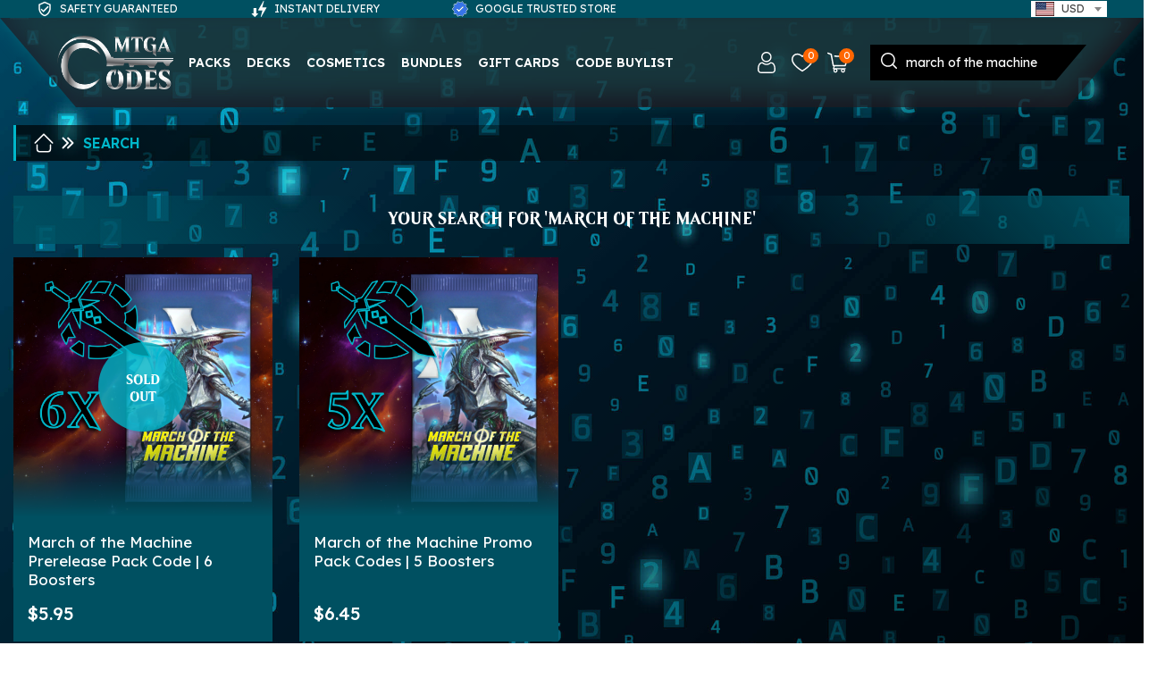

--- FILE ---
content_type: text/html; charset=UTF-8
request_url: https://mtgacodes.com/search?type=product&q=march+of+the+machine
body_size: 32235
content:
<html lang="en">

<head>
    <meta charset="utf-8">
    <meta http-equiv="X-UA-Compatible" content="IE=edge">
    <meta name="viewport" content="width=device-width, initial-scale=1">
    <meta name="csrf-token" content="L4OpZ4j2EmaYB9aCAEV6MBBpULTCTkjxP34ROI78">

    
    <title>Search results for &quot;march of the machine&quot; | MTGA Codes</title>
    <meta name="keywords" content="mtg arena codes, mtga codes">
    <meta name="description" content="Find &quot;march of the machine&quot; MTGA codes for instant deck upgrades and gameplay boosts.">

    <!-- 
        frontend.collections.show 
        frontend.collections.codes.productDetail
        frontend.blogs.slug
        frontend.blogs.slug
        frontend.guides.slug
    -->
    <meta property="og:site_name" content="MTGA Codes">
    <meta property="og:url" content="https://mtgacodes.com/search?q=march%20of%20the%20machine&amp;type=product">
    <meta property="og:type" content="website">
    <meta property="og:title" content="Search results for &quot;march of the machine&quot; | MTGA Codes">
    <meta property="og:description" content="Find &quot;march of the machine&quot; MTGA codes for instant deck upgrades and gameplay boosts.">

     
    

       
    <meta property="og:image" content="https://mtgacodes.com/frontend/images/mtga_codes.jpg">
    <meta property="og:image:secure_url" content="https://mtgacodes.com/frontend/images/mtga_codes.jpg">

    <!-- Twitter Meta Tags -->
    <meta name="twitter:card" content="summary_large_image">
    <meta property="twitter:domain" content="mtgacodes.com">
    <meta property="twitter:url" content="https://mtgacodes.com/search?q=march%20of%20the%20machine&amp;type=product">
    <meta name="twitter:title" content="Search results for &quot;march of the machine&quot; | MTGA Codes">
    <meta name="twitter:description" content="Find &quot;march of the machine&quot; MTGA codes for instant deck upgrades and gameplay boosts.">

    <meta property="twitter:image" content="https://mtgacodes.com/frontend/images/mtga_codes.jpg">
    <meta property="twitter:image:secure_url" content="https://mtgacodes.com/frontend/images/mtga_codes.jpg">


    
    
            <link href="https://mtgacodes.com/search?q=march%20of%20the%20machine&amp;type=product" rel="canonical">
    

    
    <!-- CSRF Token -->
    <link rel="icon" href="/assets/favicon/favicon.ico" sizes="any"> 
    <link rel="icon" href="/assets/favicon/mtga-codes-favicon.svg" type="image/svg+xml">
    <link rel="apple-touch-icon" href="/assets/favicon/apple-touch-icon.png"><!-- 180×180 -->
    <link rel="manifest" href="/assets/favicon/site.webmanifest">

    <!-- Bootstrap CSS -->
<link async rel="stylesheet" type="text/css" href="https://mtgacodes.com/frontend/css/bootstrap.min.css" />

<!-- Header Css -->
<link async rel="stylesheet" type="text/css" href="https://mtgacodes.com/frontend/css/header.css" />

<!-- Breadcrumb Css -->
<link defer  rel="stylesheet" type="text/css" href="https://mtgacodes.com/frontend/css/breadcrumb.css" />

<!-- Main Css -->
<link async rel="stylesheet" type="text/css" href="https://mtgacodes.com/frontend/css/main.css" />

<!-- Footer Css -->
<link defer  rel="stylesheet" type="text/css" href="https://mtgacodes.com/frontend/css/footer.css" />

<!-- select 2 css -->
<link async rel="stylesheet" type="text/css" href="https://mtgacodes.com/frontend/css/select-2-dropdown.css" media="print" onload="this.media='all'">
<link async rel="stylesheet" type="text/css" href="https://mtgacodes.com/frontend/css/select2.min.css" media="print" onload="this.media='all'">





<!-- toaster-->
<link async rel="stylesheet" type="text/css" href="https://cdnjs.cloudflare.com/ajax/libs/toastr.js/latest/css/toastr.min.css" media="print" onload="this.media='all'">

<!-- Responsive Css -->
<link async rel="stylesheet" type="text/css" href="https://mtgacodes.com/frontend/css/responsive.css" />

<!-- font family -->
<link async rel="stylesheet" href="https://fonts.googleapis.com/css2?family=Lexend+Deca:wght@100;200;300;400;500;600;700;800;900&display=swap" media="print" onload="this.media='all'">

<link defer  rel="stylesheet" type="text/css" href="https://cdn.jsdelivr.net/npm/daterangepicker/daterangepicker.css" media="print" onload="this.media='all'">

<!-- cookie-consent --> 
<link   rel="stylesheet" type="text/css" href="https://mtgacodes.com/vendor/cookie-consent/css/cookie-consent.css">

 


    



       <script>
window.dataLayer = window.dataLayer || [];
</script>
<script>(function(w,d,s,l,i){w[l]=w[l]||[];w[l].push({'gtm.start':
new Date().getTime(),event:'gtm.js'});var f=d.getElementsByTagName(s)[0],
j=d.createElement(s),dl=l!='dataLayer'?'&l='+l:'';j.async=true;j.src=
'https://www.googletagmanager.com/gtm.js?id='+i+dl;f.parentNode.insertBefore(j,f);
})(window,document,'script','dataLayer','GTM-KXKH6VG');</script>
 
    <meta name="google-site-verification" content="PJ5gL0uTGyIt_6qcrgDsD0C79QfvhtTJBg-Z4CtUKfk" />
</head>

<body>
   <noscript><iframe src="https://www.googletagmanager.com/ns.html?id=GTM-KXKH6VG"
height="0" width="0" style="display:none;visibility:hidden"></iframe></noscript>

    <div class="bg-back"></div>

    <div id="pageloader">
        <img src="https://mtgacodes.com/assets/img/mtga-loader.png" alt="processing..." loading="lazy">
    </div>

        <!-- Header -->
<header class="header-main" id="arena-header">
<div class="header-top-bar d-flex">
    <div class="header-top-bar-element">
        <svg class="mr-2" fill="CurrentColor" viewBox="0 0 24 24" xmlns="http://www.w3.org/2000/svg">
            <path d="M12 1L3 5v6c0 5.55 3.84 10.74 9 12 5.16-1.26 9-6.45 9-12V5l-9-4zm7 10c0 4.52-2.98 8.69-7 9.93-4.02-1.24-7-5.41-7-9.93V6.3l7-3.11 7 3.11V11zm-11.59.59L6 13l4 4 8-8-1.41-1.42L10 14.17z"/>
        </svg>
        <span>Safety Guaranteed</span>
    </div>
    <div class="header-top-bar-element">
        <svg class="mr-2" fill="CurrentColor" viewBox="0 0 472.69 472.69" xmlns="http://www.w3.org/2000/svg">
            <path d="m78.81 210.84c-2.32 0.01-4.54 0.94-6.18 2.59-1.63 1.65-2.55 3.88-2.54 6.2v148.75h-42.89c-3.53 0-6.72 2.13-8.07 5.39-1.36 3.26-0.62 7.02 1.88 9.53l86.68 86.62c3.41 3.39 8.92 3.39 12.34 0l86.62-86.62c2.49-2.51 3.23-6.27 1.88-9.53-1.36-3.27-4.54-5.39-8.08-5.39h-42.89v-148.76c0.01-2.32-0.91-4.55-2.54-6.2-1.64-1.64-3.86-2.58-6.18-2.59h-70.03z"/>
            <path d="m368.96 0.01c-2.92 0.17-5.56 1.8-7.04 4.32l-151.53 262.5c-1.59 2.71-1.61 6.06-0.04 8.78s4.46 4.4 7.6 4.4h116.14l-48.64 181.44c-1.27 4.29 0.91 8.85 5.05 10.56s8.9 0.02 11.04-3.91l151.53-262.5c1.55-2.7 1.55-6.03 0-8.73s-4.43-4.37-7.55-4.38h-116.15l48.63-181.49c0.73-2.73 0.09-5.64-1.7-7.81-1.79-2.18-4.52-3.36-7.34-3.18z"/>
        </svg>
        <span>Instant Delivery</span>
    </div>
    <div class="header-top-bar-element">
        <svg class="mr-2" viewBox="0 0 14.1 14.1" xmlns="http://www.w3.org/2000/svg">
            <polygon points="10.2 5.5 6 9.8 3.7 7.6 4.6 6.7 6 8.1 9.4 4.7" fill="#fff"/>
            <path d="m14.1 7.1-1.6-1.8 0.2-2.4-2.3-0.5-1.2-2.1-2.1 1-2.2-1-1.2 2-2.4 0.6 0.2 2.4-1.5 1.8 1.6 1.8-0.2 2.4 2.3 0.5 1.2 2 2.2-1 2.2 0.9 1.2-2 2.3-0.5-0.2-2.4 1.5-1.7zm-3.9 4.2-1.2 1.9-2-0.8-2 0.8-1-1.9-2.1-0.5 0.2-2.2-1.5-1.5 1.4-1.6-0.1-2.2 2.1-0.5 1.1-1.9 2 0.8 2-0.8 1.1 1.9 2.1 0.5-0.3 2.1 1.4 1.6-1.4 1.7 0.2 2.2-2 0.4z" fill="#fff"/>
            <path d="m13.5 7.1-1.4-1.6 0.2-2.2-2.1-0.5-1.2-1.9-2 0.9-2-0.9-1 1.9-2.1 0.5 0.2 2.2-1.5 1.6 1.4 1.6-0.2 2.2 2.2 0.4 1.1 1.9 2-0.9 2 0.9 1.1-1.9 2.1-0.5-0.2-2.2 1.4-1.5zm-7.6 2.7-2.2-2.2 0.9-0.9 1.4 1.4 3.4-3.4 0.9 0.9-4.4 4.2z" fill="#3774E9"/>
        </svg>
        <span>Google Trusted Store</span>
    </div>
	<div class="header-top-bar-element">
    <!-- TrustBox widget - Micro Review Count -->
        <div class="trustpilot-widget" data-locale="en-US" data-template-id="5419b6a8b0d04a076446a9ad" data-businessunit-id="61c9f776a07b5ac12dde7eee" data-style-height="20px" data-style-width="100%" data-theme="dark">
            <a href="https://www.trustpilot.com/review/mtgacodes.com" target="_blank" rel="noopener">Trustpilot</a>
        </div>
    <!-- End TrustBox widget -->
</div>
	<div id="curWrap">
			<select id="curSelect" class="form-control select2 curSelect">
													<option value="USD" class="USD">USD</option>
									<option value="EUR" class="EUR">EUR</option>
									<option value="GBP" class="GBP">GBP</option>
									<option value="AUD" class="AUD">AUD</option>
									<option value="CAD" class="CAD">CAD</option>
									<option value="CHF" class="CHF">CHF</option>
									<option value="BRL" class="BRL">BRL</option>
									<option value="CNY" class="CNY">CNY</option>
									<option value="CZK" class="CZK">CZK</option>
									<option value="DKK" class="DKK">DKK</option>
									<option value="HKD" class="HKD">HKD</option>
									<option value="HUF" class="HUF">HUF</option>
									<option value="ILS" class="ILS">ILS</option>
									<option value="JPY" class="JPY">JPY</option>
									<option value="MXN" class="MXN">MXN</option>
									<option value="MYR" class="MYR">MYR</option>
									<option value="NOK" class="NOK">NOK</option>
									<option value="NZD" class="NZD">NZD</option>
									<option value="PHP" class="PHP">PHP</option>
									<option value="PLN" class="PLN">PLN</option>
									<option value="SEK" class="SEK">SEK</option>
									<option value="SGD" class="SGD">SGD</option>
									<option value="THB" class="THB">THB</option>
									<option value="TWD" class="TWD">TWD</option>
							</select>
		</div>



</div>
	<div class="header-variation-1-wrapper">
		<div class="top-menu">
			<div class="top-menu-container position-relative">
				<nav class="navbar navbar-expand-lg pl-4 pr-4 py-0 align-items-center">
					<a class="navbar-brand m-0 p-0" href="https://mtgacodes.com">
					    					    
					    					        <img class="img-fluid lazyload" src="https://mtgacodes.com/storage/settings/KbQGSB12UenWiarJWWFrOGdOUaf9uutYZZTWEZP6.png" alt="MTGA Codes - Magic the Gathering MTG Arena Codes Store" loading="lazy">					    					</a>
					<div class="navbar-right-toggle d-flex svg-header-icon">
						<button class="btn search-mob" type="button" data-toggle="modal" data-target="#search-modal">
							<svg xmlns="http://www.w3.org/2000/svg" viewBox="0 0 512 512">
								<path d="m225.47 0c-124.32 0-225.47 101.15-225.47 225.47 0 124.33 101.15 225.47 225.47 225.47 124.33 0 225.47-101.14 225.47-225.47 0-124.32-101.14-225.47-225.47-225.47zm0 409.32c-101.37 0-183.85-82.475-183.85-183.85s82.475-183.85 183.85-183.85 183.85 82.475 183.85 183.85-82.475 183.85-183.85 183.85z"/>
								<path d="m505.9 476.47-119.33-119.33c-8.131-8.131-21.299-8.131-29.43 0-8.131 8.124-8.131 21.306 0 29.43l119.33 119.33c4.065 4.065 9.387 6.098 14.715 6.098 5.321 0 10.649-2.033 14.715-6.098 8.131-8.124 8.131-21.306 0-29.43z"/>
							</svg>
						</button>
						<button class="navbar-toggler" type="button" data-toggle="collapse" data-target="#navbarSupportedContent" aria-controls="navbarSupportedContent">
							<svg xmlns="http://www.w3.org/2000/svg" viewBox="0 -53 384 384" fill="currentColor">
								<path d="m368 154.67h-352c-8.832 0-16-7.168-16-16s7.168-16 16-16h352c8.832 0 16 7.168 16 16s-7.168 16-16 16z"/>
								<path d="m368 32h-352c-8.832 0-16-7.168-16-16s7.168-16 16-16h352c8.832 0 16 7.168 16 16s-7.168 16-16 16z"/>
								<path d="m368 277.33h-352c-8.832 0-16-7.168-16-16s7.168-16 16-16h352c8.832 0 16 7.168 16 16s-7.168 16-16 16z"/>
							</svg>
						</button>
					</div>
					<div class="collapse navbar-collapse" id="navbarSupportedContent">
						<ul class="navbar-nav mr-auto ml-2">

														<li class="nav-item d-none-desk"><a href="https://mtgacodes.com/login"  class="nav-link text-uppercase">Login</a>
							    </li>
							

							
																															<li class="nav-item "><a  href="https://mtgacodes.com/collections/packs"  class="nav-link text-uppercase">PACKS</a></li>
																																<li class="nav-item "><a  href="https://mtgacodes.com/collections/decks"  class="nav-link text-uppercase">DECKS</a></li>
																																<li class="nav-item "><a  href="https://mtgacodes.com/collections/cosmetics"  class="nav-link text-uppercase">COSMETICS</a></li>
																																<li class="nav-item "><a  href="https://mtgacodes.com/collections/bundles"  class="nav-link text-uppercase">BUNDLES</a></li>
																													

														<li class="nav-item "><a href="https://mtgacodes.com/products/giftcard" class="nav-link text-uppercase">Gift Cards</a></li>
											
							<li class="nav-item "><a href="https://mtgacodes.com/pages/code-buylist" class="nav-link text-uppercase">Code Buylist</a></li>
						</ul>
					</div>
					<!--Fixed icons -->
<div class="fixed-icons-side ">
    <ul class="list-inline mb-0 d-flex flex-wrap align-items-center svg-header-icon">

                <li class="d-mob-none"><a href="https://mtgacodes.com/login" title="Login" data-toggle="tooltip" data-placement="bottom">
                <svg xmlns="http://www.w3.org/2000/svg" viewBox="-42 0 512 512" fill="currentColor">
                    <path d="m210.35 246.63c33.883 0 63.219-12.152 87.195-36.129 23.969-23.973 36.125-53.305 36.125-87.191 0-33.875-12.152-63.211-36.129-87.191-23.977-23.969-53.312-36.121-87.191-36.121-33.887 0-63.219 12.152-87.191 36.125s-36.129 53.309-36.129 87.188c0 33.887 12.156 63.223 36.129 87.195 23.98 23.969 53.316 36.125 87.191 36.125zm-65.973-189.29c18.395-18.395 39.973-27.336 65.973-27.336 25.996 0 47.578 8.9414 65.977 27.336 18.395 18.398 27.34 39.98 27.34 65.973 0 26-8.9453 47.578-27.34 65.977-18.398 18.398-39.98 27.34-65.977 27.34-25.992 0-47.57-8.9453-65.973-27.34-18.398-18.395-27.344-39.977-27.344-65.977 0-25.992 8.9453-47.574 27.344-65.973z"/>
                    <path d="m426.13 393.7c-0.69141-9.9766-2.0898-20.859-4.1484-32.352-2.0781-11.578-4.7539-22.523-7.957-32.527-3.3125-10.34-7.8086-20.551-13.375-30.336-5.7695-10.156-12.551-19-20.16-26.277-7.957-7.6133-17.699-13.734-28.965-18.199-11.227-4.4414-23.668-6.6914-36.977-6.6914-5.2266 0-10.281 2.1445-20.043 8.5-6.0078 3.918-13.035 8.4492-20.879 13.461-6.707 4.2734-15.793 8.2773-27.016 11.902-10.949 3.543-22.066 5.3398-33.043 5.3398-10.969 0-22.086-1.7969-33.043-5.3398-11.211-3.6211-20.301-7.625-26.996-11.898-7.7695-4.9648-14.801-9.4961-20.898-13.469-9.7539-6.3555-14.809-8.5-20.035-8.5-13.312 0-25.75 2.2539-36.973 6.6992-11.258 4.457-21.004 10.578-28.969 18.199-7.6094 7.2812-14.391 16.121-20.156 26.273-5.5586 9.7852-10.059 19.992-13.371 30.34-3.1992 10.004-5.875 20.945-7.9531 32.523-2.0625 11.477-3.457 22.363-4.1484 32.363-0.67969 9.7773-1.0234 19.953-1.0234 30.234 0 26.727 8.4961 48.363 25.25 64.32 16.547 15.746 38.438 23.73 65.066 23.73h246.53c26.621 0 48.512-7.9844 65.062-23.73 16.758-15.945 25.254-37.59 25.254-64.324-0.003906-10.316-0.35156-20.492-1.0352-30.242zm-44.906 72.828c-10.934 10.406-25.449 15.465-44.379 15.465h-246.53c-18.934 0-33.449-5.0586-44.379-15.461-10.723-10.207-15.934-24.141-15.934-42.586 0-9.5938 0.31641-19.066 0.94922-28.16 0.61719-8.9219 1.8789-18.723 3.75-29.137 1.8477-10.285 4.1992-19.938 6.9961-28.676 2.6836-8.3789 6.3438-16.676 10.883-24.668 4.332-7.6172 9.3164-14.152 14.816-19.418 5.1445-4.9258 11.629-8.957 19.27-11.98 7.0664-2.7969 15.008-4.3281 23.629-4.5586 1.0508 0.55859 2.9219 1.625 5.9531 3.6016 6.168 4.0195 13.277 8.6055 21.137 13.625 8.8594 5.6484 20.273 10.75 33.91 15.152 13.941 4.5078 28.16 6.7969 42.273 6.7969 14.113 0 28.336-2.2891 42.27-6.793 13.648-4.4102 25.059-9.5078 33.93-15.164 8.043-5.1406 14.953-9.5938 21.121-13.617 3.0312-1.9727 4.9023-3.043 5.9531-3.6016 8.625 0.23047 16.566 1.7617 23.637 4.5586 7.6367 3.0234 14.121 7.0586 19.266 11.98 5.5 5.2617 10.484 11.797 14.816 19.422 4.543 7.9883 8.207 16.289 10.887 24.66 2.8008 8.75 5.1562 18.398 7 28.676 1.8672 10.434 3.1328 20.238 3.75 29.145v0.007812c0.63672 9.0586 0.95703 18.527 0.96094 28.148-0.003906 18.449-5.2148 32.379-15.938 42.582z"/>
                </svg>
            </a>
        </li>
        
        
        
        <li class=" ">
            <div class="cart position-relative">
                <a href="https://mtgacodes.com/wishlist" title="Wishlist" data-toggle="tooltip" data-placement="bottom">
                    <svg xmlns="http://www.w3.org/2000/svg" viewBox="0 0 512 512" fill="currentColor">
                        <path d="m489.86 101.1a130.76 130.76 0 0 0-60.164-50.89c-28.112-11.8-59.687-13.924-91.309-6.127-28.978 7.146-57.204 22.645-82.391 45.129-25.189-22.486-53.418-37.986-82.4-45.131-31.623-7.8-63.2-5.674-91.312 6.134a130.76 130.76 0 0 0-60.161 50.9c-15.02 23.744-22.661 52.619-22.097 83.5 2.504 137.28 207.01 262.12 247.98 285.76a16 16 0 0 0 15.989 0c40.974-23.636 245.49-148.5 247.98-285.78 0.558-30.879-7.086-59.751-22.107-83.491zm-9.887 82.916c-0.8 44.388-30.39 96.139-85.563 149.66-51.095 49.558-109.21 86.912-138.41 104.29-29.2-17.378-87.31-54.727-138.4-104.29-55.176-53.512-84.766-105.26-85.576-149.65-0.884-48.467 22.539-87.462 62.656-104.31a106.64 106.64 0 0 1 41.511-8.238c36.795 0 75.717 17.812 108.4 51.046a16 16 0 0 0 22.815 0c45.406-46.17 102.85-62.573 149.9-42.811 40.121 16.845 63.547 55.834 62.671 104.3z"/>
                    </svg>
                    <div class="cart-badge" id="wishlist-items-count">0</div>
                </a>
            </div>
        </li>
        <li class=" list-order mr-2">
            <div class="cart position-relative">
                <a href="https://mtgacodes.com/cart" title="Shopping Cart" data-toggle="tooltip" data-placement="bottom">
                    <svg xmlns="http://www.w3.org/2000/svg" viewBox="0 0 446.85 446.85" fill="currentColor">
                        <path d="m444.27 93.36c-2.558-3.666-6.674-5.932-11.145-6.123l-277.19-11.948c-7.953-0.348-14.599 5.792-14.939 13.708-0.338 7.913 5.792 14.599 13.707 14.939l258.42 11.14-50.811 158.53h-226.12l-40.851-222.43c-0.898-4.875-4.245-8.942-8.861-10.753l-66.907-26.285c-7.374-2.887-15.695 0.735-18.591 8.1-2.891 7.369 0.73 15.695 8.1 18.591l59.491 23.371 41.572 226.34c1.253 6.804 7.183 11.746 14.104 11.746h6.896l-15.747 43.74c-1.318 3.664-0.775 7.733 1.468 10.916 2.24 3.184 5.883 5.078 9.772 5.078h11.045c-6.844 7.617-11.045 17.646-11.045 28.675 0 23.718 19.299 43.012 43.012 43.012s43.012-19.294 43.012-43.012c0-11.028-4.201-21.058-11.044-28.675h93.777c-6.847 7.617-11.047 17.646-11.047 28.675 0 23.718 19.294 43.012 43.012 43.012 23.719 0 43.012-19.294 43.012-43.012 0-11.028-4.2-21.058-11.042-28.675h13.432c6.6 0 11.948-5.349 11.948-11.947 0-6.6-5.349-11.948-11.948-11.948h-229.12l12.902-35.843h216.22c6.235 0 11.752-4.028 13.651-9.96l59.739-186.39c1.372-4.254 0.668-8.905-1.89-12.573zm-274.61 316.45c-10.543 0-19.117-8.573-19.117-19.116s8.574-19.117 19.117-19.117 19.116 8.574 19.116 19.117-8.573 19.116-19.116 19.116zm157.71 0c-10.543 0-19.116-8.573-19.116-19.116s8.573-19.117 19.116-19.117 19.116 8.574 19.116 19.117-8.573 19.116-19.116 19.116z"/>
                    </svg>
                    <div class="cart-badge" id="cart-items-count">0</div>
                </a>
            </div>
        </li>
         
    
    </ul>
</div>
<!-- Fixed icons end -->					<form class="search-form position-relative ml-2 mb-0" id="universal-search" action="https://mtgacodes.com/search">
						<input type="hidden" name="type" class="form-control" value="product">
						<input type="text" name="q" class="form-control" placeholder="Search products..." value="march of the machine">
						<button type="submit" class="btn search-icon">
							<svg xmlns="http://www.w3.org/2000/svg" viewBox="0 0 512 512" class="svg-search">
								<path d="m225.47 0c-124.32 0-225.47 101.15-225.47 225.47 0 124.33 101.15 225.47 225.47 225.47 124.33 0 225.47-101.14 225.47-225.47 0-124.32-101.14-225.47-225.47-225.47zm0 409.32c-101.37 0-183.85-82.475-183.85-183.85s82.475-183.85 183.85-183.85 183.85 82.475 183.85 183.85-82.475 183.85-183.85 183.85z"/>
								<path d="m505.9 476.47-119.33-119.33c-8.131-8.131-21.299-8.131-29.43 0-8.131 8.124-8.131 21.306 0 29.43l119.33 119.33c4.065 4.065 9.387 6.098 14.715 6.098 5.321 0 10.649-2.033 14.715-6.098 8.131-8.124 8.131-21.306 0-29.43z"/>
							</svg>
						</button>
					</form>
				</nav>
			</div>
		</div>
	</div>
</header>

<!-- Modal -->
<div class="modal fade" id="search-modal" tabindex="-1" role="dialog" aria-labelledby="exampleModalCenterTitle" aria-hidden="true">
	<div class="modal-dialog modal-dialog-centered" role="document">
		<button type="button" class="close-btn" data-dismiss="modal" aria-label="Close">
        	<svg xmlns="http://www.w3.org/2000/svg" viewBox="0 0 365.7 365.7" fill="currentColor" class="close-svg-size">
                <path d="m243.19 182.86 113.13-113.13c12.5-12.5 12.5-32.766 0-45.246l-15.082-15.082c-12.504-12.504-32.77-12.504-45.25 0l-113.13 113.13-113.13-113.15c-12.5-12.5-32.766-12.5-45.246 0l-15.105 15.082c-12.5 12.504-12.5 32.77 0 45.25l113.15 113.15-113.13 113.13c-12.504 12.504-12.504 32.77 0 45.25l15.082 15.082c12.5 12.5 32.766 12.5 45.246 0l113.13-113.13 113.13 113.13c12.504 12.5 32.77 12.5 45.25 0l15.082-15.082c12.5-12.504 12.5-32.77 0-45.25z"/>
            </svg>
      	</button>
		<div class="modal-content p-0">
			<div class="modal-body p-0">
				<form class="search-form-mob" id="universal-search" action="https://mtgacodes.com/search">
					<input type="text" class="form-control" name="q" placeholder="Search products..." value="march of the machine">
					<button type="submit" class="close svg-white-search">
						<svg xmlns="http://www.w3.org/2000/svg" viewBox="0 0 512 512" class="svg-search">
							<path d="m225.47 0c-124.32 0-225.47 101.15-225.47 225.47 0 124.33 101.15 225.47 225.47 225.47 124.33 0 225.47-101.14 225.47-225.47 0-124.32-101.14-225.47-225.47-225.47zm0 409.32c-101.37 0-183.85-82.475-183.85-183.85s82.475-183.85 183.85-183.85 183.85 82.475 183.85 183.85-82.475 183.85-183.85 183.85z"/>
							<path d="m505.9 476.47-119.33-119.33c-8.131-8.131-21.299-8.131-29.43 0-8.131 8.124-8.131 21.306 0 29.43l119.33 119.33c4.065 4.065 9.387 6.098 14.715 6.098 5.321 0 10.649-2.033 14.715-6.098 8.131-8.124 8.131-21.306 0-29.43z"/>
						</svg>
					</button>
				</form>
			</div>
		</div>
	</div>
</div>

<!-- Modal -->

<!-- Header End -->
    
    
<main class="main-content">
    <!-- BreadCrump -->
    <!-- Breadcrumb -->
    <div class="container">
        <div class="breadcrumb-main">
                <ol class="breadcrumb breadcrumb-fill2 mb-0 ">
                    <li>
                        <a href="https://mtgacodes.com">
                            <svg xmlns="http://www.w3.org/2000/svg" viewBox="0 0 32 32" class="svg-home" fill="currentColor">
                                <path d="m21.82 30h-11.64a5 5 0 0 1-5.18-4.76v-6.24a1 1 0 0 1 2 0v6.24a3 3 0 0 0 3.18 2.76h11.64a3 3 0 0 0 3.18-2.76v-6.24a1 1 0 0 1 2 0v6.24a5 5 0 0 1-5.18 4.76zm7.89-13.29a1 1 0 0 0 0-1.42l-13-13a1 1 0 0 0-1.42 0l-13 13a1 1 0 0 0 1.42 1.42l12.29-12.3 12.29 12.3a1 1 0 0 0 1.42 0z"/>
                            </svg>
                        </a>
                        <svg xmlns="http://www.w3.org/2000/svg" viewBox="0 0 24 24" class="svg-arrow-right" fill="currentColor"> 
                            <path d="m12 19a1 1 0 0 1 -.71-1.71l5.3-5.29-5.3-5.29a1 1 0 0 1 1.41-1.41l6 6a1 1 0 0 1 0 1.41l-6 6a1 1 0 0 1 -.7.29z"/>
                            <path d="m6 19a1 1 0 0 1 -.71-1.71l5.3-5.29-5.3-5.29a1 1 0 0 1 1.42-1.42l6 6a1 1 0 0 1 0 1.41l-6 6a1 1 0 0 1 -.71.3z"/>
                        </svg>
                    </li>
                                                                                             
                                 
                                                                    <li class="active">
                                                                                Search
                                                                            </li>
                                                                                                                        </ol>
        </div>
    </div>
    <!-- Breadcrumb End-->    <!-- BreadCrump End-->

    <!-- Category Product-->
    <section class="grid-product pt-0">

        <div class="container">

            <div class="grid-product mt-4 grid-row">

                <div class="row">
                    <div class="col-12 col-lg-12 bg-before">
                        <div class="product-grid-bar">
                            <div class="row align-items-center justify-content-between">

                                <div class="col-12 col-sm-12 col-md-12 col-lg-12">

                                    <div class="heading-title-inner">

                                        <h1 class="mb-0 text-uppercase search-title text-center text-white">Your search for &#039;march of the machine&#039;</h1>

                                    </div>

                                </div>
                            </div>
                        </div>
                    </div>
                    <div class="col-12 col-lg-12">

                        <div class="row collection-product">
                            <div class="col-6 col-sm-6 col-md-4 col-lg-4 col-xl-3">
        <div class="grid-product-main">
            <div class="top-selling-grid">
                <div class="product-items">
                    <div class="product-items-inner">
                        <div class="product-items-inner-img home-category-img position-relative">
                            <a href="https://mtgacodes.com/collections/packs/products/march-of-the-machine-prerelease-pack-code-6-boosters">
                                                                    <img class="img-fluid lazyload" src="https://mtgacodes.com/storage/products/643f983283816_MOMx6-1.jpg" alt="Buy x1 Digital Magic MTG Arena Code to redeem 6 March of the Machine Booster Packs. Limit to 1 prerelease MTGA pack code per account." loading="lazy">                                
                                                            </a>
                                                            <div class="product-sold-out">

                                    <h6 class="mb-0 text-white px-3">SOLD OUT</h6>

                                </div>
                                                        <div class="product-bottom-bar">
                                <ul class="list-unstyled mb-0 svg-product-list">
                                                                        <li>
                                        <a href="javascript:void(0);" data-id="9b618c6d-c608-4c9d-adf3-696857b713c7" class="add-wishlist " data-title="March of the Machine Prerelease Pack Code | 6 Boosters" data-price="5.95" data-category="Packs">
                                            <svg xmlns="http://www.w3.org/2000/svg" viewBox="0 0 512 512" fill="currentColor">
                                                <path d="m256 469.88c-86.27-49.763-253.78-170.18-255.97-290.33-2.395-131.18 145.05-190.67 255.97-77.883 110.9-112.77 258.34-53.318 255.97 77.86-2.171 120.16-169.7 240.59-255.97 290.36z"/>
                                            </svg>
                                        </a>
                                    </li>
                                </ul>
                            </div>
                        </div>
                        <div class="product-items-content"> 
                            <h2 class="title mb-0"><a href="https://mtgacodes.com/collections/packs/products/march-of-the-machine-prerelease-pack-code-6-boosters">March of the Machine Prerelease Pack Code | 6 Boosters</a></h2>

                            <div class="product-price">
                                <span>
                                    <b>
                                    $5.95
                                    </b>
                                </span>
                                                            </div>
                        </div>
                    </div>
                </div>
            </div>

        </div>
    </div>
                <div class="col-6 col-sm-6 col-md-4 col-lg-4 col-xl-3">
        <div class="grid-product-main">
            <div class="top-selling-grid">
                <div class="product-items">
                    <div class="product-items-inner">
                        <div class="product-items-inner-img home-category-img position-relative">
                            <a href="https://mtgacodes.com/collections/packs/products/march-of-the-machine-promo-pack-codes-5-boosters">
                                                                    <img class="img-fluid lazyload" src="https://mtgacodes.com/storage/products/643f9a50b730d_MOMx5-1.jpg" alt="Buy x5 Digital Magic MTG Arena Codes to redeem 1 March of the Machine Booster each. Limit to 5 promo pack MTGA codes per account." loading="lazy">                                
                                                            </a>
                                                        <div class="product-bottom-bar">
                                <ul class="list-unstyled mb-0 svg-product-list">
                                                                            <li>
                                            <a href="javascript:void(0);" onclick="disclaimerPopup('a4985671-1709-435b-b349-b8114b6ea00d');" id="cart-button" class="add-cart " data-uuid="a4985671-1709-435b-b349-b8114b6ea00d" data-title="March of the Machine Promo Pack Codes | 5 Boosters" data-price="6.45" data-category="Packs">
                                                <svg xmlns="http://www.w3.org/2000/svg" viewBox="0 0 512 512" fill="currentColor">
                                                    <circle cx="226" cy="436" r="45"/>
                                                    <circle cx="377" cy="436" r="45"/>
                                                    <path d="m15 61.002h62.553l72.418 253.51-5.68 11.36c-14.956 29.88 6.755 65.127 40.254 65.127h252.46c8.291 0 15-6.709 15-15s-6.709-15-15-15h-252.46c-11.139 0-18.419-11.729-13.418-21.709l4.146-8.291h261.73c6.694 0 12.583-4.438 14.429-10.884l60-210c1.289-4.526 0.381-9.39-2.446-13.154-2.842-3.75-7.28-5.962-11.982-5.962h-379.68l-14.033-49.117c-1.846-6.445-7.734-10.884-14.429-10.884h-73.861c-8.291 0-15 6.709-15 15s6.709 15.001 15 15.001z"/>
                                                </svg>
                                            </a>
                                        </li>
                                                                        <li>
                                        <a href="javascript:void(0);" data-id="a4985671-1709-435b-b349-b8114b6ea00d" class="add-wishlist " data-title="March of the Machine Promo Pack Codes | 5 Boosters" data-price="6.45" data-category="Packs">
                                            <svg xmlns="http://www.w3.org/2000/svg" viewBox="0 0 512 512" fill="currentColor">
                                                <path d="m256 469.88c-86.27-49.763-253.78-170.18-255.97-290.33-2.395-131.18 145.05-190.67 255.97-77.883 110.9-112.77 258.34-53.318 255.97 77.86-2.171 120.16-169.7 240.59-255.97 290.36z"/>
                                            </svg>
                                        </a>
                                    </li>
                                </ul>
                            </div>
                        </div>
                        <div class="product-items-content"> 
                            <h2 class="title mb-0"><a href="https://mtgacodes.com/collections/packs/products/march-of-the-machine-promo-pack-codes-5-boosters">March of the Machine Promo Pack Codes | 5 Boosters</a></h2>

                            <div class="product-price">
                                <span>
                                    <b>
                                    $6.45
                                    </b>
                                </span>
                                                            </div>
                        </div>
                    </div>
                </div>
            </div>

        </div>
    </div>
    

    
        
                        </div>
                    </div>

                </div>

            </div>

        </div>

    </section>
    <!-- Category Product End -->
</main>


        <!-- Advertisement block-->
<section class="pb-0">
	<div class="img-advertisement">
			    <a href="https://mtgacodes.com/search?type=product&amp;q=foundations" target="_blank" class="footer-advertisement-click">
	    	    
	    	    		<img class="img-fluid lazyload" src="https://mtgacodes.com/storage/settings/nzXPqLgwR3CSuO2ccEY8WBQfIjf4MTssOv2t7fvf.png" alt="MTGA Codes - Magic the Gathering MTG Arena Codes Store" loading="lazy">		        </a>
	</div>
</section>
<!-- Advertisement block End-->


<a id="button-scrolltop">
	<svg xmlns="http://www.w3.org/2000/svg" version="1.1" viewBox="0 0 48 48" class="darkblue scrollarrow">
		<path d="m3.8205 32.36a5.25 5.25 0 0 0 9 3.71l11.24-11.3 11.29 11.3a5.25 5.25 0 0 0 7.42-7.42l-18-18a1 1 0 0 0-1.42 0l-18 18a5.26 5.26 0 0 0-1.53 3.71z" />
	</svg>
</a>

<!-- Footer -->
<footer class="footer-main">
	<div class="footer-links">
		<div class="container">
			<div class="footer-row">
				<div class="footer-block-shade">
					<div class="footer-logo text-center">
						<a href="https://mtgacodes.com">
							
														<img class="img-fluid lazyload" src="https://mtgacodes.com/storage/settings/KbQGSB12UenWiarJWWFrOGdOUaf9uutYZZTWEZP6.png" alt="Buy Magic the Gathering Arena codes. MTGA codes are sent instantly in the browser. MTG arena prerelease pack codes, planeswalker decks and cosmetics!" loading="lazy">													</a>

					</div>
					<div class="news-letter">
						<p class="mb-2 text-white"><b>Stay up to date on special offers!</b></p>
						<form role="form" action="https://mtgacodes.com/ajax/subscribe" id="subscribeForm" method="post" autocomplete="off">
							<div class="form-group mb-0 position-relative w-100 my-2">
								<div class="input-inner position-relative w-100">
									<div class="input-news-block">
										<input type="email" id="subscribe-email" name="email" class="form-control subscribe-email" placeholder="Enter email">
										<span class="envelope-icn">
											<svg xmlns="http://www.w3.org/2000/svg" viewBox="0 -67 380 380" class="lightclr">
												<path d="m30 0h320c14.402 0.039062 26.762 10.262 29.5 24.398l-189.5 105.6-189.5-105.6c2.7383-14.137 15.098-24.359 29.5-24.398zm320 246.6h-320c-16.547-0.050781-29.953-13.453-30-30v-169.6l185.1 103.2c1.5 0.82422 3.1836 1.2734 4.8984 1.3008 1.7227 0.019531 3.4141-0.42969 4.8984-1.3008l185.1-103.2v169.6c-0.011719 16.562-13.438 29.984-30 30z" />
											</svg>
										</span>
									</div>
								</div>
								<!-- <Google reCaptcha> -->
								<div id="recaptcha" class="g-recaptcha" data-sitekey="6Ld84-8iAAAAAL662mabI4HX02lN90EtiFG6nvis" data-callback="onSubmit" data-size="invisible" data-badge="bottomright" style="display:none"></div>
								<!-- </Google reCaptcha> -->
								<button type="submit" id="subscribeBtn" class="btn btn-join"> Subscribe </button>
							</div>
						</form>
						<p class="bottom-txt mb-0 text-white">
							All emails include an Unsubscribe link. You may opt-out at any time. See our <a href="https://mtgacodes.com/pages/privacy-policy">PRIVACY POLICY</a>
						</p>
					</div>
					<div class="follow-us mt-4">
						<ul class="list-inline mb-0">
												
							
														<li class="list-inline-item" title="Facebook" data-toggle="tooltip" data-placement="bottom" data-original-title="Facebook">
								<a href="https://www.facebook.com/MTGA-CODES-105883158599496" target="_blank" class="btn-social">
									<svg xmlns="http://www.w3.org/2000/svg" viewBox="0 0 100 100" fill="currentColor">
										<path d="m40.4 55.2h-9.9c-1.6 0-2.1-0.6-2.1-2.1v-12.1c0-1.6 0.6-2.1 2.1-2.1h9.9v-8.8c0-4 0.7-7.8 2.7-11.3 2.1-3.6 5.1-6 8.9-7.4 2.5-0.9 5-1.3 7.7-1.3h9.8c1.4 0 2 0.6 2 2v11.4c0 1.4-0.6 2-2 2-2.7 0-5.4 0-8.1 0.1-2.7 0-4.1 1.3-4.1 4.1-0.1 3 0 5.9 0 9h11.6c1.6 0 2.2 0.6 2.2 2.2v12.1c0 1.6-0.5 2.1-2.2 2.1h-11.6v32.6c0 1.7-0.5 2.3-2.3 2.3h-12.5c-1.5 0-2.1-0.6-2.1-2.1v-32.7z" />
									</svg>
								</a>
							</li>
							
							
							
							
							
							
							
																			
														<li class="list-inline-item" title="Twitter X" data-toggle="tooltip" data-placement="bottom" data-original-title="Twitter X">
								<a href="https://twitter.com/MTGA_CODES" target="_blank" class="btn-social">
                                <svg fill="currentColor" viewBox="0 0 113.9 105" xmlns="http://www.w3.org/2000/svg">
                                    <g transform="translate(172.47 49.13)">
                                        <path d="m-88.47-39.13h14.4l-31.5 36 37 49h-29l-22.7-29.7-26 29.7h-14.4l33.7-38.5-35.5-46.5h29.7l20.5 27.1zm-5.1 76.3h8l-51.5-68.1h-8.6z"/>
                                    </g>
                                </svg>
								</a>
							</li>
							
							
							
							
							
							
							
							
																			
							
							
														<li class="list-inline-item" title="Discord" data-toggle="tooltip" data-placement="bottom" data-original-title="Discord">
								<a href="https://discord.com/invite/WEZpCKSgCe" target="_blank" class="btn-social">
                                    <svg viewBox="0 0 80 80" xmlns="http://www.w3.org/2000/svg" fill="currentColor">
                                    <path d="m64.605 17.427c-4.5253-2.0764-9.378-3.6062-14.452-4.4824-0.0924-0.01691-0.1847 0.02535-0.2323 0.10987-0.6241 1.11-1.3154 2.5581-1.7995 3.6963-5.4572-0.817-10.886-0.817-16.232 0-0.4842-1.1635-1.2006-2.5863-1.8275-3.6963-0.0476-0.0817-0.1399-0.12396-0.2323-0.10987-5.071 0.87338-9.9237 2.4032-14.452 4.4824-0.0392 0.0169-0.0728 0.0451-0.0951 0.0817-9.2046 13.751-11.726 27.165-10.489 40.412 0.0056 0.0648 0.041978 0.1268 0.092353 0.1662 6.0729 4.4598 11.956 7.1673 17.729 8.9619 0.0924 0.0282 0.1903-0.0056 0.2491-0.0817 1.3657-1.865 2.5831-3.8315 3.6269-5.8995 0.0616-0.1211 0.0028-0.2648-0.1231-0.3127-1.931-0.7325-3.7697-1.6256-5.5384-2.6398-0.1399-0.0817-0.1511-0.2818-0.0224-0.3776 0.3722-0.2789 0.7445-0.5691 1.0999-0.8621 0.0643-0.0535 0.1539-0.0648 0.2295-0.031 11.62 5.3051 24.199 5.3051 35.682 0 0.0756-0.0366 0.1652-0.0253 0.2323 0.0282 0.3555 0.293 0.7277 0.586 1.1027 0.8649 0.1287 0.0958 0.1203 0.2959-0.0196 0.3776-1.7687 1.0339-3.6074 1.9073-5.5412 2.637-0.1259 0.0479-0.1819 0.1944-0.1203 0.3155 1.0662 2.0651 2.2836 4.0316 3.6241 5.8967 0.056 0.0789 0.1567 0.1127 0.2491 0.0845 5.8014-1.7946 11.684-4.5021 17.757-8.9619 0.0532-0.0394 0.0868-0.0986 0.0924-0.1634 1.4804-15.315-2.4796-28.618-10.498-40.412-0.0196-0.0394-0.0531-0.0676-0.0923-0.0845zm-36.379 32.428c-3.4983 0-6.3808-3.2117-6.3808-7.156s2.8266-7.156 6.3808-7.156c3.5821 0 6.4367 3.2399 6.3807 7.156 0 3.9443-2.8266 7.156-6.3807 7.156zm23.592 0c-3.4982 0-6.3807-3.2117-6.3807-7.156s2.8265-7.156 6.3807-7.156c3.5822 0 6.4367 3.2399 6.3808 7.156 0 3.9443-2.7986 7.156-6.3808 7.156z"/>
                                    </svg>
								</a>
							</li>
							
							
							
							
							
							
																																																																										
						</ul>
					</div>
				</div>
				<div class="footer-block-shade">
					<div class="our-links">
						
						<h5 class="text-white heading-footer text-uppercase">MTGA Codes</h5>
						<ul class="list-unstyled mb-0 d-flex flex-wrap">
																												<li><a href="https://mtgacodes.com/pages/contact-us" class="text-white">Contact Us</a></li>
																												<li><a href="https://mtgacodes.com/blogs/about-us" class="text-white">About Us</a></li>
																												<li><a href="https://mtgacodes.com/pages/faq" class="text-white">FAQ</a></li>
																												<li><a href="https://mtgacodes.com/pages/return-policy" class="text-white">Return Policy</a></li>
																												<li><a href="https://mtgacodes.com/blogs/referral-system" class="text-white">Referral System</a></li>
																												<li><a href="https://mtgacodes.com/pages/code-buylist" class="text-white">Code Buylist</a></li>
																												<li><a href="https://mtgacodes.com/blogs" class="text-white">Blogs</a></li>
																												<li><a href="https://mtgacodes.com/guides" class="text-white">Guides</a></li>
																												<li><a href="https://mtgacodes.com/pages/terms-and-conditions" class="text-white">Terms And Conditions</a></li>
																												<li><a href="https://mtgacodes.com/pages/privacy-policy" class="text-white">Privacy Policy</a></li>
																												<li><a href="https://mtgacodes.com/pages/cookie-policy" class="text-white">Cookie Policy</a></li>
																											</ul>
					</div>
				</div>
				<div class="footer-block-shade">
					<div class="top-selling-footer bg-dark-shadwith">
						<h5 class="text-white heading-footer text-uppercase">TOP SELLING</h5>
						<ul class="list-unstyled mb-0">
														<li>
								<div class="img-post-footer">
									<a href="https://mtgacodes.com/collections/packs/products/bloomburrow-prerelease-pack-code-6-boosters">
																				<img class="img-fluid lazyload" src="https://mtgacodes.com/storage/products/66d5f909b0477_BLBx6-1.jpg" alt="Buy x1 Digital Magic MTG Arena Code to redeem 6 Bloomburrow Booster Packs. Limit to 1 prerelease MTGA pack code per account." loading="lazy">																			</a>
								</div>
								<div class="footer-post-content">
									<a href="https://mtgacodes.com/collections/packs/products/bloomburrow-prerelease-pack-code-6-boosters" class="heading-post-footer">Bloomburrow Prerelease Pack Code | 6 Boosters</a>
									<div class="footer-product-price">
									
    										<span>
    											<b>
    												$5.95
    											</b>
    										</span>
    																			</div>
								</div>
							</li>
														<li>
								<div class="img-post-footer">
									<a href="https://mtgacodes.com/collections/packs/products/magic-the-gathering-foundations-prerelease-pack-code-6-boosters">
																				<img class="img-fluid lazyload" src="https://mtgacodes.com/storage/products/67684340b2340_FDNx6-1.jpg" alt="Buy x1 Digital Magic MTG Arena Code to redeem 6 Magic the Gathering Foundations Booster Packs. Limit to 1 prerelease MTGA pack code per account." loading="lazy">																			</a>
								</div>
								<div class="footer-post-content">
									<a href="https://mtgacodes.com/collections/packs/products/magic-the-gathering-foundations-prerelease-pack-code-6-boosters" class="heading-post-footer">Magic the Gathering Foundations Prerelease Pack Code | 6 Boosters</a>
									<div class="footer-product-price">
									
    										<span>
    											<b>
    												$5.95
    											</b>
    										</span>
    																			</div>
								</div>
							</li>
														<li>
								<div class="img-post-footer">
									<a href="https://mtgacodes.com/collections/packs/products/march-of-the-machine-promo-pack-codes-5-boosters">
																				<img class="img-fluid lazyload" src="https://mtgacodes.com/storage/products/643f9a50b730d_MOMx5-1.jpg" alt="Buy x5 Digital Magic MTG Arena Codes to redeem 1 March of the Machine Booster each. Limit to 5 promo pack MTGA codes per account." loading="lazy">																			</a>
								</div>
								<div class="footer-post-content">
									<a href="https://mtgacodes.com/collections/packs/products/march-of-the-machine-promo-pack-codes-5-boosters" class="heading-post-footer">March of the Machine Promo Pack Codes | 5 Boosters</a>
									<div class="footer-product-price">
									
    										<span>
    											<b>
    												$6.45
    											</b>
    										</span>
    																			</div>
								</div>
							</li>
													</ul>
					</div>
				</div>
			</div>
			<div class="footer-bottom pt-4">
				<div class="row align-items-center">
					<div class="col-12 col-sm-12 col-md-6 col-lg-4">
						<div class="footer-copyright text-center text-sm-center text-md-left text-lg-left d-flex">
							<p class="mb-0 text-white">© 2026 <a href="https://mtgacodes.com">MTGA Codes</a>. All Rights Reserved. </p>
							<!-- DMCA badge -->
							<a href="//www.dmca.com/Protection/Status.aspx?ID=f7dcac38-07f9-4a1b-985e-2bc82bcfd6be" title="DMCA.com Protection Status" class="dmca-badge ml-2"> <img src="https://images.dmca.com/Badges/_dmca_premi_badge_2.png?ID=f7dcac38-07f9-4a1b-985e-2bc82bcfd6be" alt="DMCA.com Protection Status" /></a>
							<script src="https://images.dmca.com/Badges/DMCABadgeHelper.min.js"> </script>
							<!-- DMCA badge -->
						</div>
					</div>
					<div class="col-12 col-sm-12 col-md-6 col-lg-8">
						<ul class="list-inline footer-payment mb-0 footer-svg-icons">
																												<li title="PayPal" data-toggle="tooltip" data-placement="top" data-original-title="PayPal">
																<svg xmlns="http://www.w3.org/2000/svg" viewBox="0 0 45.754 12.798" class="svg-icon-foot">
                            <path d="m9.035 1.375c-0.165-0.331-0.426-0.604-0.75-0.809-0.338-0.207-0.737-0.352-1.193-0.438-0.464-0.084-1-0.122-1.621-0.128l-2.867 2e-3c-0.298 4e-3 -0.59 0.236-0.66 0.524l-1.929 8.402c-0.07 0.284 0.117 0.522 0.415 0.522h1.373c0.298 0 0.593-0.231 0.659-0.522l0.471-2.04c0.063-0.284 0.357-0.521 0.658-0.521h0.393c1.679-2e-3 2.979-0.345 3.913-1.032 0.939-0.688 1.402-1.597 1.402-2.723-1e-3 -0.493-0.082-0.907-0.264-1.237zm-2.961 2.745c-0.415 0.304-0.992 0.456-1.736 0.456h-0.336c-0.299 0-0.482-0.236-0.417-0.524l0.413-1.784c0.058-0.286 0.359-0.523 0.654-0.521l0.45-3e-3c0.525 0 0.926 0.091 1.194 0.267 0.265 0.174 0.398 0.451 0.396 0.818 8e-3 0.558-0.205 0.987-0.618 1.291z"/>
                            <path d="m15.656 2.576c-0.518-0.292-1.336-0.438-2.454-0.438-0.553 0-1.104 0.043-1.661 0.129-0.411 0.063-0.451 0.075-0.704 0.13-0.522 0.114-0.604 0.635-0.604 0.635l-0.168 0.691c-0.095 0.441 0.159 0.424 0.265 0.387 0.228-0.068 0.355-0.138 0.821-0.242 0.445-0.101 0.914-0.177 1.286-0.172 0.549 0 0.969 0.058 1.249 0.176 0.276 0.12 0.414 0.326 0.414 0.624l-0.024 0.194-0.198 0.122c-0.779 0.049-1.342 0.121-2.025 0.22-0.668 0.093-1.254 0.256-1.741 0.479-0.523 0.23-0.911 0.539-1.182 0.932-0.262 0.395-0.393 0.874-0.393 1.436 0 0.529 0.19 0.966 0.559 1.304 0.371 0.332 0.861 0.494 1.447 0.494 0.371-2e-3 0.658-0.031 0.862-0.08l0.665-0.229 0.563-0.312 0.518-0.342 7e-3 0.01-0.052 0.22-3e-3 9e-3v2e-3c-0.056 0.268 0.106 0.488 0.367 0.514l5e-3 6e-3h1.275l0.018-8e-3c0.274-0.032 0.531-0.252 0.591-0.514l1.001-4.333 0.052-0.353 0.024-0.331c4e-3 -0.614-0.261-1.069-0.78-1.36zm-2.214 4.872-0.214 0.282-0.54 0.279c-0.254 0.103-0.495 0.155-0.718 0.155-0.338 0-0.603-0.049-0.782-0.149l-0.265-0.515c0-0.279 0.064-0.5 0.201-0.67l0.582-0.396c0.249-0.084 0.553-0.155 0.905-0.204 0.314-0.039 0.934-0.11 1.015-0.112l0.095 0.167c-0.019 0.095-0.195 0.831-0.279 1.163z"/>
                            <path d="m40.594 2.582c-0.521-0.292-1.338-0.439-2.453-0.439-0.553 0-1.105 0.043-1.66 0.132-0.412 0.06-0.453 0.073-0.707 0.127-0.521 0.113-0.602 0.636-0.602 0.636l-0.168 0.69c-0.094 0.441 0.154 0.421 0.27 0.387 0.229-0.068 0.352-0.135 0.814-0.243 0.443-0.1 0.916-0.174 1.289-0.172 0.547 0 0.967 0.059 1.246 0.177 0.278 0.12 0.414 0.328 0.414 0.623l-0.021 0.193-0.196 0.125c-0.787 0.047-1.351 0.119-2.027 0.218-0.666 0.093-1.254 0.255-1.742 0.479-0.521 0.231-0.914 0.54-1.182 0.934-0.265 0.395-0.394 0.873-0.394 1.43 0 0.533 0.188 0.97 0.562 1.306 0.373 0.331 0.858 0.497 1.444 0.497 0.369-4e-3 0.656-0.028 0.861-0.081l0.663-0.226 0.568-0.312 0.514-0.346 9e-3 0.011-0.047 0.222-5e-3 4e-3 2e-3 4e-3c-0.062 0.268 0.101 0.49 0.365 0.514l2e-3 5e-3h0.024 1.056 0.194l0.021-7e-3c0.271-0.033 0.527-0.253 0.584-0.518l1.004-4.327 0.053-0.355 0.029-0.332c1e-3 -0.612-0.261-1.065-0.784-1.356zm-2.209 4.872-0.223 0.285-0.535 0.277c-0.254 0.102-0.496 0.155-0.715 0.155-0.349 0-0.607-0.05-0.781-0.15l-0.268-0.513c0-0.28 0.065-0.499 0.196-0.672 0.133-0.163 0.336-0.297 0.588-0.395 0.246-0.084 0.55-0.152 0.904-0.203 0.312-0.039 0.93-0.112 1.01-0.113l0.097 0.167c-0.014 0.095-0.191 0.828-0.273 1.162z"/>
                            <path d="m33.969 1.406c-0.172-0.333-0.43-0.602-0.756-0.812-0.334-0.208-0.73-0.354-1.193-0.438-0.455-0.081-0.998-0.125-1.615-0.126l-2.871 2e-3c-0.299 5e-3 -0.586 0.237-0.655 0.522l-1.931 8.406c-0.07 0.285 0.122 0.521 0.414 0.521l1.375-2e-3c0.292 2e-3 0.591-0.232 0.66-0.52l0.465-2.041c0.068-0.284 0.363-0.523 0.66-0.521h0.393c1.681 0 2.984-0.346 3.922-1.031 0.927-0.693 1.396-1.6 1.396-2.727-5e-3 -0.491-0.09-0.906-0.264-1.233zm-2.961 2.749c-0.414 0.298-0.992 0.45-1.732 0.45h-0.342c-0.295 3e-3 -0.486-0.237-0.42-0.523l0.416-1.781c0.061-0.285 0.359-0.524 0.656-0.521l0.445-3e-3c0.528 3e-3 0.924 0.09 1.194 0.266 0.269 0.176 0.396 0.452 0.399 0.818 3e-3 0.558-0.204 0.988-0.616 1.294z"/>
                            <path d="m45.742 0.621c0.063-0.287-0.117-0.52-0.412-0.516h-1.23c-0.252 0-0.479 0.187-0.59 0.417l-0.068 0.106-0.062 0.272-1.719 7.814-0.056 0.24 2e-3 6e-3c-0.057 0.257 0.101 0.451 0.345 0.488l0.021 0.029h1.277c0.25 0 0.485-0.19 0.592-0.424l0.066-0.1 1.838-8.331z"/>
                            <path d="m24.986 2.243c-0.325 4e-3 -1.646 0-1.646 0-0.296 0-0.676 0.239-0.864 0.524 0 0-1.966 3.374-2.157 3.713l-0.228-3e-3 -0.612-3.687c-0.068-0.29-0.371-0.538-0.748-0.538l-1.23 2e-3c-0.296 0-0.478 0.236-0.411 0.524 0 0 0.934 5.315 1.121 6.566 0.087 0.69-0.011 0.813-0.011 0.813l-1.216 2.118c-0.18 0.288-0.083 0.523 0.212 0.523l1.422-2e-3c0.296 0 0.685-0.233 0.861-0.522l5.47-9.252c0 1e-3 0.526-0.79 0.037-0.779z"/>
                        </svg>
															</li>
																					<li title="GPay" data-toggle="tooltip" data-placement="top" data-original-title="GPay">
																<svg class="svg-icon-foot" viewBox="0 0 24 9.507" xmlns="http://www.w3.org/2000/svg"><path d="m9.014 4.131h-4.131v1.502h2.002c-0.165 0.345-0.402 0.646-0.691 0.89l1e-3 1e-3h-2e-3c-0.457 0.382-1.044 0.611-1.686 0.611-1.114 0-2.065-0.692-2.448-1.67-0.117-0.298-0.181-0.621-0.181-0.959 0-0.545 0.166-1.05 0.449-1.47l0.049-0.065c0.476-0.664 1.251-1.094 2.13-1.094 0.702 0 1.341 0.274 1.81 0.725l1.254-1.401c-0.802-0.743-1.88-1.201-3.063-1.201-1.555 0-2.926 0.789-3.737 1.987-0.486 0.72-0.77 1.587-0.77 2.52 0 0.74 0.178 1.438 0.494 2.054 0.747 1.456 2.263 2.453 4.012 2.453 1.201 0 2.292-0.469 3.1-1.235l-1e-3 -1e-3c0.867-0.818 1.408-1.983 1.408-3.27v-0.377zm12.051 3.111-1.773-4.658h1.077l1.211 3.545 1.485-3.545h0.935s-2.9 6.842-2.924 6.899l-0.935 0.024c0.017-0.039 0.924-2.265 0.924-2.265zm-3.033-1.801c0 0.577-0.508 0.988-1.18 0.988-0.528 0-0.865-0.245-0.865-0.62 0-0.387 0.324-0.612 0.943-0.648l1.105-0.081zm-0.917-2.857c-1.053 0-1.832 0.581-1.861 1.379h0.894c0.074-0.38 0.438-0.628 0.938-0.628 0.606 0 0.949 0.272 0.949 0.775v0.347l-1.24 0.064c-1.151 0.067-1.775 0.522-1.775 1.312 0 0.798 0.643 1.328 1.565 1.328 0.623 0 1.201-0.304 1.463-0.786h0.02l3e-3 0.786h0.915v-3.114c1e-3 -0.89-0.737-1.463-1.871-1.463zm-4.535 1.525h-1.221v-2.44h1.221c0.871 0 1.43 0.411 1.43 1.221s-0.555 1.219-1.43 1.219zm0.292-3.355h-2.428v6.407h0.915v-2.136h1.479c1.27 0 2.182-0.886 2.182-2.136s-0.895-2.135-2.148-2.135z"/></svg>
															</li>
																					<li title="Apple Pay" data-toggle="tooltip" data-placement="top" data-original-title="Apple Pay">
																<svg class="svg-icon-foot" viewBox="0 0 31.942 13.114" xmlns="http://www.w3.org/2000/svg"><path d="m5.8319 1.69a2 2 0 0 1-1.57 0.74 2.27 2.27 0 0 1 0.56-1.63 2.35 2.35 0 0 1 1.56-0.8 2.32 2.32 0 0 1-0.55 1.69m0.55 0.86c-0.87-0.05-1.61 0.49-2 0.49s-1-0.46-1.74-0.45a2.58 2.58 0 0 0-2.2 1.32c-0.93 1.61-0.24 4 0.67 5.31 0.44 0.64 1 1.36 1.67 1.33s0.92-0.43 1.72-0.43 1 0.43 1.73 0.42 1.18-0.65 1.63-1.3a5.74 5.74 0 0 0 0.72-1.49 2.34 2.34 0 0 1-1.41-2.14 2.4 2.4 0 0 1 1.14-2 2.5 2.5 0 0 0-1.93-1.05m5-1.81v9.75h1.56v-3.36h2.09a3.08 3.08 0 0 0 3.25-3.2 3.06 3.06 0 0 0-3.2-3.2zm1.56 1.27h1.7a1.81 1.81 0 0 1 2.06 1.92 1.83 1.83 0 0 1-2.07 1.94h-1.69zm8.06 8.48a2.5 2.5 0 0 0 2.22-1.24v1.24h1.4v-4.87c0-1.41-1.12-2.31-2.85-2.31s-2.76 0.92-2.83 2.18h1.36a1.33 1.33 0 0 1 1.43-1c0.92 0 1.44 0.44 1.44 1.23v0.53l-1.89 0.12c-1.75 0.1-2.7 0.82-2.7 2.07a2.14 2.14 0 0 0 2.42 2.05zm0.4-1.15c-0.8 0-1.31-0.39-1.31-1s0.49-1 1.43-1l1.68-0.11v0.55a1.64 1.64 0 0 1-1.8 1.6zm5.12 3.72c1.47 0 2.16-0.56 2.77-2.26l2.65-7.4h-1.53l-1.78 5.75-1.78-5.75h-1.61l2.56 7.09-0.14 0.43a1.21 1.21 0 0 1-1.27 1h-0.45v1.17a5.35 5.35 0 0 0 0.58 0.01z"/></svg>
															</li>
																					<li title="Visa" data-toggle="tooltip" data-placement="top" data-original-title="Visa">
																<svg xmlns="http://www.w3.org/2000/svg" viewBox="0 0 512 165.36" class="svg-icon-foot">
                            <path d="m194.4 2.908-67.021 159.93h-43.744l-32.958-127.62c-2.029-7.871-3.763-10.734-9.847-14.076-9.966-5.388-26.359-10.443-40.833-13.59l1.013-4.642h70.379c8.976 0 17.046 5.987 19.075 16.308l17.427 92.562 43.044-108.87h43.465zm171.35 107.69c0.194-42.186-58.373-44.482-57.952-63.355 0.114-5.761 5.574-11.857 17.532-13.396 5.938-0.79 22.279-1.369 40.8 7.134l7.259-33.898c-9.965-3.617-22.774-7.081-38.694-7.081-40.889 0-69.674 21.749-69.917 52.868-0.268 23.013 20.537 35.854 36.23 43.518 16.114 7.842 21.502 12.849 21.445 19.882-0.106 10.734-12.857 15.425-24.751 15.636-20.805 0.324-32.872-5.622-42.509-10.11l-7.49 35.063c9.652 4.432 27.525 8.28 46.021 8.507 43.459-2e-3 71.889-21.519 72.026-54.768m107.98 52.239h38.272l-33.395-159.93h-35.331c-7.939 0-14.632 4.63-17.613 11.723l-62.042 148.2h43.425l8.62-23.884h53.082zm-46.164-56.663 21.785-60.049 12.533 60.049zm-174.04-103.26-34.23 159.93h-41.379l34.238-159.93z"/>
                        </svg>
															</li>
																					<li title="Mastercard" data-toggle="tooltip" data-placement="top" data-original-title="Mastercard">
																<svg xmlns="http://www.w3.org/2000/svg" viewBox="0 0 175.75 104.04" class="svg-icon-foot">
                            <path d="m175.75 52.022c0-28.73-23.291-52.021-52.02-52.021-12.467 0-23.811 4.363-32.77 11.676 6.834 6.598 12.051 14.859 14.85 24.197h-4.322c-2.709-8.302-7.467-15.627-13.652-21.505a52.03 52.03 0 0 0-13.563 21.48h-4.323a56.137 56.137 0 0 1 14.696-24.136c-8.937-7.238-20.227-11.713-32.624-11.713-28.729 0-52.021 23.291-52.021 52.021 0 28.729 23.291 52.02 52.021 52.02 12.396 0 23.687-4.475 32.624-11.713-6.781-6.578-11.909-14.85-14.696-24.135h4.323a52.036 52.036 0 0 0 13.563 21.48c6.186-5.879 10.943-13.203 13.652-21.506h4.322c-2.799 9.338-8.016 17.6-14.85 24.197 8.959 7.312 20.303 11.676 32.77 11.676 28.729 1e-3 52.02-23.29 52.02-52.018z"></path>
                            <path class="fill-black" d="m137.52 64.207 3.592-19.248h4.541l0.475 1.897c0.814-0.95 2.373-1.897 5.016-1.897l-1.422 5.014c-1.289 0-3.729-0.337-5.287 5.423l-1.627 8.811zm-69.605-24.14h5.234l-1.074 5.1h2.817l-0.938 4.16h-2.684l-1.477 7.783c-0.269 1.477-0.134 2.82 2.886 2.35l-0.336 3.891c-1.141 0.738-2.684 0.941-3.893 0.941-1.207 0-5.167-0.74-4.159-5.973zm22.681 15.568c0.604-3.088 2.014-10.736-7.179-10.736-8.456 0-9.529 8.387-9.73 9.594-0.201 1.209-0.335 9.73 8.723 9.73 2.215 0.068 5.436-0.201 6.712-0.873l0.805-3.957c-0.805 0.199-3.826 0.469-5.907 0.469-2.079 0-5.434 0.135-4.831-4.227zm-27.645-6.173 1.207-3.893c-2.483-0.939-4.428-0.737-5.167-0.737s-7.022-0.077-7.985 4.563c-0.738 3.557 0.564 5.028 1.812 5.569 2.014 0.873 3.155 1.678 4.229 2.215 1.328 0.664 1.084 2.885-0.672 2.885-0.806 0-4.294 0.402-6.911-0.471l-0.738 3.959c2.416 0.672 4.36 0.672 6.174 0.672 1.274 0 7.515 0.336 8.386-5.436 0.426-2.814-0.805-4.094-1.812-4.695-1.006-0.672-2.684-1.611-3.757-2.082-1.074-0.469-1.879-2.28 0.067-2.817 1.207-0.135 3.689-0.135 5.167 0.268zm-33.954 14.761 4.361-23.217h-8.588l-6.376 14.092-1.007-14.092h-8.387l-4.496 23.217h5.233l3.221-16.775 1.41 16.775h4.965l7.315-16.372-3.087 16.372zm5.769-18.72-0.805 4.16c1.276-0.133 4.698-0.67 6.509-0.604 1.813 0.067 3.825-0.201 3.221 2.684-1.342 0.135-10.736-1.342-12.211 6.709-0.604 3.961 2.817 5.973 5.501 5.84 2.684-0.135 3.422-0.471 4.362-1.143l0.671 1.074h4.897l2.081-10.467c0.537-2.617 1.408-8.925-7.381-8.925-1.61 0.068-3.421 0-6.845 0.672zm84.818 0.871c-1.344-0.806-2.281-0.939-4.027-0.939-1.744 0-5.637 1.667-6.373 6.375-0.873 5.569 2.951 8.319 8.32 6.509l1.543 4.697c-1.744 0.805-3.49 1.207-6.375 1.207-5.436 0-11.34-4.83-8.656-14.628 1.979-7.219 8.188-9.863 11.811-9.729 4.293 0.16 5.838 1.61 7.18 3.087zm44.623 0.805c-1.008-0.737-1.609-2.28-4.094-2.28-2.885 0-7.381-0.537-9.93 8.186-1.705 5.83 1.744 11.139 5.5 11.139 1.746-0.066 3.49-0.805 4.562-1.543l0.674 1.543h5.635l4.564-24.424h-5.504zm-40.865-1.676-0.807 4.16c1.277-0.133 4.697-0.67 6.51-0.604 1.812 0.067 3.826-0.201 3.221 2.684-1.342 0.135-10.736-1.342-12.211 6.709-0.605 3.961 2.816 5.973 5.5 5.84 2.686-0.135 3.422-0.471 4.363-1.143l0.672 1.074h4.896l2.082-10.467c0.537-2.617 1.408-8.925-7.383-8.925-1.609 0.068-3.421 0-6.843 0.672z"></path>
                            <path d="m79.521 52.146h6.509c0.336-1.879-0.268-3.49-2.348-3.49-2.081 0-3.557 1.074-4.161 3.49zm-36.704 3.489c-0.873-0.137-2.819-0.672-4.497 0.469s-2.147 3.152-0.402 3.826c1.679 0.645 4.158-0.469 4.496-2.217zm119.51-0.605c0.537-1.744 0.244-3.922-0.336-4.695-1.609-2.147-5.312-0.45-6.441 3.758-0.738 2.75 0.873 4.83 2.684 4.83 1.947-1e-3 3.154-1.544 4.093-3.893zm-30.933 0.605c-0.873-0.137-2.818-0.672-4.496 0.469s-2.148 3.152-0.402 3.826c1.68 0.645 4.158-0.469 4.494-2.217z"></path>
                            <path class="fill-black" d="m90.743 64.223 3.557-19.056h4.496l0.469 1.879c0.807-0.94 2.35-1.879 4.965-1.879l-1.342 5.033c-1.273 0-3.758-0.402-5.301 5.299l-1.609 8.725h-5.235z"></path>
                        </svg>
															</li>
																					<li title="American Express" data-toggle="tooltip" data-placement="top" data-original-title="American Express">
																<svg xmlns="http://www.w3.org/2000/svg" viewBox="0 0 512 320" class="svg-icon-foot">
                <path d="m269.61 107.09c-4.608-1.323-9.493 0.555-11.989 4.587l-44.288 70.869-44.288-70.869c-2.539-4.032-7.403-5.909-11.989-4.587-4.587 1.301-7.723 5.483-7.723 10.24v74.667h-2.325l-19.328-77.248c-1.173-4.757-5.461-8.085-10.347-8.085h-21.334c-4.032 0-7.723 2.283-9.557 5.888l-42.667 85.333c-2.624 5.269-0.491 11.669 4.779 14.315 1.557 0.768 3.179 1.131 4.779 1.131 3.904 0 7.659-2.155 9.557-5.888l39.701-79.446h6.4l19.328 77.248c1.173 4.757 5.461 8.085 10.347 8.085h21.333c5.888 0 10.667-4.779 10.667-10.667v-48.149l33.621 53.803c3.883 6.229 14.208 6.229 18.091 0l33.621-53.803v48.149c0 5.888 4.779 10.667 10.667 10.667s10.667-4.779 10.667-10.667v-85.333c-1e-3 -4.757-3.137-8.938-7.723-10.24z"/>
                <path d="m431.08 160 35.115-35.136c4.16-4.16 4.16-10.923 0-15.083s-10.923-4.16-15.083 0l-35.115 35.115-35.115-35.115c-2.005-1.984-4.715-3.115-7.552-3.115h-64c-5.888 0-10.667 4.779-10.667 10.667v85.333c0 5.888 4.779 10.667 10.667 10.667h64c2.837 0 5.547-1.131 7.552-3.136l35.115-35.114 35.115 35.136c2.091 2.069 4.821 3.115 7.552 3.115s5.461-1.045 7.531-3.136c4.16-4.16 4.16-10.923 0-15.083zm-62.166 32h-48.917v-64h48.917l32 32z"/>
                <path d="m341.33 149.33h-32c-5.888 0-10.667 4.779-10.667 10.667s4.779 10.667 10.667 10.667h32c5.888 0 10.667-4.779 10.667-10.667s-4.779-10.667-10.667-10.667z"/>
                <path d="m128 170.67h-53.333c-5.888 0-10.667 4.779-10.667 10.667s4.779 10.666 10.667 10.666h53.333c5.888 0 10.667-4.779 10.667-10.667s-4.779-10.666-10.667-10.666z"/>
                <path d="m437.33 0h-362.67c-41.174 0-74.667 33.493-74.667 74.667v170.67c0 41.173 33.493 74.666 74.667 74.666h362.67c41.173 0 74.666-33.493 74.666-74.667v-170.67c0-41.174-33.493-74.667-74.667-74.667zm53.334 245.33c0 29.397-23.915 53.333-53.333 53.333h-362.67c-29.419 0-53.333-23.936-53.333-53.333v-170.67c0-29.397 23.915-53.333 53.333-53.333h362.67c29.419 0 53.333 23.936 53.333 53.333z"/>
                </svg>
															</li>
																					<li title="Discover" data-toggle="tooltip" data-placement="top" data-original-title="Discover">
																<svg xmlns="http://www.w3.org/2000/svg" viewBox="0 0 512 358.11" class="svg-icon-foot">
                        <path d="m83.617 179.06c0-6.305-2.802-12.61-7.703-16.81-4.202-4.201-9.805-5.601-18.209-5.601h-3.501v45.517h4.202c8.404 0 14.006-2.099 18.209-5.599 4.903-4.206 7.703-11.206 7.002-17.507z"/>
                        <path d="m442.16 155.25h-4.201v21.006h4.201c8.404 0 13.308-3.499 13.308-10.499 0-7.007-4.903-10.507-13.308-10.507z"/>
                        <path d="m503.92 56.457c4.466 0 8.084-3.62 8.084-8.084v-10.979c0-20.619-16.774-37.394-37.393-37.394h-437.21c-20.618-1e-3 -37.393 16.773-37.393 37.393v283.33c0 20.62 16.775 37.395 37.393 37.395h437.21c20.619 0 37.393-16.775 37.392-37.395v-246.12c0-4.466-3.619-8.084-8.084-8.084s-8.084 3.619-8.084 8.084v246.12c0 11.705-9.522 21.227-21.225 21.227h-437.21c-11.703 0-21.225-9.522-21.225-21.227v-283.33c0-11.704 9.522-21.226 21.225-21.226h437.21c11.703 0 21.225 9.522 21.225 21.226v10.979c1e-3 4.465 3.619 8.085 8.085 8.085z"/>
                        <path d="m228.11 194.81v-0.346c-0.118 0.119-0.059 0.233 0 0.346z"/>
                        <path d="m487.98 203.62-10.914-14.435c5.509-6.241 8.581-14.542 8.581-24.135 0-21.819-16.347-36.479-40.678-36.479h-20.31c-1.583 0-3.108 0.238-4.553 0.661-1.445-0.424-2.97-0.661-4.553-0.661h-38.513c-0.958 0-1.89 0.099-2.8 0.259-0.908-0.159-1.836-0.258-2.787-0.259h-2e-3 -0.011-14.708c-6.567 0-12.48 3.971-14.967 10.047l-1.32 3.229c-0.928 1.199-1.694 2.537-2.264 3.984l-0.379 0.966-3.145-7.985c-2.436-6.18-8.402-10.242-15.044-10.242h-14.704c-3.616 0-7.072 1.215-9.863 3.364-7.159-3.562-15.12-5.46-23.4-5.46h-0.053c-0.101-1e-3 -0.201-2e-3 -0.301-2e-3 -11.195 0-21.812 3.424-30.657 9.751-1.456-1.873-3.325-3.443-5.527-4.544-8.173-4.086-15.585-5.908-24.036-5.908-0.385 0-0.768 0.014-1.151 0.041-11.116 0.793-21.929 5.009-30.775 11.947-0.444 0.259-0.877 0.544-1.301 0.848-8.528-7.021-18.796-10.734-29.798-10.734-7.053 0-13.829 1.799-19.698 5.141-2.898-2.748-6.805-4.443-11.112-4.443h-13.302c-5.807 0-10.882 3.071-13.733 7.665-8.437-5.036-18.52-7.665-29.685-7.665h-19.613c-8.928 0-16.168 7.239-16.168 16.168v68.631c0 8.929 7.24 16.168 16.168 16.168h19.61c11.357 0 21.098-2.561 29.613-7.784 2.838 4.661 7.949 7.785 13.807 7.785h13.306c3.096 0 5.979-0.886 8.438-2.396 6.242 3.45 13.246 5.193 20.973 5.193 10.912 0 20.933-3.761 28.215-10.589 0.877-0.825 1.707-1.69 2.493-2.588 9.067 7.386 20.776 11.776 33.718 11.776 0.113 0 0.227-1e-3 0.341-3e-3 0.12 2e-3 0.24 3e-3 0.358 3e-3 9.52 0 17.162-2.828 23.381-5.596 2.03-0.903 3.801-2.199 5.257-3.765 8.68 6.321 19.35 10.063 30.884 10.063 14.143 0 27.374-5.443 37.259-15.327 1.981-1.981 3.775-4.101 5.389-6.332l4.697 11.57c2.476 6.098 8.4 10.087 14.981 10.087h7.703c6.482 0 12.337-3.871 14.876-9.835l4.672-10.973v2.541c-4e-3 8.929 7.234 16.169 16.165 16.169h38.514c1.583 0 3.108-0.238 4.553-0.661 1.445 0.424 2.97 0.661 4.553 0.661h13.306c4.009 0 7.678-1.459 10.503-3.876 2.895 2.473 6.609 3.876 10.503 3.876h16.109c6.136 0 11.744-3.473 14.476-8.965 2.732-5.491 2.122-12.058-1.577-16.952zm-402.96 2.043c-6.304 4.903-14.004 7.706-24.507 7.706h-19.611v-68.631h19.61c0.705 0 1.404 0.014 2.094 0.042 0.192 8e-3 0.378 0.024 0.57 0.033 0.497 0.025 0.993 0.051 1.48 0.091 0.201 0.016 0.395 0.041 0.594 0.06 0.472 0.044 0.945 0.087 1.411 0.146 0.185 0.023 0.367 0.054 0.552 0.079 0.472 0.065 0.945 0.128 1.409 0.206 0.154 0.026 0.304 0.059 0.458 0.086 0.487 0.087 0.973 0.176 1.452 0.279 0.128 0.027 0.252 0.06 0.379 0.088 0.497 0.112 0.992 0.225 1.478 0.352 0.106 0.028 0.208 0.061 0.314 0.089 0.503 0.136 1.002 0.277 1.493 0.429 0.078 0.025 0.154 0.053 0.232 0.078 0.514 0.164 1.021 0.335 1.52 0.516 0.055 0.02 0.11 0.043 0.164 0.064 0.517 0.193 1.029 0.392 1.531 0.605 0.037 0.016 0.071 0.032 0.11 0.048 0.516 0.22 1.025 0.45 1.526 0.691 0.023 0.012 0.044 0.023 0.068 0.034 0.512 0.248 1.014 0.507 1.509 0.776 9e-3 4e-3 0.017 0.01 0.025 0.015 0.505 0.277 1 0.564 1.486 0.862 2e-3 2e-3 4e-3 4e-3 9e-3 5e-3 1.475 0.909 2.854 1.917 4.137 3.018 2e-3 1e-3 2e-3 2e-3 4e-3 3e-3 0.426 0.365 0.84 0.742 1.242 1.126 2e-3 2e-3 4e-3 3e-3 6e-3 5e-3 6.293 6.024 9.863 14.489 9.863 24.489-2e-3 10.507-4.907 20.309-12.608 26.61zm32.218-20.066-1e-3 27.774h-13.305v-68.631h13.305v40.115h1e-3zm49.22 21.294c-0.294 0.415-0.608 0.814-0.932 1.204-0.177 0.212-0.359 0.419-0.543 0.624-0.275 0.304-0.558 0.598-0.85 0.885-0.234 0.236-0.479 0.464-0.729 0.686-0.294 0.263-0.598 0.52-0.908 0.766-0.196 0.156-0.389 0.31-0.59 0.459-0.44 0.326-0.895 0.635-1.364 0.928-0.19 0.119-0.385 0.231-0.578 0.343-0.413 0.241-0.832 0.471-1.263 0.687-0.148 0.073-0.288 0.154-0.438 0.224-0.552 0.263-1.124 0.499-1.705 0.721-0.183 0.07-0.369 0.139-0.554 0.205-0.605 0.214-1.221 0.413-1.857 0.584-0.122 0.033-0.25 0.06-0.375 0.093-0.591 0.15-1.193 0.28-1.807 0.391-0.141 0.025-0.278 0.055-0.419 0.078-0.694 0.114-1.403 0.204-2.125 0.268-0.157 0.014-0.318 0.025-0.476 0.037-0.755 0.056-1.519 0.094-2.3 0.094-0.614 0-1.219-0.017-1.817-0.05-0.066-4e-3 -0.128-0.013-0.194-0.017-0.53-0.032-1.057-0.073-1.576-0.133-0.032-4e-3 -0.066-0.011-0.098-0.015-2.872-0.34-5.551-1.087-8.058-2.268-1e-3 0-1e-3 -1e-3 -1e-3 -1e-3 -0.507-0.238-1.005-0.495-1.497-0.769 0 0-2e-3 0-2e-3 -1e-3 -3.931-2.188-7.426-5.509-10.571-10.051l8.404-8.404c0.6 1.2 1.334 2.296 2.171 3.29 0.759 0.901 1.606 1.712 2.529 2.422 0.015 0.013 0.031 0.025 0.046 0.037 0.903 0.692 1.878 1.284 2.905 1.774 0.042 0.019 0.083 0.04 0.124 0.06 0.497 0.231 1.005 0.434 1.524 0.614 0.068 0.024 0.135 0.043 0.203 0.066 0.482 0.16 0.972 0.297 1.471 0.414 0.054 0.013 0.106 0.027 0.159 0.04 0.517 0.113 1.047 0.198 1.581 0.262 0.115 0.014 0.232 0.025 0.347 0.037 0.543 0.053 1.091 0.089 1.646 0.089 6.306 0 10.505-4.203 10.505-9.807 0-2.798-1.404-5.602-4.199-7-1.404-1.401-3.505-2.103-9.107-4.201-0.68-0.265-1.328-0.527-1.96-0.789-0.19-0.078-0.377-0.156-0.562-0.236-0.548-0.231-1.08-0.462-1.59-0.693-0.232-0.106-0.453-0.21-0.678-0.316-0.335-0.156-0.665-0.314-0.983-0.472-0.263-0.129-0.524-0.26-0.777-0.39-0.249-0.129-0.486-0.259-0.724-0.388-0.429-0.234-0.842-0.47-1.237-0.707-0.154-0.091-0.305-0.183-0.453-0.275-5.714-3.563-7.844-7.695-7.844-14.643 0-7.225 4.091-13.27 10.183-16.662 0.02-0.012 0.042-0.022 0.064-0.033 0.528-0.294 1.07-0.568 1.63-0.82 0.066-0.029 0.135-0.056 0.201-0.085 0.52-0.227 1.046-0.443 1.587-0.634 0.134-0.047 0.274-0.085 0.41-0.131 0.484-0.16 0.97-0.317 1.471-0.447 0.227-0.06 0.462-0.102 0.693-0.156 0.425-0.097 0.846-0.199 1.281-0.274 0.358-0.063 0.727-0.099 1.093-0.146 0.322-0.041 0.64-0.095 0.966-0.123 0.703-0.061 1.416-0.094 2.136-0.094 0.846 0 1.68 0.04 2.507 0.107 0.07 5e-3 0.141 9e-3 0.21 0.015 0.791 0.069 1.57 0.172 2.343 0.3 0.099 0.016 0.197 0.03 0.294 0.047 0.758 0.134 1.505 0.297 2.244 0.486 0.1 0.025 0.201 0.051 0.301 0.078 0.739 0.197 1.467 0.422 2.185 0.673 0.086 0.03 0.172 0.063 0.259 0.094 0.731 0.263 1.449 0.552 2.156 0.87 0.057 0.026 0.113 0.054 0.171 0.08 0.732 0.336 1.452 0.696 2.157 1.089 0.011 8e-3 0.023 0.015 0.033 0.022 1.928 1.078 3.751 2.363 5.444 3.844l-5.869 7.628-1.135 1.475c-3.501-4.202-7.002-5.603-11.205-5.603-5.602 0-9.805 3.5-9.805 7.702 0 3.5 2.103 5.603 10.505 8.403 0.689 0.25 1.345 0.499 1.991 0.747 0.113 0.043 0.229 0.087 0.34 0.132 0.651 0.253 1.283 0.508 1.888 0.76 4e-3 1e-3 6e-3 2e-3 0.01 4e-3 0.643 0.267 1.258 0.537 1.854 0.806 0.01 4e-3 0.019 0.01 0.029 0.014 0.598 0.272 1.173 0.544 1.722 0.82h2e-3c9.052 4.519 11.768 9.563 11.768 19.125 1e-3 5.082-1.439 9.546-3.988 13.131zm62.124 3.677h-2e-3c-6.301 2.804-11.206 4.201-16.809 4.201-0.135 0-0.269-8e-3 -0.406-0.01-0.097 1e-3 -0.194 0.01-0.292 0.01-0.636 0-1.268-0.015-1.895-0.045-0.16-8e-3 -0.316-0.024-0.475-0.033-0.466-0.027-0.93-0.056-1.392-0.1-0.198-0.019-0.392-0.049-0.59-0.07-0.418-0.046-0.835-0.091-1.248-0.15-0.177-0.025-0.351-0.061-0.526-0.088-0.429-0.068-0.859-0.135-1.283-0.217-0.138-0.027-0.273-0.061-0.41-0.089-0.457-0.094-0.914-0.19-1.365-0.299-0.133-0.032-0.261-0.072-0.391-0.106-0.453-0.115-0.904-0.233-1.348-0.364-0.109-0.032-0.213-0.07-0.321-0.104-0.464-0.142-0.926-0.288-1.381-0.446-0.082-0.028-0.16-0.061-0.24-0.089-0.478-0.17-0.954-0.347-1.423-0.536-0.061-0.025-0.122-0.055-0.184-0.08-0.483-0.198-0.964-0.404-1.435-0.622-0.042-0.019-0.082-0.04-0.123-0.06-0.49-0.229-0.975-0.467-1.454-0.715-0.017-9e-3 -0.031-0.018-0.048-0.027-11.309-5.928-18.886-17.545-18.886-31.469 0-4.044 0.718-7.938 2.025-11.584 9e-3 -0.022 0.017-0.042 0.023-0.065l1e-3 -1e-3c1.297-3.594 3.167-6.947 5.496-9.965 0.632-0.884 1.307-1.728 2.004-2.541 0 0 1e-3 -1e-3 2e-3 -1e-3 0.46-0.537 0.932-1.058 1.419-1.561 0.031-0.031 0.061-0.066 0.092-0.097 0.504-0.517 1.095-0.943 1.625-1.421 6.437-5.648 14.831-9.245 23.732-9.881 6.301 0 11.206 1.402 16.804 4.201v16.106c-1.678-1.679-3.293-3.037-4.903-4.125-0.912-0.615-1.822-1.139-2.739-1.586-0.049-0.023-0.097-0.048-0.147-0.071-0.898-0.427-1.803-0.775-2.726-1.053-0.074-0.023-0.149-0.042-0.222-0.065-0.406-0.115-0.814-0.219-1.227-0.308-0.06-0.014-0.12-0.029-0.18-0.042-0.461-0.096-0.928-0.175-1.402-0.24-0.081-0.011-0.164-0.018-0.247-0.028-0.387-0.048-0.781-0.085-1.179-0.114-0.126-9e-3 -0.252-0.018-0.379-0.025-0.478-0.026-0.961-0.044-1.455-0.044-5.838 0-10.913 2.417-14.853 6.158-4.203 4.905-6.855 10.647-6.855 17.653 0 13.917 9.69 23.678 22.872 23.797 0.407-9e-3 0.811-0.032 1.213-0.066 0.108-9e-3 0.215-0.021 0.322-0.03 0.317-0.03 0.632-0.068 0.945-0.114 0.091-0.014 0.183-0.026 0.274-0.041 0.821-0.134 1.634-0.322 2.44-0.57 0.044-0.014 0.088-0.029 0.133-0.043 0.383-0.122 0.764-0.255 1.146-0.405 0.027-0.011 0.056-0.022 0.084-0.031 0.839-0.335 1.676-0.736 2.516-1.213 6e-3 -2e-3 0.011-5e-3 0.015-9e-3 0.418-0.237 0.835-0.493 1.257-0.768 1.725-1.13 3.709-2.575 5.534-4.401l0.011 0.369c-4e-3 -8e-3 -7e-3 -0.015-0.011-0.023v0.334c0.01-0.01 0.012-0.019 0.02-0.029l0.447 14.548zm-9.817-29.458c-0.823 0.562-1.604 1.201-2.326 1.923-2.583 2.586-3.711 2.898-4.331 2.945-5.714-0.194-6.577-4.841-6.577-7.623 0-1.745 0.377-3.798 3.11-6.985 0.046-0.056 0.093-0.112 0.139-0.166 0.709-0.327 1.476-0.49 2.293-0.49 1.449 0 2.406 0 5.368 2.963 0.742 0.742 1.545 1.392 2.392 1.963-0.07 1.133-0.12 2.271-0.12 3.417-1e-3 0.688 0.026 1.371 0.052 2.053zm87.202 9.218c-1e-3 2e-3 -2e-3 4e-3 -2e-3 6e-3 -0.419 1.313-0.912 2.59-1.469 3.832-0.04 0.086-0.078 0.175-0.117 0.261-0.164 0.36-0.337 0.716-0.514 1.069-0.049 0.099-0.099 0.198-0.15 0.295-0.183 0.359-0.369 0.715-0.564 1.065-0.019 0.036-0.04 0.07-0.059 0.106-0.635 1.136-1.328 2.231-2.078 3.287-0.068 0.095-0.133 0.191-0.203 0.286-0.214 0.296-0.433 0.59-0.659 0.878-0.089 0.116-0.181 0.233-0.272 0.348-0.224 0.282-0.451 0.562-0.682 0.838-0.082 0.099-0.168 0.196-0.252 0.294-0.76 0.883-1.562 1.728-2.404 2.534-0.135 0.128-0.267 0.259-0.404 0.385-0.23 0.212-0.464 0.421-0.698 0.627-0.16 0.141-0.321 0.281-0.484 0.419-0.23 0.196-0.461 0.389-0.695 0.579-0.179 0.144-0.362 0.285-0.544 0.426-0.23 0.179-0.457 0.358-0.691 0.53-0.383 0.282-0.772 0.558-1.165 0.826-0.21 0.143-0.427 0.278-0.642 0.417-0.234 0.152-0.467 0.303-0.703 0.448-0.219 0.135-0.441 0.265-0.663 0.395-0.245 0.143-0.49 0.283-0.737 0.421-0.219 0.121-0.435 0.241-0.656 0.357-0.276 0.146-0.554 0.286-0.833 0.424-0.198 0.099-0.393 0.198-0.594 0.293-0.465 0.219-0.932 0.429-1.407 0.63-0.152 0.064-0.305 0.12-0.457 0.182-0.351 0.142-0.705 0.282-1.063 0.415-0.201 0.073-0.4 0.142-0.603 0.212-0.321 0.111-0.645 0.22-0.97 0.324-0.204 0.065-0.411 0.128-0.617 0.191-0.349 0.104-0.703 0.203-1.056 0.295-0.179 0.047-0.357 0.098-0.537 0.143-0.529 0.132-1.063 0.254-1.601 0.364-0.077 0.015-0.156 0.027-0.233 0.042-0.472 0.092-0.945 0.176-1.423 0.25-0.185 0.028-0.371 0.053-0.557 0.079-0.38 0.053-0.761 0.101-1.146 0.143-0.202 0.022-0.402 0.042-0.606 0.06-0.392 0.037-0.788 0.065-1.186 0.088-0.181 0.012-0.36 0.024-0.541 0.032-0.575 0.026-1.151 0.043-1.734 0.043-0.642 0-1.281-0.018-1.913-0.051-0.196-0.01-0.385-0.03-0.579-0.044-0.44-0.029-0.878-0.059-1.314-0.105-0.219-0.023-0.433-0.056-0.651-0.082-0.407-0.051-0.815-0.099-1.217-0.162-0.219-0.033-0.432-0.078-0.649-0.115-0.4-0.07-0.798-0.139-1.193-0.222-0.206-0.043-0.411-0.095-0.617-0.142-0.4-0.092-0.8-0.183-1.195-0.289-0.192-0.051-0.382-0.109-0.57-0.162-0.406-0.113-0.811-0.231-1.211-0.359-0.174-0.056-0.345-0.116-0.517-0.176-0.413-0.138-0.823-0.28-1.228-0.433-0.156-0.059-0.31-0.122-0.466-0.183-0.419-0.164-0.833-0.333-1.244-0.514-0.137-0.059-0.272-0.122-0.409-0.184-0.426-0.192-0.846-0.389-1.263-0.598-0.115-0.058-0.232-0.118-0.347-0.178-0.431-0.221-0.859-0.449-1.281-0.688-0.097-0.055-0.192-0.111-0.289-0.165-0.435-0.252-0.868-0.512-1.292-0.781-0.078-0.05-0.156-0.099-0.232-0.15-0.44-0.283-0.874-0.574-1.301-0.877-0.059-0.041-0.117-0.083-0.177-0.125-0.442-0.316-0.876-0.641-1.301-0.975-0.044-0.033-0.086-0.068-0.128-0.101-0.442-0.349-0.874-0.708-1.299-1.078-0.025-0.023-0.051-0.044-0.076-0.066-0.438-0.383-0.868-0.776-1.285-1.179-0.014-0.013-0.026-0.026-0.039-0.038-0.429-0.415-0.85-0.84-1.259-1.275-2e-3 -2e-3 -3e-3 -3e-3 -4e-3 -5e-3 -6.003-6.394-9.72-14.954-9.854-24.384-3e-3 -0.176-0.014-0.348-0.014-0.525 0-0.766 0.031-1.525 0.075-2.279v-2e-3c0.51-8.485 3.842-16.129 9.089-22.021l2e-3 -1e-3c2.067-2.322 4.43-4.373 7.035-6.094 0.045-0.029 0.091-0.057 0.136-0.086 0.462-0.302 0.929-0.594 1.406-0.876 0.108-0.064 0.217-0.122 0.324-0.185 0.417-0.24 0.838-0.475 1.268-0.7 0.148-0.077 0.296-0.151 0.444-0.226 0.394-0.201 0.791-0.393 1.194-0.58 0.178-0.082 0.357-0.159 0.535-0.239 0.382-0.168 0.765-0.332 1.152-0.487 0.201-0.08 0.4-0.157 0.603-0.235 0.373-0.142 0.749-0.278 1.131-0.409 0.217-0.074 0.435-0.149 0.656-0.219 0.369-0.119 0.742-0.231 1.116-0.338 0.234-0.068 0.468-0.135 0.703-0.197 0.371-0.098 0.743-0.188 1.118-0.274 0.242-0.057 0.486-0.114 0.731-0.166 0.377-0.08 0.758-0.149 1.14-0.216 0.247-0.044 0.49-0.092 0.739-0.13 0.393-0.061 0.79-0.111 1.188-0.158 0.243-0.029 0.481-0.066 0.724-0.091 0.431-0.044 0.87-0.074 1.305-0.106 0.212-0.014 0.421-0.036 0.634-0.046 0.651-0.033 1.305-0.053 1.964-0.053 0.046 0 0.091 3e-3 0.135 3e-3 0.073 0 0.146-1e-3 0.219-1e-3 0.133 0 0.263 0.011 0.395 0.012 0.517 6e-3 1.033 0.021 1.549 0.047 0.225 0.012 0.448 0.028 0.674 0.044 0.486 0.035 0.972 0.079 1.456 0.133 0.197 0.022 0.393 0.042 0.59 0.068 1.383 0.177 2.758 0.43 4.115 0.764 0.082 0.021 0.162 0.043 0.244 0.065 0.613 0.156 1.224 0.329 1.83 0.516 0.104 0.032 0.206 0.065 0.309 0.098 0.65 0.207 1.297 0.432 1.938 0.678 0.016 6e-3 0.032 0.012 0.047 0.018 1.394 0.537 2.759 1.163 4.088 1.878 4e-3 3e-3 0.01 5e-3 0.015 8e-3v1e-3c2.989 1.609 5.797 3.659 8.307 6.171 7.042 7.043 10.541 16.388 10.501 25.72 0 0.066 4e-3 0.129 4e-3 0.195 1e-3 3.943-0.615 7.727-1.743 11.268zm35.356 25.14h-7.703l-28.71-70.728h14.703l18.209 46.221 15.859-38.991 3.05-7.231h14.703zm74.229-58.823h-24.507v14.705h23.811v11.91h-23.811v18.903h24.507v11.207h-38.514v-68.631h38.514zm43.417 56.726-18.903-27.315h-2.103v27.314h-13.305v-68.631h20.309c15.404 0 24.509 7.707 24.509 20.311 0 10.502-5.604 17.507-16.105 19.606l21.708 28.715z"/>
                    </svg>
															</li>
																					<li title="UnionPay" data-toggle="tooltip" data-placement="top" data-original-title="UnionPay">
																<svg class="svg-icon-foot" viewBox="0 0 980 605.8" xmlns="http://www.w3.org/2000/svg"><path d="m460.3 206.9c3.8-18-0.1-27-11.9-27-11.7 0-19.2 8.9-22.6 27-4.2 17.9-0.4 26.7 11.3 26.3 11.7 0.4 19.3-8.3 23.2-26.3zm252.9 15c-1.5 7.1 1.6 10.8 9.6 11.3 9 0.4 15.4-7.5 18.9-23.9-17.1-0.7-26.5 3.5-28.5 12.6zm-48.3-55.1c2.3-11.3-4.6-16.7-21-16.3-4 0.4-6.4 0.4-7.5 0l-6.9 32.6c1.3 0 3.8 0.2 7.4 0.7 16.3 1.6 25.6-4.1 28-17zm-181.2 219.4h38.3c2.7 0 4.4-1.5 5.1-4.9l2.6-12.2h-42.4zm141.6-24.4h22.1l5.3-25.3h-21.9zm265.6-361.8h-712.8c-49.2 0-89.1 39.9-89.1 89.1l-89 427.7c0 49.2 39.9 89 89.1 89h712.7c49.3 0 89.1-39.8 89.1-89l89.1-427.7c-0.1-49.3-39.9-89.1-89.1-89.1zm-153.8 177.5c-6.4 0.4-10.8 4.4-13.1 11.9h-23.2c2.2-9.2 7.4-15.9 15.5-20.1 6.1-2.9 14.4-4.6 24.9-5 21.9 0.4 31.2 10.4 27.4 30.1l-9.3 43.9c-0.2 0.9-0.4 1.8-0.7 3.1 0.2 2.9 0.2 4.8 0.1 5.7h-21.4c0-3.8 0.2-7.4 1-10.6-6.7 7.9-15.9 11.9-27.5 11.9-17-0.9-24.2-8.6-21.4-23.2 3.3-12.1 11-20.7 23.1-25.7 7.7-2.9 18.4-4.4 32.1-4.4l1.6-7.5c0.1-6.4-2.9-9.7-9.1-10.1zm-4.5 149.1-4.9 22.1h-20.4c-8.2 0.6-12.2-3.6-12-12.2l-1.3-27.8h27.7l1.3 13c-0.7 3.9 0.8 5.5 4.7 4.9zm-116.6-195.5h35.7c31.3-0.4 44.6 11.4 39.4 35.7-5.6 22.6-21.5 34.4-47.6 35.7h-18.3l-9.4 44.5h-24.5zm-105.1 35.1h23.7l-1.9 9.4 0.5 0.6c5.8-7.5 14.8-11.4 26.9-11.9 13.8 2.1 21.4 7.9 22.6 17.6-0.3 4.9-0.5 9.1-0.8 12.5l-11.1 52.6h-24.5l10.3-48.2c2.1-12.1-1.3-18.4-10.4-18.8-8.9 0.9-15.2 7.1-18.4 18.8l-10.3 48.2h-23.7zm-59.1-1.9c26.5 1.3 37.4 15.5 32.9 42.7-6.9 26.6-23.9 40.4-50.8 41.3-27-0.9-38-14.6-33.1-41.3 6.5-27.3 23.6-41.5 51-42.7zm10.5 154.1-5.3 24.5h-40.8c-5.3 9.2-11.1 13.6-17.5 13.1h-21.2l4.7-22.1h4.1c3.7 0.6 6.3-1.3 7.8-5.7l10.9-20.4h28.6l-5.6 10.6zm-87.4-187.3h25.7l-4.4 20.6h-25.7zm-194 117.1c-32.9-0.9-46.5-15.6-41.3-44.5l15.4-72.7h25l-13.4 63.3c-7.1 25.9-1.2 38.2 17.8 36.9 17.7 1.3 28.7-11.1 32.9-36.9l13.4-63.3h25.1l-15.4 72.7c-7.4 28.9-27.2 43.7-59.5 44.5zm161.1-53.8-11.2 52.6h-24.3l10.2-48.2c2.1-12.1-1.3-18.4-10.4-18.8-9 0.9-15.1 7.1-18.4 18.8l-10.2 48.2h-23.9l17.2-80.9h23.8l-1.9 9.4 0.5 0.6c5.8-7.5 14.8-11.4 27-11.9 13.8 2.1 21.3 7.9 22.6 17.6-0.5 5-0.7 9.2-1 12.6zm26-28.2h24.5l-17.2 80.9h-24.5zm50.4 326.3h-37.5c-9.2 0-12.2-6.4-8.9-18.8l8.9-41.7h-18.9l5-22.9h18.8l4.7-22h-18l4.9-22.9h75.1l-5 22.9h-30.2l-4.8 22h29.5l-4.9 22.9h-29.4l-7 32.6c-1.7 5.5 0.5 8.1 6.6 7.4h15.5zm129.9-64.7c-3 11.5-9.2 17.2-18.4 17.2h-13.1l-0.1 23.7c-0.8 3.9 1.8 5.7 7.8 5.7h12.2l-3.9 18.1h-29.4c-8.9 0.5-13-4.4-12.4-14.8l2.3-63.7h24.5l-0.5 13.9h6.5c2.7 0 4.4-1.5 5.1-4.9l1.8-8.1h20.4zm-15.5-19.5h-53.8l-13 60.4c-1.3 3.9-0.4 5.5 3 5h10.6l-3.9 17.8h-27c-10.2-0.5-14.4-4.5-12.8-12.2l36.3-169h97.9l-17.8 83.4c-2.1 9.7-8.5 14.6-19.5 14.6zm116.9 75-2.2 10.7h-28.7l2.3-10.7h-56.3l5.1-23.7h5.7l26.5-123.2h-5.7l5.6-26.2h90.6l-5.6 26.2h-5.7l-26.5 123.2h5.8l-5.2 23.7zm121.1-103.6h-28.5l-4.9 22.1h28.7l-5 23.7h-31.9l-7 13.9h15.5l3.8 27.7c-0.1 2.9 1.8 4.1 5.7 4.1h4.8l-4.7 22h-17.2c-9.2 0-14-3.5-14.1-10.6l-4.3-25.3-13.9 27c-3.3 7-8.3 10.3-15.3 9.7h-26l4.7-22.1h8.2c3.1 0.7 6-1.3 8.6-5.7l21.8-40.8h-28.7l5.1-23.7h31.1l4.7-22.1h-31l5.1-23.7h89.7zm6.3-44.1c-4.2 9.7-11.5 14.1-21.5 13.1h-17.1l4.7-22.1h6.6c2.7 0 4.9-1.6 6.6-4.9l6.9-13h26.2zm31-59.2h-23.8l16.2-29.4-13.5-80.9h25.8l5.6 55.8 30.1-55.8h23.7zm-203.8 183.3h22l5.5-25.3h-22.1zm-112.6-111h42.5l3.6-16.4h-42.6zm123.1 62h22l5.5-25.3h-22z"/></svg>
															</li>
																					<li title="Diners Club" data-toggle="tooltip" data-placement="top" data-original-title="Diners Club">
																<svg xmlns="http://www.w3.org/2000/svg" viewBox="0 0 512 442.58" class="svg-icon-foot">
                            <path d="m269.65 101.05v239.7c48.18-18.5 82.38-65.12 82.47-119.84-0.09-54.719-34.29-101.38-82.47-119.86zm-174.35 119.86c0.12 54.68 34.27 101.27 82.41 119.79v-239.62c-48.14 18.54-82.29 65.13-82.41 119.83zm174.35-119.86v239.7c48.18-18.5 82.38-65.12 82.47-119.84-0.09-54.719-34.29-101.38-82.47-119.86zm-174.35 119.86c0.12 54.68 34.27 101.27 82.41 119.79v-239.62c-48.14 18.54-82.29 65.13-82.41 119.83zm185.29-220.91h-57.38c-122.44-0.02-223.21 91.259-223.21 223.21 0 120.75 100.77 219.95 223.21 219.37h57.38c120.98 0 231.41-98.66 231.41-219.37 0-132-110.43-223.23-231.41-223.21zm-56.89 423.45c-111.89-0.02-202.53-90.67-202.55-202.54 0.02-111.89 90.66-202.56 202.55-202.6 111.89 0.04 202.57 90.71 202.59 202.6-0.02 111.87-90.7 202.52-202.59 202.54zm45.95-322.4v239.7c48.18-18.5 82.38-65.12 82.47-119.84-0.09-54.719-34.29-101.38-82.47-119.86zm-174.35 119.86c0.12 54.68 34.27 101.27 82.41 119.79v-239.62c-48.14 18.54-82.29 65.13-82.41 119.83z"/>
                            <path d="m269.65 101.05v239.7c48.18-18.5 82.38-65.12 82.47-119.84-0.09-54.719-34.29-101.38-82.47-119.86zm-174.35 119.86c0.12 54.68 34.27 101.27 82.41 119.79v-239.62c-48.14 18.54-82.29 65.13-82.41 119.83zm174.35-119.86v239.7c48.18-18.5 82.38-65.12 82.47-119.84-0.09-54.719-34.29-101.38-82.47-119.86zm-174.35 119.86c0.12 54.68 34.27 101.27 82.41 119.79v-239.62c-48.14 18.54-82.29 65.13-82.41 119.83zm185.29-220.91h-57.38c-122.44-0.02-223.21 91.259-223.21 223.21 0 120.75 100.77 219.95 223.21 219.37h57.38c120.98 0 231.41-98.66 231.41-219.37 0-132-110.43-223.23-231.41-223.21zm-56.89 423.45c-111.89-0.02-202.53-90.67-202.55-202.54 0.02-111.89 90.66-202.56 202.55-202.6 111.89 0.04 202.57 90.71 202.59 202.6-0.02 111.87-90.7 202.52-202.59 202.54zm45.95-322.4v239.7c48.18-18.5 82.38-65.12 82.47-119.84-0.09-54.719-34.29-101.38-82.47-119.86zm-174.35 119.86c0.12 54.68 34.27 101.27 82.41 119.79v-239.62c-48.14 18.54-82.29 65.13-82.41 119.83z"/>
                        </svg>
															</li>
																												<li title="Wechat Pay " data-toggle="tooltip" data-placement="top" data-original-title="Wechat Pay ">
																<svg class="svg-icon-foot" viewBox="0 0 23.8 22.895" xmlns="http://www.w3.org/2000/svg">
<path d="m19.045 7.793-9.799 5.608-0.07 0.046a0.646 0.646 0 0 1-0.3 0.068 0.655 0.655 0 0 1-0.58-0.344l-0.046-0.092-1.83-3.95c-0.024-0.046-0.024-0.092-0.024-0.138 0-0.184 0.139-0.321 0.324-0.321 0.07 0 0.14 0.023 0.209 0.069l2.155 1.515c0.162 0.092 0.348 0.161 0.556 0.161a0.937 0.937 0 0 0 0.348-0.069l8.275-3.648c-1.429-1.625-3.729-2.698-6.363-2.698-4.42 0-7.9 3.022-7.9 6.6 0 1.366 0.5 2.673 1.432 3.781 0.048 0.057 0.12 0.137 0.214 0.235a4 4 0 0 1 1.101 3.102l-0.025 0.297 0.716-0.436a4 4 0 0 1 2.705-0.536c0.212 0.033 0.386 0.059 0.52 0.076 0.406 0.054 0.82 0.081 1.237 0.081 4.42 0 7.9-3.022 7.9-6.6 0-0.996-0.27-1.95-0.755-2.807zm-12.953 12.95a1 1 0 0 1-1.526-0.932l0.188-2.259a2 2 0 0 0-0.55-1.551 6.993 6.993 0 0 1-0.304-0.333c-1.194-1.421-1.9-3.173-1.9-5.068 0-4.75 4.432-8.6 9.9-8.6s9.9 3.85 9.9 8.6-4.432 8.6-9.9 8.6c-0.51 0-1.01-0.033-1.499-0.098a23.61 23.61 0 0 1-0.569-0.084 2 2 0 0 0-1.353 0.268l-2.387 1.456z"/>
</svg>
															</li>
																				</ul>
					</div>
					<div class="col-12 col-lg-12 mt-3">
						<p class="mb-0 text-white">Wizards of the Coast, Magic: The Gathering, and their logos are trademarks of Wizards of the Coast LLC. © 2026 Wizards. All rights reserved. MTGA Codes is not affiliated with Wizards of the Coast LLC.</p>
					</div>
				</div>
			</div>
		</div>
	</div>
</footer>
<!-- Footer End -->


    
    <!-- Jquery -->   
<script   type="text/javascript" src="https://mtgacodes.com/frontend/js/jquery.min.js"></script>
<!-- <script src="https://code.jquery.com/ui/1.13.1/jquery-ui.min.js" integrity="sha256-eTyxS0rkjpLEo16uXTS0uVCS4815lc40K2iVpWDvdSY=" crossorigin="anonymous"></script> -->
 
<script  type="text/javascript" src="https://mtgacodes.com/frontend/js/popper.min.js"></script>
<script  type="text/javascript" src="https://mtgacodes.com/frontend/js/bootstrap.min.js"></script>
<script  type="text/javascript" src="https://cdn.jsdelivr.net/momentjs/latest/moment.min.js"></script>
<script  type="text/javascript" src="https://cdnjs.cloudflare.com/ajax/libs/moment-timezone/0.5.31/moment-timezone-with-data-2012-2022.min.js"></script>
<script  type="text/javascript" src="https://mtgacodes.com/frontend/js/select2.min.js"></script>

<script  type="text/javascript" src="https://cdnjs.cloudflare.com/ajax/libs/toastr.js/latest/js/toastr.min.js"></script>
<script  type="text/javascript" src="https://mtgacodes.com/frontend/js/lazysizes.min.js"></script>




<script  type="text/javascript" src="//cdn.jsdelivr.net/npm/sweetalert2@11"></script>

<script  type="text/javascript" src="https://cdnjs.cloudflare.com/ajax/libs/jquery-validate/1.19.3/jquery.validate.js"></script>




<script type="text/javascript">
	
	
	// $('#copyBtn').on('click', function() {
	// 	// finds data-clipboard-test for content p class "click" 
	// 	value = $('#referralCode').data('clipboard-text');
	// 	// Temporary input tag to store text
	// 	var $temp = $("<input>");
	// 	$("body").append($temp);
	// 	// Selects text value
	// 	$temp.val(value).select();
	// 	// Copies text, removes temporary tag
	// 	document.execCommand("copy");
	// 	$temp.remove();
	// 	$('#copyBtn').classList.add('copied');
	// })

</script>
<!-- Jquery End -->

<!--Start of Tawk.to Script-->
<script type="text/javascript">
	var Tawk_API = Tawk_API || {},
		Tawk_LoadStart = new Date();
	(function() {
		var s1 = document.createElement("script"),
			s0 = document.getElementsByTagName("script")[0];
		s1.async = true;
		s1.src = 'https://embed.tawk.to/6177acff86aee40a57385c3e/1fitnnipp';
		s1.charset = 'UTF-8';
		s1.setAttribute('crossorigin', '*');
		s0.parentNode.insertBefore(s1, s0);
	})();
</script>
<!--End of Tawk.to Script-->
      <script type="text/javascript">

    $(document).on('submit', '#universal-search', function(e) {
            var formValid = true;
            if ($.trim($(this).find("input[name='q']").val()) == '') {
                formValid = false;
            }

            if (!formValid) {
                e.preventDefault();
            }
    });

    $(document).ready(function() { 
        // select2
        $('.select2').select2();

        // tooltip
        $('body').tooltip({
            selector: '.btn',
            placement: 'top'
        });

        $("[data-toggle='tooltip']").tooltip("enable")

        toastr.options = {
            'closeButton': true,
            'debug': false,
            'newestOnTop': false,
            'progressBar': false,
            'positionClass': 'toast-top-right',
            'preventDuplicates': false,
            'showDuration': '15000',
            'hideDuration': '1000',
            'timeOut': '15000',
            'extendedTimeOut': '1000',
            'showEasing': 'swing',
            'hideEasing': 'linear',
            'showMethod': 'fadeIn',
            'hideMethod': 'fadeOut',
        }      

        $('.curSelect').select2({
            minimumResultsForSearch: -1,
            templateResult: setCurrency,
            templateSelection: setCurrency
        });
        
        setTimeout(() => {
            localStorageCurrency = localStorage.getItem('currency');
            $(".cookies-multicurrency").val(localStorageCurrency).trigger('change.select2');
        }, 500);
    });   


    // scrollTop button
    var btn = $('#button-scrolltop');

    $(window).scroll(function() {
        if ($(window).scrollTop() > 300) {
            btn.addClass('show');
        } else {
            btn.removeClass('show');
        }
    });

    btn.on('click', function(e) {
        e.preventDefault();
        $('html, body').animate({ scrollTop: 0 }, '300');
    });       

    // Scroll Smooth on click
    var $root = $('html, body');
    $('.leavecomment').click(function() {
        var href = $.attr(this, 'href');
        $root.animate({
            scrollTop: $(href).offset().top
        }, 1000, function() {
            window.location.hash = href;
        });
        return false;
    });

    // gift card select value withdrawalPrice
    var withdrawalPrice = $("#sortBy").val();
    $('.product-price span').html(withdrawalPrice);
   
    // gRecaptcha onSubmit
    $('#subscribeForm').on("click", "#subscribeBtn, .subscribe-email", function() {
        $('#recaptcha').removeAttr("style");
    });

    function onSubmit(token) {
        if (grecaptcha.getResponse() !== "") {
            $('#subscribeForm').submit();
        }
        grecaptcha.reset();
    }

    // subscribe newsletter form
    $(document).click("#subscribeBtn", function() {
        $("form#subscribeForm").validate({
            errorElement: 'span',
            errorClass: 'help-block text-danger',
            focusInvalid: false,
            onfocusout: false,
            rules: {
                email: {
                    required: true,
                },
            },
            messages: {
                email: {
                    required: "Enter your Email",
                    email: "Please enter a valid email address.",
                },
            },
            submitHandler: function(form, event) {
                event.preventDefault();
                if (!grecaptcha.getResponse()) {
                    grecaptcha.execute();
                    $("#recaptcha").css("display", 'none');
                } else {
                    var formData = $('#subscribeForm').serialize();
                    var url = $('#subscribeForm').attr('action');
                    event.preventDefault();
                    $(document).find("span.text-danger").remove();
                    $('#subscribeBtn').attr("disabled", true);

                    if (formData != "") {
                        $.ajax({                      
                            type: "POST",
                            url: url,
                            headers: {
                                'X-CSRF-TOKEN': $('meta[name="csrf-token"]').attr('content'),
                                'Cache-Control': 'no-cache, no-store, must-revalidate',
                            },    
                            dataType: "json",
                            data: formData,
                            beforeSend: function() {
                                // $('#loading-bar-spinner').show();
                            },
                            success: function(response) {
                                $('#subscribeForm')[0].reset();
                                toastr.success(response.message, 'Success!');
                            },
                            error: function(response) {
                                let errorMessages = '';
                                $.each(response.responseJSON.errors, function(field_name, error) {
                                    $(document).find('[id=' + field_name + ']').after('<span class="help-block text-danger">' + error + '</span>')
                                    $.each(error, function(i, message) {
                                        errorMessages += '<li>' + message + '</li>';
                                    });
                                })
                                toastr.error(errorMessages);
                            },
                            complete: function() {
                                $('#subscribeBtn').attr("disabled", false);
                            },
                        });
                    }
                }
            }
        });
    });

    
    function setCurrency (currency) {
	  if (!currency.id) { return currency.text; }
	   if (currency.text == 'USD'){
	     var $currency =
          $('<span class="flagWrap g-3"><image class="me-2" src="/svg/dropdown-flags/USD.svg">' + currency.text + '</span>');
	   } else if(currency.text == 'AUD'){
	      	     var $currency = $('<span class="flagWrap g-3"><image class="me-2" src="/svg/dropdown-flags/AUD.svg">' + currency.text + '</span>'); 
	   } else if(currency.text == 'EUR'){
	      	     var $currency = $('<span class="flagWrap g-3"><image class="me-2" src="/svg/dropdown-flags/EUR.svg">' + currency.text + '</span>'); 	       
	   } else if(currency.text == 'GBP'){
	      	     var $currency = $('<span class="flagWrap g-3"><image class="me-2" src="/svg/dropdown-flags/GBP.svg">' + currency.text + '</span>'); 	       
	   } else if(currency.text == 'CAD'){
	      	     var $currency = $('<span class="flagWrap g-3"><image class="me-2" src="/svg/dropdown-flags/CAD.svg">' + currency.text + '</span>'); 	      
	   } else if(currency.text == 'BRL'){
	      	     var $currency = $('<span class="flagWrap g-3"><image class="me-2" src="/svg/dropdown-flags/BRL.svg">' + currency.text + '</span>'); 	       
	   } else if(currency.text == 'CZK'){
	      	     var $currency = $('<span class="flagWrap g-3"><image class="me-2" src="/svg/dropdown-flags/CZK.svg">' + currency.text + '</span>'); 	       
	   } else if(currency.text == 'CNY'){
	      	     var $currency = $('<span class="flagWrap g-3"><image class="me-2" src="/svg/dropdown-flags/CNY.svg">' + currency.text + '</span>'); 	       
	   } else if(currency.text == 'CHF'){
	      	     var $currency = $('<span class="flagWrap g-3"><image class="me-2" src="/svg/dropdown-flags/CHF.svg">' + currency.text + '</span>'); 	       
	   } else if(currency.text == 'PLN'){
	   	      	     var $currency = $('<span class="flagWrap g-3"><image class="me-2" src="/svg/dropdown-flags/PLN.svg">' + currency.text + '</span>'); 
	   } else if(currency.text == 'DKK'){
	      	     var $currency = $('<span class="flagWrap g-3"><image class="me-2" src="/svg/dropdown-flags/DKK.svg">' + currency.text + '</span>'); 	       
	   } else if(currency.text == 'HKD'){
	      	     var $currency = $('<span class="flagWrap g-3"><image class="me-2" src="/svg/dropdown-flags/HKD.svg">' + currency.text + '</span>'); 	       
	   } else if(currency.text == 'HUF'){
	      	     var $currency = $('<span class="flagWrap g-3"><image class="me-2" src="/svg/dropdown-flags/HUF.svg">' + currency.text + '</span>'); 	       
	   } else if(currency.text == 'ILS'){
	      	     var $currency = $('<span class="flagWrap g-3"><image class="me-2" src="/svg/dropdown-flags/ILS.svg">' + currency.text + '</span>'); 	       
	   } else if(currency.text == 'JPY'){
	      	     var $currency = $('<span class="flagWrap g-3"><span class="flagWrap g-3"><image class="me-2" src="/svg/dropdown-flags/JPY.svg">' + currency.text + '</span>'); 	       
	   } else if(currency.text == 'MYR'){
	      	     var $currency = $('<span class="flagWrap g-3"><image class="me-2" src="/svg/dropdown-flags/MYR.svg">' + currency.text + '</span>'); 	       
	   } else if(currency.text == 'MXN'){
	      	     var $currency = $('<span class="flagWrap g-3"><image class="me-2" src="/svg/dropdown-flags/MXN.svg">' + currency.text + '</span>'); 	       
	   } else if(currency.text == 'TWD'){
	      	     var $currency = $('<span class="flagWrap g-3"><image class="me-2" src="/svg/dropdown-flags/TWD.svg">' + currency.text + '</span>'); 	       
	   } else if(currency.text == 'NZD'){
	      	     var $currency = $('<span class="flagWrap g-3"><image class="me-2" src="/svg/dropdown-flags/NZD.svg">' + currency.text + '</span>'); 	       
	   } else if(currency.text == 'NOK'){
	      	     var $currency = $('<span class="flagWrap g-3"><image class="me-2" src="/svg/dropdown-flags/NOK.svg">' + currency.text + '</span>'); 	       
	   } else if(currency.text == 'PHP'){
	      	     var $currency = $('<span class="flagWrap g-3"><image class="me-2" src="/svg/dropdown-flags/PHP.svg">' + currency.text + '</span>'); 	       
	   } else if(currency.text == 'SGD'){
	      	     var $currency = $('<span class="flagWrap g-3"><image class="me-2" src="/svg/dropdown-flags/SGD.svg">' + currency.text + '</span>'); 	       
	   } else if(currency.text == 'SEK'){
	      	     var $currency = $('<span class="flagWrap g-3"><image class="me-2" src="/svg/dropdown-flags/SEK.svg">' + currency.text + '</span>'); 	       
	   } else if(currency.text == 'THB'){
	      	     var $currency = $('<span class="flagWrap g-3"><image class="me-2" src="/svg/dropdown-flags/THB.svg">' + currency.text + '</span>'); 	       
	   } else{
	    var $currency = $('<span class="glyphicon glyphicon-' + currency.element.value + '">' + currency.text + '</span>');
	   }
	   $('#curWrap').css("visibility", "visible");
	   return $currency; 	
	};

    // multiple currency select
    
    var geoLocationCurrency = "USD";
    $(document).on('change', '#curSelect', function(e){  
        e.preventDefault();
        $('#pageloader').css('display', 'flex');
        let currency = $(this).val();
        convertCurrencyRate(currency);
    });

    function convertCurrencyRate(selectedCurrency){
        // if(selectedCurrency == 'THB'){
        //     location.reload();
        // }

        $.ajaxSetup({
            headers: {
                'X-CSRF-TOKEN': $('meta[name="csrf-token"]').attr('content'),
                'Cache-Control': 'no-cache, no-store, must-revalidate',
            }
        });

        $.ajax({
            type:"POST",
            url: "https://mtgacodes.com/ajax/change-currency",
            data:{
                _token: "L4OpZ4j2EmaYB9aCAEV6MBBpULTCTkjxP34ROI78",
                user_selected_currency : selectedCurrency,
                geo_currency : geoLocationCurrency,
            },
            success: function(res) {
                
                if(res.currency_code != geoLocationCurrency){
                    localStorage.setItem("currency", res.currency_code);
                    location.reload();
                }else if(localStorage.getItem('currency') != res.currency_code){
                    localStorage.setItem("currency", res.currency_code);
                    location.reload();
                }
            },
            complete: function() {
                 $('#pageloader').css('display', 'none');
                 $('#curSelect').val(localStorage.getItem('currency'));
            }
        });
    }

    localStorageCurrency = localStorage.getItem('currency');

    if(localStorageCurrency != undefined && localStorageCurrency != geoLocationCurrency){
        $('#curSelect').val(localStorageCurrency);
        $.ajax({
            type:"POST",
            url: "https://mtgacodes.com/ajax/change-currency",
            headers: {
                'X-CSRF-TOKEN': $('meta[name="csrf-token"]').attr('content'),
                'Cache-Control': 'no-cache, no-store, must-revalidate',
            },   
            data:{
                _token: "L4OpZ4j2EmaYB9aCAEV6MBBpULTCTkjxP34ROI78",
                user_selected_currency : localStorageCurrency,
            },
            success: function(res) {
                $('#curSelect').val(res.currency_code).trigger('change.select2');;     
            }
        });
    }else{
        var exists = false; 
        $('#curSelect  option').each(function(){
            if (this.value == geoLocationCurrency) {
                exists = true;
            }
        });
        var geoLocationCurrency = exists == true ? geoLocationCurrency : "USD";
        $("#curSelect").val(geoLocationCurrency).trigger('change.select2');
        localStorage.setItem("currency", geoLocationCurrency);
        convertCurrencyRate(geoLocationCurrency);
    } 
   
</script>    <script type="text/javascript">

	document.getElementById('subscribe-email').addEventListener('input', function(evt) {
		var recaptchaScript = document.createElement('script');
		recaptchaScript.src = 'https://www.recaptcha.net/recaptcha/api.js?render=6Ld84-8iAAAAAL662mabI4HX02lN90EtiFG6nvis';
		recaptchaScript.defer = true;
		document.body.appendChild(recaptchaScript);
	});
</script>


<!-- Google Tag Manager  -->
<script type = "text/javascript">
    dataLayer.push({ ecommerce: null });  // Clear the previous e-commerce object.
	dataLayer.push({
		event: "footer_advertisement_click",
		ecommerce: {
			items: [
			{
				item_id: "https://mtgacodes.com/search?type=product&amp;q=foundations",
				item_name: "/storage/settings/nzXPqLgwR3CSuO2ccEY8WBQfIjf4MTssOv2t7fvf.png",
			}]
		}
	});

</script>
<!-- Google Tag Manager -->

<!-- TrustBox script -->
<script type="text/javascript" src="//widget.trustpilot.com/bootstrap/v5/tp.widget.bootstrap.min.js" async></script>
<!-- End TrustBox script -->
<script type="text/javascript">
    $(document).ready(function(){
        
        $(document).on('click', '.remove-cartdata', function(e) {
            e.preventDefault();
            var rowId = $(this).data('rowid');
            var id = $(this).data('id');
            var type = $(this).data('title');
            var thisEle = $(this);

            Swal.fire({
                    title: 'Are you sure?',
                    text: 'Do you want to remove this product from cart?',
                    type: "question",
                    icon: "question",
                    showCancelButton: true,
                    confirmButtonText: "Yes",
                    cancelButtonText: "No",
                    confirmButtonColor: "#005061",
                })
                .then((result) => {
                    if (result.isConfirmed) {
                        removeFromCart(rowId, thisEle, type);
                        addToWishlist(id, type);
                    }
                });
        });

        $(document).on('click', '.add-wishlist', function(e) {
            e.preventDefault();
            if ($(this).hasClass('active')) {
                toastr.info('This product already added in wishlist', 'Info!');
            } else {
                var id = $(this).data('id');
                addToWishlist(id);
                $(this).addClass('active');
            }
        });

        $(document).on('click', '.remove-product', function(e) {
            e.preventDefault();
            var rowId = $(this).data('rowid');
            var thisEle = $(this);

            Swal.fire({
                    title: 'Are you sure?',
                    text: 'Do you want to remove this product from cart?',
                    type: "question",
                    icon: "question",
                    showCancelButton: true,
                    confirmButtonText: "Yes",
                    cancelButtonText: "No",
                    confirmButtonColor: "#005061",
                })
                .then((result) => {
                    if (result.isConfirmed) {
                        removeFromCart(rowId, thisEle);
                    }
                });

        });

        $(document).on('click', '.update-quantity', function(e) {
            e.preventDefault();
            $('#pageloader').css('display', 'flex');
            $.ajax({
                type: "POST",
                dataType: 'json',
                url: "https://mtgacodes.com/ajax/cart/update-quantity",
                headers: {
                    'Cache-Control': 'no-cache'
                },
                data: {
                    rowId: $(this).data('rowid'),
                    type: $(this).val(),
                    _token: 'L4OpZ4j2EmaYB9aCAEV6MBBpULTCTkjxP34ROI78'
                },
                success: function(response) {
                    toastr.success(response.message, 'Success!');
                },
                error: function(response) {
                    toastr.error(response.responseJSON.message, 'Error!');
                },
                complete: function(response) {
                    getCartContent();
                    setCartData(response.responseJSON.total_items, response.responseJSON.subtotal);
                    $('#pageloader').css('display', 'none');
                }
            });
        });

        $(document).on('click', '.remove-wishlist', function() {
            var thisEle = $(this);
            var rowId = $(thisEle).data('rowid');
            removeFromWishlist(rowId, thisEle);
        });
    });

    /**
     * disclaimerPopup
     */
    function disclaimerPopup(productId, giftCardId = null, type = 'product') {
        if(type == 'product'){
            if (localStorage.getItem('disclaimer') != null) {
                return addToCart(productId, giftCardId = null, type = 'product');
            } else {
                Swal.fire({
                    html: "<p>This code is <b>Account Limited</b>. Please review the product listing description and confirm that you have <b>NOT</b> already redeemed the maximum number of such codes on your MTGA account.</p>",
                    showCancelButton: true,
                    cancelButtonText: "Cancel",
                    confirmButtonText: "Confirm",
                    confirmButtonColor: "#005061",
                    customClass: 'disclaimer-popup'
                }).then((result) => {
                    if (result.isConfirmed == true) {
                        localStorage.setItem('disclaimer', true);
                        return addToCart(productId, giftCardId = null, type = 'product');
                    }
                });
            }
        }else{
            return addToCart(productId, giftCardId = null, type = 'product');
        }
    }

    /**
     * addToCart
     */
    function addToCart(productId, giftCardId = null, type = 'product') {
        $('#pageloader').css('display', 'flex');
        $.ajax({
            type: "POST",
            dataType: 'json',
            url: "https://mtgacodes.com/ajax/cart/store",
            headers: {
                    'Cache-Control': 'no-cache'
            },
            data: {
                productId: productId,
                giftCardId: giftCardId,
                type: type,
                _token: 'L4OpZ4j2EmaYB9aCAEV6MBBpULTCTkjxP34ROI78'
            },
            success: function(response) {
                if (response.added_status) {
                    toastr.info(response.message, 'Info!');
                    setTimeout(function() {
                        window.location.href = "https://mtgacodes.com/cart";
                    }, 2000);
                } else {
                    toastr.success(response.message, 'Success!');
                }
            },
            error: function(response) {
                toastr.error(response.responseJSON.message, 'Error!');
            },
            complete: function(response) {
                setCartData(response.responseJSON.total_items, response.responseJSON.subtotal);
                $('#pageloader').css('display', 'none');
            }
        });
    }

    /**
     * removeFromCart
     */
    function removeFromCart(rowId, thisEle, type) {
        $('#pageloader').css('display', 'flex');
        $.ajax({
            type: "POST",
            dataType: 'json',
            url: "https://mtgacodes.com/ajax/cart/remove-from-cart",
            headers: {
                    'Cache-Control': 'no-cache'
            },            
            data: {
                rowId: rowId,
                _token: 'L4OpZ4j2EmaYB9aCAEV6MBBpULTCTkjxP34ROI78'
            },
            success: function(response) {
                if (type == null) {
                    toastr.success(response.message, 'Success!');
                }
                $(thisEle).closest('tr').remove();
            },
            error: function(response) {
                toastr.success(response.message, 'Error!');
            },
            complete: function(response) {
                setCartData(response.responseJSON.total_items, response.responseJSON.subtotal);

                $('#pageloader').css('display', 'none');
            }
        });

    }

    /**
     * addToWishlist
     */
    function addToWishlist(productId, type) {
        $('#pageloader').css('display', 'flex');
        $.ajax({
            type: "POST",
            dataType: 'json',
            url: "https://mtgacodes.com/ajax/wishlist/store",
            headers: {
                    'Cache-Control': 'no-cache'
            },             
            data: {
                productId: productId,
                _token: 'L4OpZ4j2EmaYB9aCAEV6MBBpULTCTkjxP34ROI78'
            },
            success: function(response) {
                if (type == 'move-wishlist') {
                    toastr.success("Product was moved to wishlist successfully!", 'Success!');
                } else {   
                    toastr.success(response.message, 'Success!');
                }
            },
            error: function(response) {
                toastr.success(response.message, 'Error!');
            },
            complete: function(response) {
                setWishlistData(response.responseJSON.total_items);
                $('#pageloader').css('display', 'none');
            }
        });
    }

    /**
     * removeFromWishlist
     */
    function removeFromWishlist(rowId, thisEle) {
        $('#pageloader').css('display', 'flex');
        $.ajax({
            type: "POST",
            dataType: 'json',
            url: "https://mtgacodes.com/ajax/wishlist/remove",
            headers: {
                    'Cache-Control': 'no-cache'
            },             
            data: {
                rowId: rowId,
                _token: 'L4OpZ4j2EmaYB9aCAEV6MBBpULTCTkjxP34ROI78'
            },
            success: function(response) {
                $(thisEle).closest('tr').remove();
                toastr.success(response.message, 'Success!');
            },
            error: function(response) {
                toastr.success(response.message, 'Error!');
            },
            complete: function(response) {
                setWishlistData(response.responseJSON.total_items);
                $('#pageloader').css('display', 'none');
            }
        });

    }

    /**
     * getCartContent
     */
    function getCartContent() {
        $('#pageloader').css('display', 'flex');
        $.ajax({
            type: "GET",
            url: "https://mtgacodes.com/ajax/cart/cart-data",
            headers: {
                    'Cache-Control': 'no-cache'
            },            
            success: function(response) {
                $('#cart-content').html(response);
            },
            error: function(response) {
                toastr.success(response.message, 'Error!');
            },
            complete: function(response) {
                $('#pageloader').css('display', 'none');
            }
        });

    }

    /**
     * setCartData
     */
    function setCartData(total_items, subtotal = "") {
        $(document).find('#cart-items-count').html(total_items);
        $(document).find('#totalprice').html('$' + subtotal);
        if (subtotal <= 0) {
            $('.cart-checkout').html('');
        }
    }

    /**@abstract
     * setWishlistData
     */
    function setWishlistData(total_items) {
        $(document).find('#wishlist-items-count').html(total_items);
        if (total_items <= 0) {
            location.reload();
        }
    }

    /**
     * getWishlistContent
     */
    function getWishlistContent() {
        $('#pageloader').css('display', 'flex');
        $.ajax({
            type: "GET",
            url: "https://mtgacodes.com/ajax/wishlist/wishlist-data",
             headers: {
                    'Cache-Control': 'no-cache'
            },            
            success: function(response) {
                $('#wishlist-content').html(response);
            },
            error: function(response) {
                toastr.success(response.message, 'Error!');
            },
            complete: function(response) {
                $('#pageloader').css('display', 'none');
            }
        });

    }
</script><script type="text/javascript">
    /**
     * add to cart dataLayer
     */
    $(document).on('click', '#cart-button', function(){
        var productUuid = $(this).data('uuid');
        var productTitle = $(this).data('title');
        var productPrice = $(this).data('price');
        var productCategory = $(this).data('category');
        dataLayer.push({ 
            ecommerce: null 
        });  // Clear the previous e-commerce object.
        dataLayer.push({
            event: "add_to_cart",
            ecommerce: {
                items: [{
                    item_id: productUuid,
                    item_name: productTitle,
                    currency: "USD",
                    index: 0,
                    item_category: productCategory,
                    price: productPrice,
                    quantity: 1
                }]
            },
        });
    });

     /**
     * add to wishlist dataLayer
     */
    $(document).on('click', '.add-wishlist', function(){
        var productUuid = $(this).data('id');
        var productTitle = $(this).data('title');
        var productPrice = $(this).data('price');
        var productCategory = $(this).data('category');
        dataLayer.push({ 
            ecommerce: null 
        });  // Clear the previous e-commerce object.
        dataLayer.push({
            event: "add_to_wishlist",
            ecommerce: {
                currency: "USD",
                value: productPrice,
                items: [{
                    item_id: productUuid,
                    item_name: productTitle,
                    currency: "USD",
                    item_category: productCategory,
                    price: productPrice,
                    quantity: 1
                }]
            }
        });
    });
</script><script type="text/javascript">
    
</script>

<div role="dialog" aria-labelledby="lcc-modal-alert-label" aria-describedby="lcc-modal-alert-desc" aria-modal="true" class="lcc-modal lcc-modal--alert js-lcc-modal js-lcc-modal-alert" style="display: none;"
     data-cookie-key="__cookie_consent"
     data-cookie-value-analytics="2"
     data-cookie-value-marketing="3"
     data-cookie-value-both="true"
     data-cookie-value-none="false"
     data-cookie-expiration-days="365"
     data-gtm-event="cookie_refresh"
     data-ignored-paths="/pages/*,/admin"
>
    <div class="lcc-modal__content">
        <h2 id="lcc-modal-alert-label" class="lcc-modal__title">
            WELCOME TO MTGA CODES.COM        </h2>
        <p id="lcc-modal-alert-desc" class="lcc-text">
            This website uses cookies to improve your browsing experience. By clicking on ‘Agree,’ you accept the use of these cookies.        </p>
    </div>
    <div class="lcc-modal__actions">
        <button type="button" class="lcc-button lcc-button--link js-lcc-settings-toggle">
            Settings        </button>
        <button type="button" class="lcc-button js-lcc-accept">
            Agree        </button>
    </div>
</div>

<div role="dialog" aria-labelledby="lcc-modal-settings-label" aria-describedby="lcc-modal-settings-desc" aria-modal="true" class="lcc-modal lcc-modal--settings js-lcc-modal js-lcc-modal-settings" style="display: none;">
    <button class="lcc-modal__close js-lcc-settings-toggle" type="button">
        <span class="lcc-u-sr-only">
            Close        </span>
        &times;
    </button>
    <div class="lcc-modal__content">
        <div class="lcc-modal__content">
            <h2 id="lcc-modal-settings-label" class="lcc-modal__title">
                Cookie settings            </h2>
            <p id="lcc-modal-settings-desc" class="lcc-text">
                Our website keeps three levels of cookies. You can adjust your preferences at any time. If you want more information about what cookies are and which cookies we collect, please read our <a class="cookie-policy-text" href="https://mtgacodes.com/pages/cookie-policy">cookie policy</a>.            </p>
            <div class="lcc-modal__section lcc-u-text-center">
                <button type="button" class="lcc-button js-lcc-accept">
                    Accept all cookies                </button>
            </div>
            <div class="lcc-modal__section">
                <label for="lcc-checkbox-essential" class="lcc-label">
                    <input type="checkbox" id="lcc-checkbox-essential" disabled="disabled" checked="checked">
                    <span>Functional cookies</span>
                </label>
                <p class="lcc-text">
                    are essential cookies that ensure that the website functions properly and that your preferences (e.g. language, region) are saved.                </p>
            </div>
            <div class="lcc-modal__section">
                <label for="lcc-checkbox-analytics" class="lcc-label">
                    <input type="checkbox" id="lcc-checkbox-analytics">
                    <span>Analytical cookies</span>
                </label>
                <p class="lcc-text">
                    allow us to analyse website use and to improve the visitor's experience.                </p>
            </div>
            <div class="lcc-modal__section">
                <label for="lcc-checkbox-marketing" class="lcc-label">
                    <input type="checkbox" id="lcc-checkbox-marketing">
                    <span>Marketing cookies</span>
                </label>
                <p class="lcc-text">
                    allow us to personalise your experience and to send you relevant content and offers, on this website and other websites.                </p>
            </div>
        </div>
    </div>
    <div class="lcc-modal__actions">
        <button type="button" class="lcc-button lcc-button--link js-lcc-settings-toggle">
            Cancel        </button>
        <button type="button" class="lcc-button js-lcc-settings-save">
            Save        </button>
    </div>
</div>

<div class="lcc-backdrop js-lcc-backdrop" style="display: none;"></div>
<script type="text/javascript" src="https://mtgacodes.com/vendor/cookie-consent/js/cookie-consent.js"></script>
<script defer src="https://static.cloudflareinsights.com/beacon.min.js/vcd15cbe7772f49c399c6a5babf22c1241717689176015" integrity="sha512-ZpsOmlRQV6y907TI0dKBHq9Md29nnaEIPlkf84rnaERnq6zvWvPUqr2ft8M1aS28oN72PdrCzSjY4U6VaAw1EQ==" data-cf-beacon='{"version":"2024.11.0","token":"cd8429edda6e468cb0187480a3eb5f28","r":1,"server_timing":{"name":{"cfCacheStatus":true,"cfEdge":true,"cfExtPri":true,"cfL4":true,"cfOrigin":true,"cfSpeedBrain":true},"location_startswith":null}}' crossorigin="anonymous"></script>
</body>

</html>

--- FILE ---
content_type: text/css
request_url: https://mtgacodes.com/frontend/css/header.css
body_size: 394
content:
/*Header*/

.fixed-icons-side a {
    display: inline-block;
    color: #ffffff;
    text-align: center;
    padding: 10px;
}

.fixed-icons-side a:hover,
.fixed-icons-side li.active a {
    color: #00b7ca !important;
}

.fixed-icons-side .cart .cart-badge {
    position: absolute;
    top: 5px;
    right: 2px;
    background-color: #FF6600;
    color: #ffffff;
    font-size: 11px;
    border-radius: 50%;
    width: 17px;
    height: 17px;
    text-align: center;
    line-height: 17px;
}

.header-main {
    z-index: 999;
    color: #fafafa;
    position: sticky;
    top: 0;
}
.header-main svg{
        height: 18px;
}
.header-top-bar{
    background: #005061;
    justify-content: space-around;
    z-index: 9999;
    position: sticky;
    overflow: hidden;
}

.header-top-bar a {
    color: #fff;
    height: 20px;
    display: flex;
}

.header-top-bar a:hover {
    color: #fff !important;
}

.header-top-bar-element {
    display: flex;
    align-items: center;
    text-transform: uppercase;
    font-size: 14px;
    line-height: 20px;
    height: 20px;
}

.search-icon {
    position: absolute;
    color: #fff;
    top: 8px;
    left: 9px;
    padding: 0;
}

.search-icon:hover {
    color: #00b7ca;
}

.search-form input {
    clip-path: polygon(0 0, 100% 0%, 86% 100%, 0% 100%);
    background: #000;
    color: #fff !important;
    height: 40px;
    font-size: 14px;
    border: 0;
    padding: 0 28px 0 40px;
    border-radius: 0;
}

.search-form input::placeholder {
    color: #fff !important;
}

.search-form input:focus {
    background: #000 !important;
    color: #fff !important;
}

.top-menu img {
    max-width: 130px;
}

.top-menu {
    position: absolute;
    width: 100%;
    z-index: 99;
    background: transparent;
}

.top-menu-container {
    max-width: 1300px;
    margin: 0 auto;
    padding: 0 40px;
}

.top-menu-container:after {
    bottom: 0;
    content: "";
    border-top: 100px solid rgb(34 26 33 / 70%);
    border-left: 85px solid transparent;
    border-right: 85px solid transparent;
    -webkit-filter: drop-shadow(0px -14px 13px rgba(0, 188, 182, 0.8));
    filter: drop-shadow(0px -14px 13px rgba(0, 188, 182, 0.8));
    position: absolute;
    width: 100%;
    height: 100%;
    top: 0;
    z-index: -1;
    left: 0;
}

.top-menu-container .navbar {
    min-height: 100px;
}

.top-menu-container .nav-link {
    color: #fff !important;
    font-weight: 600;
    font-size: 16px;
    -webkit-transition: all 0.3s ease-in-out;
    -moz-transition: all 0.3s ease-in-out;
    -ms-transition: all 0.3s ease-in-out;
    -o-transition: all 0.3s ease-in-out;
    transition: all 0.3s ease-in-out;
    padding: 37px 10px !important;
    position: relative;
}
.top-menu-container .nav-link:hover {
    color: #00b7ca !important;
}
.top-menu-container li.active .nav-link:after {
    opacity: 1;
    transform: scale(1);
}

.top-menu-container li .nav-link:hover:after {
    transform: scale(1);
    opacity: 1;
}

.top-menu-container li.active .nav-link {
    color: #00b7ca !important;
    transition: all 0.3s ease-in-out;
}

.top-menu-container .dropdown-menu {
    border-radius: 0;
    border: 0;
    padding: 0;
    background: linear-gradient(rgb(0, 80, 97), rgba(0, 0, 0, 0.6) 50%);
}

.top-menu-container .dropdown-menu .dropdown-item {
    padding: 4px 10px;
    color: #fff !important;
}

.search-mob {
    display: none;
}

.d-none-desk {
    display: none;
}

.search-icon path,
.search-mob path,
.svg-white-search {
    fill: #fff;
}

.svg-header-icon svg {
    width: 24px;
    height: 24px;
}


/*Header End*/

--- FILE ---
content_type: text/css
request_url: https://mtgacodes.com/frontend/css/breadcrumb.css
body_size: -189
content:
/* breadcrumb css*/
.breadcrumb-fill2 {
    border-left: 3px solid #00b7ca;
    border-radius: 0;
    padding: 4px 19px;
    background: linear-gradient(
45deg,rgb(0 0 0/70%),transparent);
    align-items: center;
}
.breadcrumb-fill2 li {
    padding: 4px 6px 4px 0;
}
.breadcrumb-fill2 li a, .breadcrumb-fill2 li {
    color: #fff;
    font-size: 16px;
    text-transform: uppercase;
    font-weight: 600;
    line-height: 24px;
    display: flex;
    flex-wrap: wrap;
    align-items: center;
}
.breadcrumb-fill2 li a {
    padding-right: 4px;
}
.breadcrumb-fill2 li.active {
    color: #00b7ca;
}
.breadcrumb-fill2 li a i {
    font-size: 25px;
}
.line-clamp {
    display: -webkit-box;
    -webkit-box-orient: vertical;  
    overflow: hidden;
}
.line-clamp-1{
    -webkit-line-clamp: 1;
}
.line-clamp-2{
    -webkit-line-clamp: 2;
}
.line-clamp-3{
    -webkit-line-clamp: 3;
}
.mb-30{
    margin-bottom: 30px;
}
/* breadcrumb css end*/

--- FILE ---
content_type: text/css
request_url: https://mtgacodes.com/frontend/css/main.css
body_size: 17808
content:
@import url(https://fonts.googleapis.com/css2?family=Cinzel+Decorative:wght@400;700&display=swap);
@import url(https://fonts.googleapis.com/css2?family=Lexend+Deca:wght@100;200;300;400;500;600;700;800;900&display=swap);

a,
body {
    color: #000
}
    
    .product-bottom-bar {
        position: absolute;
        width: 100%;
        transform: translateY(100%);
        opacity: 0;
        left: 0;
        right: 0;
        top: 50%;
        z-index: -1;
        visibility: hidden;
        transition: all 0.3s ease-in-out;
        cursor: auto;
        pointer-events: none;
        text-align: center;
    }
    
    .product-items-inner-img:hover .product-bottom-bar {
        opacity: 1;
        visibility: visible;
        transform: translateY(-50%);
        z-index: 99;
        cursor: auto;
    }
    
    .product-items-inner {
        overflow: hidden;
        background: #005061;
        /*height: 379px;*/
        position: relative;
    }
    .collection-product.collection-wise{
        min-height:500px;
        place-content: flex-start;
    }
    .product-items-content {
        padding: 18px 16px;
        cursor: auto !important;
    }
    /*
    .product-items-content .product-price {
    bottom: 15px;
    position: absolute;
    left: 18px;
    }
    */
    
    .product-items-content .title a {
        color: #fff;
        font-family: 'Lexend Deca';
        font-size: 17px;
        line-height: 21px;
        display: inline-block;
        font-weight: 400;
        margin-bottom: 15px;
        display: -webkit-box;
        height: 63px;
        overflow: hidden;
    }
    
    .product-items-content .title a:hover {
        color: #95edff;
    }
    
    .product-price b {
        padding-right: 10px;
        font-size: 20px;
        color: #fff;
        font-weight: 500;
    }
    
    .product-price del {
        color: #00b7ca !important;
        font-size: 17px;
        font-weight: 400;
    }
    
    .product-detail-price span b {
        font-size: 33px;
    }

    
    .product-detail-price del {
        font-size: 23px;
    }
    
    .product-items-inner-img a,
    .blog-slide-inner-img>a {
        display: block;
        position: relative;
    }
    
    .product-items-inner-img>a:before,
    .blog-slide-inner-img>a:before {
        position: absolute;
        content: "";
        width: 100%;
        height: 28%;
        bottom: 0;
        left: 0;
        background-image: linear-gradient(to top, #005061, transparent);
        z-index: 1;
    }
    
    .product-items-inner-img:before {
        content: "";
        position: absolute;
        right: 0px;
        bottom: 0px;
        top: 0px;
        left: 0px;
        opacity: 0;
        transition: all 0.3s ease-in-out;
        z-index: 9;
        background: linear-gradient(0deg, rgb(0 80 97 / 70%), #000, rgb(0 0 0 / 70%));
        cursor: auto;
        pointer-events: none;
    }
    
    .product-items-inner:hover {
        cursor: pointer;
        box-shadow: 0px 0px 13px rgb(0 0 0 / 30%);
    }
    
    .product-items-inner-img:hover:before,
    .blog-slide-inner-img:hover:before {
        opacity: 1;
        visibility: visible;
    }
    
    .product-bottom-bar ul {
        display: inline-block;
        text-align: center;
        line-height: 0;
        pointer-events: auto;
    }
    
    .product-bottom-bar ul li {
        display: inline-block;
        text-align: center;
        margin-right: 6px;
    }
    
    .product-bottom-bar ul li:last-child {
        margin-right: 0 !important;
    }
    
    .product-bottom-bar ul li a {
        color: #fff;
        width: 46px;
        height: 46px;
        border: 1px solid #00b7ca;
        text-align: center;
        line-height: 46px;
        font-size: 25px;
        overflow: hidden;
        display: flex;
        align-items: center;
        justify-content: center;
    }
    
    .product-bottom-bar ul li a:hover {
        border: 1px solid #fff !important;
    }
    
    .product-bottom-bar ul li a:before {
        width: 100%;
        height: 100%;
        content: "";
        margin: auto;
        position: absolute;
        top: -100%;
        left: -100%;
        background: #fff;
        transition: all 0.5s;
        z-index: -1;
        border-color: #fff;
    }
    
    .product-bottom-bar ul li a:hover:before {
        top: 0;
        left: 0;
        z-index: 9;
    }
    
    .product-bottom-bar ul li a:hover svg {
        fill: #005061 !important;
        position: relative;
        z-index: 9;
        -webkit-text-fill-color: #005061 !important;
    }
    /*
    .product-bottom-bar ul li a.active {
    background: #fff;
    color: #005061 !important;
    border: 1px solid #ffffff;
    }
    */
    
    .recently-added .nav-link {
        color: #fff;
        font-size: 17px;
        font-weight: 400;
    }
    
    .recently-added .nav-link {
        color: #fff;
        font-size: 21px;
        font-weight: 500;
        padding: 20px 22px;
        position: relative;
        border: none;
        border-bottom: 3px solid #00b5d7 !important;
        transition: all 0.3s ease-in-out;
    }
    
    .recently-added .nav-link:hover {
        transition: all 0.3s ease-in-out;
    }
    
    .recently-added .active.nav-link:after,
    .recently-added .nav-link:hover:after {
        content: "";
        border-bottom: 6px solid #00b5d7;
        border-left: 6px solid transparent;
        border-right: 6px solid transparent;
        position: absolute;
        width: 100%;
        left: 0;
        bottom: 0;
        transform: scale(1);
        transition: all 0.3s ease-in-out;
    }
    
    .recently-added .active.nav-link,
    .recently-added .nav-link:hover {
        color: #00b5d7 !important;
        transition: all 0.3s ease-in-out;
        background: transparent;
    }
    
    .recently-added .nav-tabs {
        border-bottom: none !important;
    }
    
    .bg-shad {
        background: linear-gradient(45deg, #005061, transparent, transparent);
        padding: 15px 18px;
    }
    
    .heading-title h2 {
        font-size: 40px;
        font-weight: 600;
        color: #fff;
    }
    
    .heading-updated{
        font-size: 16px;
        font-weight: 400;
        line-height: 26px;
        margin-top: 12px;
        font-family: "Lexend Deca", sans-serif;
    }
    /* Blog section homepage */
    
    .blog-carousel.owl-carousel:not(.owl-loaded) {
        opacity: 0;
        visibility: hidden;
        height: 0;
    }
    
    .blog-slide-inner-img img {
        width: 100%;
        /*height: 300px;*/
        object-fit: contain;
        background: #000;
    }
    
    .blog-slide-inner-content {
        padding: 20px;
        background: rgb(0 80 97);
        transition: all 0.3s ease-in-out;
    }
    
    .blog-slide-inner-content p {
        color: #fff;
        font-weight: 300;
        font-size: 16px;
    }
    
    .blog-slide-inner-content h4 a {
        font-size: 23px;
        font-weight: 400;
        color: #fff;
        display: inline-block;
        line-height: 29px;
        font-family: "JaceBeleren";
    }
    
    .blog-slide-inner-content ul {
        padding: 13px 0;
        border-top: 1px solid #e0e0e0;
        border-bottom: 1px solid #e0e0e0;
        margin: 24px 0 16px !important;
    }
    
    .blog-slide-inner-content li i {
        color: #00a300;
        font-size: 18px;
    }
    
    .blog-slide-inner-content li span {
        font-weight: 300;
        color: #fff;
        font-size: 15px;
    }
    
    .btn-white {
        border: 1px solid #00b7ca;
        display: inline-block;
        margin-top: 17px;
        color: #fff;
        text-transform: uppercase;
        font-weight: 400;
        font-size: 15px;
        border-radius: 0;
        padding: 9px 17px;
        transition: all .3s ease-in-out;
        position: relative;
        overflow: hidden;
        line-height: 1.2;
    }
    
    .btn-Shop {
        border: 1px solid #00b7ca;
        color: #fff;
        text-transform: uppercase;
        border-radius: 0;
        font-weight: 600;
        padding: 9px 19px;
        font-size: 16px;
        transition: 0.4s all ease-in-out;
        position: relative;
        overflow: hidden;
        opacity: 0;
        visibility: hidden;
        transform: translateY(96px);
    }
    
    .btn-Shop:hover,
    .btn-white:hover {
        border: 1px solid #fff;
    }
    
    .btn-white:before,
    .btn-Shop:before {
        width: 100%;
        height: 100%;
        content: "";
        margin: auto;
        position: absolute;
        top: -100%;
        left: -100%;
        background: #ffffff;
        transition: all 0.5s;
        z-index: -1;
    }
    
    .max-quantity{
        font-size: 10px !important;
        margin-left: 3px !important;
    }
    
    .btn-white:hover:before,
    .btn-Shop:hover:before {
        top: 0;
        left: 0;
        z-index: 9;
    }
    
    .btn-white i {
        font-size: 27px;
        vertical-align: middle;
    }
    
    .btn-white:hover span,
    .btn-Shop:hover span {
        color: #005061 !important;
        position: relative;
        z-index: 9;
        -webkit-text-fill-color: #005061 !important;
    }
    /*
    .blog-carousel .owl-stage-outer {
    overflow: visible !important;
    }
    */
    /*
    .blog-carousel .owl-stage-outer .owl-item:not(.active) {
    opacity: 0.3;
    pointer-events: none;
    }
    */
    
    .blog-carousel .owl-nav.disabled {
        display: block;
    }
    
    .blog-carousel button {
        border-radius: 0 !important;
        position: absolute;
        top: 0;
        bottom: 0;
        color: #fff !important;
        background-color: rgb(0 0 0 / 70%) !important;
        height: 45px;
        width: 45px;
        text-align: center;
        cursor: pointer !important;
        font-size: 32px !important;
        line-height: 50px !important;
        transition: background-color .3s;
        margin: auto 0 !important;
    }
    
    .blog-carousel .owl-prev:hover,
    .blog-carousel .owl-next:hover {
        transition: background-color 0.3s;
        background-color: #00b7ca !important;
    }
    
    .blog-carousel .owl-prev svg:hover,
    .blog-carousel .owl-next svg:hover {
        fill: #fff !important;
    }
    
    .blog-carousel .owl-prev {
        left: 7px !important;
    }
    
    .blog-carousel .owl-next {
        right: 7px !important;
    }
    
    .btn-white-big {
        font-size: 15px;
        padding: 12px 20px;
        border: 1px solid #fff;
        display: inline-block;
        text-transform: uppercase;
        font-weight: 600;
        border-radius: 0;
        transition: all .3s ease-in-out;
        position: relative;
        background: #fff;
        color: #00b7ca;
    }
    
    #tablecart .cart-checkout,
    #saveCodePurchaseListBtn {
        margin-right: 13px;
    }
    
    .btn-white-big:before {
        position: absolute;
        content: "";
        right: -14px;
        bottom: -14px;
        border: 2px solid #fff;
        width: 100%;
        transition: all 0.3s ease-in-out;
        height: 100%;
        pointer-events: none;
        z-index: 1;
    }
    
    #payment-form .btn-white-big:before {
        z-index: 0;
    }
    
    #payment-form .btn-white-big {
        width: 100%;
    }
    
    #payment-form svg {
        height: 16px;
    }
    
    .complete-payment {
        display: flex;
        align-items: center;
        justify-content: center;
    }
    
    .btn-white-big span {
        position: relative;
        z-index: 9;
        line-height: 1.2;
    }
    
    .cart-checkout .btn-white-big span {
        display: flex;
        align-items: center;
    }
    
    .cart-checkout .btn-white-big span p {
        line-height: 1;
    }
    
    .btn-white-big:hover,
    .btn-white-big:focus {
        color: #005061 !important;
    }
    
    .btn-white-big:hover:before {
        right: 0%;
        bottom: 0%;
    }
    /* Blog section homepage End*/
    
    .img-advertisement img {
        /*height: 170px;*/
        width: 100%;
        object-fit: contain;
        object-position: center 43%;
        box-shadow: 0px 0px 10px #000;
    }
    /* Packs Page */
    
    .main-content {
        position: relative;
        padding-top: 7.5rem;
    }
    
    .view-options__select .select2-container {
        width: 100% !important;
    }
    
    .grid-product-main {
        margin-bottom: 30px;
    }
    
    .heading-title-inner h1,
    .heading-title-inner h3 {
        font-size: 40px;
        font-weight: 600;
        color: #fff !important;
    }
    
    .product-grid-bar {
        background: linear-gradient(45deg, #005061, transparent, transparent, #005061);
        margin: 15px 0;
        padding: 15px 18px;
    }
    
    .view-options__select select.form-control:focus {
        border-color: rgb(255 255 255) !important;
        color: #000;
    }
    
    .view-options__select select.form-control option {
        font-weight: 300;
    }
    
    .view-options__select label {
        cursor: default;
    }
    
    .product-sold-out {
        position: absolute;
        text-align: center;
        left: 0;
        right: 0;
        top: 0;
        justify-content: center;
        bottom: 0;
        width: 100px;
        padding: 22px 17px 17px;
        height: 100px;
        margin: auto;
        background: rgb(0 183 202 / 80%);
        border-radius: 50%;
        font-family: "Lexend Deca", sans-serif;
        text-transform: uppercase;
        font-size: 16px;
        color: #fff;
        display: flex;
        align-items: center;
    }
    .product-items-inner-img:hover .product-sold-out {
        z-index: 1;
    }
    
    .grid-product>.row {
        margin-right: -30px;
        margin-left: -30px;
    }
    
    .grid-product>.row>.col-lg-3,
    .grid-product>.row>.col-lg-9 {
        padding: 0 30px;
    }
    
    .left-side-bar li a {
        color: #fff;
        font-size: 17px;
        padding: 5px 0;
        display: block;
    }
    
    .left-side-bar li.active-category.shopbyli a:focus,
    .left-side-bar li.active-category a {
        color: #00b7ca !important;
    }
    
    .left-side-bar li a:focus {
        color: #fff !important;
    }
    
    .left-side-bar {
        padding: 25px;
        position: relative;
        background: #005061;
        box-shadow: 3px 3px 8px rgb(0 0 0 / 60%);
    }
    
    .collpase-leftside {
        position: sticky;
        top: 7.5rem;
    }
    
    .bg-before {
        border-right: 1px solid #00b6cb;
    }
    
    .left-side-bar h5 {
        border-bottom: 1px solid #00b6cb;
        padding-bottom: 13px;
        font-size: 24px;
    }
    
    .grid-product-bar {
        background: linear-gradient(45deg, #005061, transparent, #005061);
        margin-bottom: 15px;
        padding: 12px 9px 3px;
        display: none;
    }
    
    .grid-product-bar ul {
        display: flex;
        flex-wrap: wrap;
    }
    
    .grid-product-bar li {
        margin-right: 9px;
        margin-bottom: 9px;
    }
    
    .grid-product-bar .side-bar-data {
        background: #fff;
        display: inline-block;
        border-radius: 5px;
        padding: 0 7px 0 11px;
        transition: all 0.3s ease-in-out;
        cursor: pointer;
    }
    
    .subCategoryRemove svg {
        width: 8px;
        height: 8px;
    }
    
    .btn-cancel {
        padding: 0 0 0 5px;
        color: #00b7ca;
    }
    
    .side-bar-data span {
        font-size: 13px;
        font-weight: 500;
    }
    
    .grid-product-bar .side-bar-data:hover {
        background: #00b7ca;
        color: #fff !important;
    }
    
    .grid-product-bar .side-bar-data:hover .btn-cancel {
        color: #fff;
    }
    
    .btn-cancel:hover {
        color: #005061 !important;
    }
    
    .active-category a {
        color: #00b7ca !important;
    }
    /*Login register*/
    
    .login-register .nav-tabs .nav-link {
        max-width: 50%;
        flex: 500%;
        color: #00b7ca;
        font-size: 16px;
        text-transform: uppercase;
        font-weight: 500;
        border-bottom: none;
    }
    
    .login-register .nav-tabs .nav-link.active {
        background: transparent;
        border-color: #00b7ca;
    }
    
    .login-register .nav-tabs {
        border-color: #00b7ca;
    }
    
    .login-register .nav-tabs .nav-link:hover {
        border-color: #00b7ca;
    }
    
    .heading-title-account {
        color: #fff;
        font-size: 35px;
    }
    
    .password-eye {
        position: absolute;
        color: #00b7ca;
        top: 13px;
        right: 7px;
        font-size: 19px;
        cursor: pointer;
        height: 18px;
    }
    
    .account-form-inner input {
        height: 45px !important;
        padding-left: 44px;
        padding-right: 9px;
    }
    
    input[type="password"] {
        padding-right: 44px !important;
    }
    
    .account-icons-svg svg,
    .wishlist-move {
        width: 18px;
        height: 18px;
    }
    
    .account-form-inner .form-group {
        position: relative;
    }
    
    .input-icons {
        position: absolute;
        color: #00b7ca;
        top: 13px;
        left: 13px;
        font-size: 16px;
    }
    
    .form-check {
        padding-left: 2.3rem;
        padding-top: 4px;
        margin: 7px 0;
        display: inline-block;
    }
    
    .form-check input[type="checkbox"] {
        position: absolute;
        left: 0;
        z-index: -1;
        width: 22px;
        height: 22px !important;
        opacity: 0;
    }
    
    .nm-check {
        cursor: pointer;
    }
    
    .form-check-label {
        color: #fff;
        font-family: "Lexend Deca", sans-serif;
        font-size: 16px;
        font-weight: 400;
        text-transform: none;
    }
    
    .form-check-label a {
        color: #00b7ca;
    }
    
    .form-check input:checked~.nm-check::before {
        color: #000;
        border-color: #00b7ca;
        background-color: #00b7ca;
    }
    
    .nm-check::before {
        transition: 0.4s;
        position: absolute;
        top: 0.1875rem;
        left: 0rem;
        display: block;
        width: 22px;
        height: 22px;
        pointer-events: none;
        content: "";
        background-color: #ffffff;
        border: 0;
    }
    
    .nm-check::after {
        position: absolute;
        top: 3px;
        left: 0px;
        display: block;
        width: 23px;
        height: 22px;
        content: "";
        background: no-repeat 45% / 50% 51%;
        border: 0;
    }
    
    .wallet-use {
        position: relative;
        top: -1.5px;
    }
    
    .form-check input:checked~.nm-check::after {
        background-image: url("data:image/svg+xml,%3csvg xmlns='http://www.w3.org/2000/svg' width='8' height='8' viewBox='0 0 8 8'%3e%3cpath fill='%23fff' d='M6.564.75l-3.59 3.612-1.538-1.55L0 4.26l2.974 2.99L8 2.193z'/%3e%3c/svg%3e");
    }
    
    .forget-password {
        color: #00b7ca;
        font-size: 17px;
    }
    
    .no-account {
        padding-top: 20px;
        color: #fff;
        font-size: 17px;
    }
    
    .no-account a {
        color: #00b7ca;
    }
    /*Login register End*/
    /*Product detail page*/
    
    .main-img-slider.slick-slider .slick-arrow {
        display: none !important;
    }

    .slick-slider .slick-prev,
    .slick-slider .slick-next {
        z-index: 100;
        line-height: 25px;
        height: 25px;
        width: 25px;
        position: absolute;
        top: 50%;
        text-align: center;
        color: #000;
        opacity: 1;
        transition: all 0.3s ease-in-out;
        cursor: pointer;
        transform: translateY(-50%);
    }
    
    .thumb-nav .slick-list {
        margin: 0 -4px;
    }
    
    .thumb-nav .slick-slide {
        margin: 0 4px;
    }
    
    .slick-slider .slick-prev {
        left: -50px;
    }
    
    .slick-slider .slick-next {
        right: -50px;
    }
    
    .slick-slider .slick-arrow svg {
        fill: #fff;
        width: 25px;
        height: 25px;
        transition: all 0.3s ease-in-out;
    }
    
    .slick-arrow svg:hover {
        fill: #cacaca;
    }
    
    #product-detail .product-images {
        width: 100%;
        margin: 0 auto;
        /*background: #000;*/
    }
    
    .main-img-slider, .thumb-nav {
        opacity: 0;
        visibility: hidden;
        transition: opacity 0.3s ease;
        -webkit-transition: opacity 0.3s ease;
    }
    
    .main-img-slider.slick-initialized,  .thumb-nav.slick-initialized{
        visibility: visible;
        opacity: 1;
    }
    
    .owl-carousel {
        opacity: 0;
        visibility: hidden;
        transition: opacity 0.3s ease;
        -webkit-transition: opacity 0.3s ease;
    }
    
    .owl-loaded {
        visibility: visible;
        opacity: 1;
    }
    
    #product-detail .main-img-slider {
        background: transparent;
        width: 500px;
        height: 500px;
        overflow: hidden;
    }
    
    #product-detail .main-img-slider.giftcard {
        height: 334px !important;
    }
    
    #product-detail .product-images li,
    #product-detail .product-images figure,
    #product-detail .product-images a,
    #product-detail .product-images img {
        display: block;
        outline: none;
        border: none;
    }
    
    #product-detail .product-images .main-img-slider figure {
        margin: 0 auto;
        padding: 0 2em;
    }
    
    #product-detail .product-images .main-img-slider figure a {
        cursor: pointer;
        cursor: -webkit-zoom-in;
        cursor: -moz-zoom-in;
        cursor: zoom-in;
    }
    
    .add-to-cart button span p {
        position: relative;
        /*top: 2px;*/
        line-height: 1;
    }
    
    .add-to-cart button span {
        display: flex;
        align-items: center;
        justify-content: center;
    }
    
    #product-detail .product-images .main-img-slider figure a img {
        width: 100%;
        max-width: 400px;
        margin: 0 auto;
    }
    
    #product-detail .product-images .thumb-nav.slick-slider .slick-prev,
    #product-detail .product-images .thumb-nav.slick-slider .slick-next {
        font-size: 2.5rem;
    }
    
    .slick-arrow.slick-disabled {
        display: none !important;
    }
    
    .slick-slider .slick-prev:hover i,
    .slick-slider .slick-next:hover i {
        color: #cacaca !important;
    }
    
    .thumb-nav-block img {
        /*height: 150px;*/
        object-fit: cover;
    }
    
    #product-detail .product-images .thumb-nav li {
        display: block;
        cursor: pointer;
        padding: 0 !important;
    }
    
    #product-detail .product-images .thumb-nav {
        margin-top: 8px !important;
        margin-bottom: 0 !important;
    }
    
    #product-detail .product-images .thumb-nav li img {
        display: block;
        width: 100%;
        margin: 0px auto 0;
        -webkit-transition: border-color 0.25s;
        -ms-transition: border-color 0.25s;
        -moz-transition: border-color 0.25s;
        transition: border-color 0.25s;
    }
    
    #product-detail .product-images .thumb-nav li:hover,
    #product-detail .product-images .thumb-nav li:focus {
        border-color: #999;
    }
    /*
    .product-images .slick-slider .slick-prev,
    .product-images .slick-slider .slick-next {
    background-color: #fff;
    }
    */
    
    .product-images .slick-slider .slick-prev i,
    .product-images .slick-slider .slick-next i {
        color: #fff;
    }
    
    .main-img-slider img {
        /*height: 500px;*/
        width: 100%;
        background: transparent;
        /*
        object-fit: cover;
        object-position: center;
        */
    }
    
    .product-details {
        padding: 35px 35px 120px;
        background: linear-gradient(180deg, rgb(0 80 97 / 60%), rgb(0 0 0 / 70%), rgb(0 0 0 / 60%));
        position: relative;
    }
    
    .main-img-slider .slick-slide {
        cursor: inherit;
    }
    
    .giftcard-desk {
        padding: 35px 35px 60px;
        background: linear-gradient(180deg, rgb(0 80 97 / 60%), rgb(0 0 0 / 70%), rgb(0 0 0 / 60%));
        position: relative;
    }
    
    input:-internal-autofill-selected~.search-icon {
        color: #000;
    }
    
    .product-price {
        color: #fff;
    }
    
    .heading-product-details {
        font-size: 33px;
        font-family: "JaceBeleren";
        color: #fff;
        line-height: 40px;
        display: inline-block;
    }
    
    .product-rating-review a {
        color: #fff;
    }
    
    .product-desc {
        font-size: 16px;
    }
    
    .product-desc h2 {
        color: #fff;
        font-size: 28px;
    }
    
    .product-desc h3 {
        color: #fff;
        font-size: 24px;
    }
    
    .product-desc h4,
    h5,
    h6 {
        color: #fff;
        font-size: 20px;
    }
    .product-desc .marker{
        color: #dc3545;
    }

body,
label {
    font-size: 16px;
    font-weight: 400
}

a,
label {
    transition: .4s ease-in-out
}

#desk-slider svg,
.slider-main svg {
    width: 30px;
    height: 30px
}

.bg-back,
.bg-back:before,
.grid-block-inner,
.grid-block-inner>a:before,
.slider-img:before {
    right: 0;
    top: 0;
    left: 0;
    bottom: 0
}

#desk-slider .owl-nav button,
#desk-slider svg,
.grid-block-inner,
.grid-block-inner:hover,
.grid-block-inner:hover:before,
.grid-block-inner>a:before,
.quantity__minus svg,
.quantity__plus svg {
    transition: .3s ease-in-out
}

body,
label {
    font-weight: 400
}

.accordion-buylist .card-header:not(.collapsed) .collapse-iconsvg:last-child,
.accordion-faq .card-header:not(.collapsed) .collapse-iconsvg:last-child,
.bg-back,
.blog-carousel .owl-nav.disabled,
.grid-block-inner>a,
.p-PaymentMethodSelector,
.radio-container input:checked~.checkmark:after {
    display: block
}

#desk-slider svg,
.blog-carousel .owl-next svg:hover,
.blog-carousel .owl-prev svg:hover {
    fill: #fff !important
}

.btn-Shop,
.btn-white,
.login-register .nav-tabs .nav-link,
.product-sold-out,
label {
    text-transform: uppercase
}

#leave-comment,
.arrow-post,
body {
    scroll-behavior: smooth
}

.form-check-label,
.product-sold-out,
a,
body {
    font-family: "Lexend Deca", sans-serif
}

.bg-dark-shade,
.btn-white-paypal,
.img-tab,
.left-side-bar,
.product-detail-img {
    box-shadow: 3px 3px 8px rgb(0 0 0 / 60%)
}

.inner-td table tr td:first-child:before,
label {
    display: block !important
}

body,
body.modal-open {
    overflow-x: hidden
}

.my-tgl label::after,
.my-tgl label::before {
    transform: rotate(45deg);
    content: '';
    position: absolute
}

:focus {
    outline: 0 !important
}

.bg-img {
    height: 100%
}

body {
    margin: 0;
    padding: 0 !important;
    line-height: 26px;
    word-wrap: break-word;
    position: relative
}

.bg-back {
    position: fixed;
    width: 100%;
    height: 100%;
    background-size: cover;
    background-position: center center;
    background-image: url(https://mtgacodes.com/frontend/images/bg.jpg);
    transform: translateZ(0);
    will-change: transform
}

.bg-back:before {
    position: absolute;
    content: "";
    background: linear-gradient(-45deg, rgb(0 0 0 / 70%), transparent);
    width: 100%;
    height: 100%;
    background-attachment: fixed;
    min-height: 100vh
}

#payment-type,
.account-form-inner .form-group,
.bottom-points label,
.grid-block,
.input-fl,
.order-table,
.play_attempts .modal-content .playPic,
.reward-block,
.slider-img,
section {
    position: relative
}

section {
    padding: 50px 0
}

::selection {
    background: #000;
    color: #fff
}

a {
    text-decoration: none
}

a:focus,
a:hover {
    text-decoration: none;
    outline: 0;
    box-shadow: none !important;
    color: #36cff1 !important
}

#codeList a:hover,
#search-modal input:active~.close,
#search-modal input:focus~.close,
.file-image-main.active .file-title a,
.file-image-main.active .file-title a span,
.form-control,
input:focus {
    color: #000 !important
}

h1,
h2,
h3,
h4,
h5,
h6 {
    color: #000;
    margin: 0 0 12px;
    font-family: JaceBeleren
}

label {
    color: #fff;
    margin-bottom: 10px;
    line-height: 21px
}

.form-control {
    border-radius: 0;
    padding: 9px 9px 9px 10px;
    font-size: 15px;
    border: #fff;
    outline: 0;
    height: 45px;
    background: #fff
}

.form-control:focus {
    border-color: #00b7ca !important
}

button:focus,
input:focus,
select:focus {
    box-shadow: none !important;
    outline: 0 !important
}

input::-webkit-inner-spin-button,
input::-webkit-outer-spin-button {
    -webkit-appearance: none;
    margin: 0
}

input:-internal-autofill-selected {
    appearance: menulist-button;
    background-color: #fff !important;
    background-image: none !important;
    color: -internal-light-dark(black, #fff) !important
}

@font-face {
    font-family: JaceBeleren;
    src: url("../jacebeleren-font/JaceBeleren-Bold.eot");
    src: url("../jacebeleren-font/JaceBeleren-Bold.eot?#iefix") format("embedded-opentype"), url("../jacebeleren-font/JaceBeleren-Bold.woff2") format("woff2"), url("../jacebeleren-font/JaceBeleren-Bold.woff") format("woff"), url("../jacebeleren-font/JaceBeleren-Bold.ttf") format("truetype"), url("../jacebeleren-font/JaceBeleren-Bold.svg#JaceBeleren-Bold") format("svg");
    font-weight: 700;
    font-style: normal;
    font-display: swap
}

input[type=number] {
    -moz-appearance: textfield
}

.container {
    max-width: 1600px
}

#product-detail,
.max-wid-giftcard {
    max-width: 500px
}

.slider-img img {
    object-fit: contain
}

.search-title {
    font-size: 20px !important
}

#codeList tbody tr:hover,
#desk-slider,
.modal-design .promo-code:hover,
.nm-check {
    cursor: pointer
}

.slider-main {
    aspect-ratio: 2.71428571428
}

#desk-slider .owl-nav button {
    position: absolute;
    z-index: 99;
    top: 0;
    bottom: 0;
    margin: 0;
    color: #000;
    border-radius: 50%;
    line-height: 60px
}

.btn-white,
.product-bottom-bar ul li a {
    border: 1px solid #00b7ca;
    overflow: hidden
}

#desk-slider .owl-nav .owl-prev {
    left: 20px
}

#desk-slider .owl-nav .owl-next {
    right: 20px
}

#desk-slider button:hover svg {
    fill: #00b7ca !important
}

#desk-slider .owl-nav button:hover,
.accordion-faq .card-header {
    background: 0 0
}

.slider-img:before {
    content: "";
    position: absolute;
    background: rgb(0 0 0 / 20%);
    width: 100%;
    height: 100%;
    pointer-events: none
}

.grid-block {
    padding-top: 100%
}

.grid-block-inner {
    overflow: hidden;
    border: 1px solid #28a3bd;
    cursor: pointer;
    background: #000;
    position: absolute !important
}

.grid-block-inner>a:before {
    content: "";
    position: absolute;
    background: linear-gradient(#005061, rgba(0, 0, 0, .1) 50%)
}

.grid-block-inner:hover>a:before {
    transition: .3s ease-in-out;
    background: linear-gradient(-180deg, rgb(0 80 97 / 90%), rgb(0 0 0 / 70%), rgb(0 0 0 / 70%))
}

.grid-block-inner:hover:before {
    opacity: 1;
    visibility: visible
}

.grid-block-hover-content {
    position: absolute;
    top: 50%;
    left: 0;
    width: 100%;
    transform: translateY(-50%);
    transition: .4s ease-in-out;
    text-align: center;
    cursor: pointer
}

.grid-block-inner-img .title {
    color: #fff;
    position: relative;
    text-align: center;
    padding-top: 27px;
    margin-bottom: 0;
    z-index: 9;
    transition: .4s ease-in-out;
    font-size: 2rem
}

.grid-block-inner-img img {
    object-fit: contain;
    width: 100%;
    object-position: center
}

.cart-product,
.cart-product-name,
.grid-block-inner-img,
.order-product,
.order-product-name {
    overflow: hidden
}

.collection-block {
    margin-top: -9.5%;
    position: relative;
    z-index: 9;
    padding-bottom: 10px
}

.grid-block-inner:hover .title {
    transform: translateY(84px)
}

.grid-block-hover-content .title {
    color: #fff;
    font-weight: 500;
    transform: translateY(-96px);
    transition: .4s ease-in-out
}

.product-bottom-bar,
.product-items-inner-img:before {
    opacity: 0;
    transition: .3s ease-in-out;
    cursor: auto;
    position: absolute;
    left: 0;
    right: 0;
    pointer-events: none
}

.grid-block-inner:hover .btn-Shop {
    opacity: 1;
    visibility: visible;
    transform: translateY(20px)
}

.bg-fixed-blue {
    background-attachment: fixed;
    background-repeat: no-repeat;
    background-size: cover
}

.top-selling {
    margin: 0 -15px
}

.top-selling>.top-selling-grid {
    max-width: 20%;
    flex: 20%;
    padding: 0 15px;
    margin-bottom: 30px
}

.top-selling-grid .product-items-inner-img img {
    width: 100%;
    height: auto;
    aspect-ratio: 1;
    object-fit: contain;
    object-position: top;
    background: #000
}

.product-bottom-bar {
    width: 100%;
    transform: translateY(100%);
    top: 50%;
    z-index: -1;
    visibility: hidden;
    text-align: center
}

.product-items-inner-img:hover .product-bottom-bar {
    opacity: 1;
    visibility: visible;
    transform: translateY(-50%);
    z-index: 99;
    cursor: auto
}

.product-items-inner {
    overflow: hidden;
    background: #005061;
    position: relative
}

.collection-product.collection-wise {
    min-height: 500px;
    place-content: flex-start
}

.product-items-content {
    padding: 18px 16px;
    cursor: auto !important
}

.product-items-content .title a {
    color: #fff;
    font-family: 'Lexend Deca';
    font-size: 17px;
    line-height: 21px;
    display: inline-block;
    font-weight: 400;
    margin-bottom: 15px;
    display: -webkit-box;
    height: 63px;
    overflow: hidden
}

.product-items-content .title a:hover {
    color: #95edff
}

.product-price b {
    padding-right: 10px;
    font-size: 20px;
    color: #fff;
    font-weight: 500
}

.product-price del {
    color: #00b7ca !important;
    font-size: 17px;
    font-weight: 400
}

.giftcard-desk .product-price,
.product-detail-price span b {
    font-size: 33px
}

.product-detail-price del {
    font-size: 23px
}

.blog-slide-inner-img>a,
.product-items-inner-img a {
    display: block;
    position: relative
}

.blog-slide-inner-img>a:before,
.product-items-inner-img>a:before {
    position: absolute;
    content: "";
    width: 100%;
    height: 28%;
    bottom: 0;
    left: 0;
    background-image: linear-gradient(to top, #005061, transparent);
    z-index: 1
}

.product-items-inner-img:before {
    content: "";
    bottom: 0;
    top: 0;
    z-index: 9;
    background: linear-gradient(0deg, rgb(0 80 97 / 70%), #000, rgb(0 0 0 / 70%))
}

.product-items-inner:hover {
    cursor: pointer;
    box-shadow: 0 0 13px rgb(0 0 0 / 30%)
}

.blog-slide-inner-img:hover:before,
.product-items-inner-img:hover:before {
    opacity: 1;
    visibility: visible
}

.product-bottom-bar ul {
    display: inline-block;
    text-align: center;
    line-height: 0;
    pointer-events: auto
}

.product-bottom-bar ul li {
    display: inline-block;
    text-align: center;
    margin-right: 6px
}

.order-game-btn,
.order-view-btn svg,
.product-bottom-bar ul li:last-child {
    margin-right: 0 !important
}

.product-bottom-bar ul li a {
    color: #fff;
    width: 46px;
    height: 46px;
    text-align: center;
    line-height: 46px;
    font-size: 25px;
    display: flex;
    align-items: center;
    justify-content: center
}

.product-bottom-bar ul li a:hover {
    border: 1px solid #fff !important
}

.button-blue-border:before,
.dashboard-category-inner:before,
.product-bottom-bar ul li a:before,
.search-order-btn:before {
    width: 100%;
    height: 100%;
    content: "";
    margin: auto;
    position: absolute;
    top: -100%;
    left: -100%;
    background: #fff;
    transition: .5s;
    z-index: -1;
    border-color: #fff
}

.btn-Shop:hover:before,
.btn-view:hover:before,
.btn-white:hover:before,
.button-blue-border:hover:before,
.dashboard-category-inner:hover:before,
.product-bottom-bar ul li a:hover:before,
.search-order-btn:hover:before {
    top: 0;
    left: 0;
    z-index: 9
}

.product-bottom-bar ul li a:hover svg {
    fill: #005061 !important;
    position: relative;
    z-index: 9;
    -webkit-text-fill-color: #005061 !important
}

.recently-added .nav-link {
    color: #fff;
    font-size: 21px;
    font-weight: 500;
    padding: 20px 22px;
    position: relative;
    border: none;
    border-bottom: 3px solid #00b5d7 !important;
    transition: .3s ease-in-out
}

.recently-added .active.nav-link:after,
.recently-added .nav-link:hover:after {
    content: "";
    border-bottom: 6px solid #00b5d7;
    border-left: 6px solid transparent;
    border-right: 6px solid transparent;
    position: absolute;
    width: 100%;
    left: 0;
    bottom: 0;
    transform: scale(1);
    transition: .3s ease-in-out
}

.recently-added .active.nav-link,
.recently-added .nav-link:hover {
    color: #00b5d7 !important;
    transition: .3s ease-in-out;
    background: 0 0
}

.recently-added .nav-tabs {
    border-bottom: none !important
}

.bg-shad {
    background: linear-gradient(45deg, #005061, transparent, transparent);
    padding: 15px 18px
}

.heading-title h2 {
    font-size: 40px;
    font-weight: 600;
    color: #fff
}

.blog-carousel.owl-carousel:not(.owl-loaded) {
    opacity: 0;
    visibility: hidden;
    height: 0
}

.blog-slide-inner-img img {
    width: 100%;
    object-fit: contain;
    background: #000
}

.blog-slide-inner-content {
    padding: 20px;
    background: rgb(0 80 97);
    transition: .3s ease-in-out
}

.blog-slide-inner-content p {
    color: #fff;
    font-weight: 300;
    font-size: 16px
}

.blog-slide-inner-content h4 a {
    font-size: 23px;
    font-weight: 400;
    color: #fff;
    display: inline-block;
    line-height: 29px;
    font-family: JaceBeleren
}

.blog-slide-inner-content ul {
    padding: 13px 0;
    border-top: 1px solid #e0e0e0;
    border-bottom: 1px solid #e0e0e0;
    margin: 24px 0 16px !important
}

#cart_data_slider button,
#product_detail_slider button,
.blog-carousel button {
    background-color: rgb(0 0 0 / 70%) !important;
    cursor: pointer !important;
    margin: auto 0 !important
}

.blog-slide-inner-content li i {
    color: #00a300;
    font-size: 18px
}

.blog-slide-inner-content li span {
    font-weight: 300;
    color: #fff;
    font-size: 15px
}

.btn-white {
    display: inline-block;
    margin-top: 17px;
    color: #fff;
    font-weight: 400;
    font-size: 15px;
    border-radius: 0;
    padding: 9px 17px;
    transition: .3s ease-in-out;
    position: relative;
    line-height: 1.2
}

.btn-Shop {
    border: 1px solid #00b7ca;
    color: #fff;
    border-radius: 0;
    font-weight: 600;
    padding: 9px 19px;
    font-size: 16px;
    transition: .4s ease-in-out;
    position: relative;
    overflow: hidden;
    opacity: 0;
    visibility: hidden;
    transform: translateY(96px)
}

.btn-Shop:hover,
.btn-white:hover,
.button-blue-border:hover,
.dashboard-category-inner:hover,
.search-order-btn:hover {
    border: 1px solid #fff
}

.btn-Shop:before,
.btn-view:before,
.btn-white:before,
.checkout-form-box .btn-blue:before {
    width: 100%;
    height: 100%;
    content: "";
    margin: auto;
    position: absolute;
    top: -100%;
    left: -100%;
    background: #fff;
    transition: .5s;
    z-index: -1
}

.btn-white i {
    font-size: 27px;
    vertical-align: middle
}

.btn-Shop:hover span,
.btn-white:hover span {
    color: #005061 !important;
    position: relative;
    z-index: 9;
    -webkit-text-fill-color: #005061 !important
}

.blog-carousel button {
    border-radius: 0 !important;
    position: absolute;
    top: 0;
    bottom: 0;
    color: #fff !important;
    height: 45px;
    width: 45px;
    text-align: center;
    font-size: 32px !important;
    line-height: 50px !important;
    transition: background-color .3s
}

.blog-carousel .owl-next:hover,
.blog-carousel .owl-prev:hover {
    transition: background-color .3s;
    background-color: #00b7ca !important
}

#cart-bought-slider .owl-prev,
#product_detail_slider .owl-prev,
.blog-carousel .owl-prev {
    left: 7px !important
}

#cart-bought-slider .owl-next,
#product_detail_slider .owl-next,
.blog-carousel .owl-next {
    right: 7px !important
}

.btn-white-big,
.play_attempts .modal-content form button {
    font-size: 15px;
    padding: 12px 20px;
    border: 1px solid #fff;
    display: inline-block;
    text-transform: uppercase;
    font-weight: 600;
    border-radius: 0;
    transition: .3s ease-in-out;
    position: relative;
    background: #fff;
    color: #00b7ca
}

#saveCodePurchaseListBtn,
#tablecart .cart-checkout {
    margin-right: 13px
}

.btn-white-big:before,
.play_attempts .modal-content form button:before {
    position: absolute;
    content: "";
    right: -14px;
    bottom: -14px;
    border: 2px solid #fff;
    width: 100%;
    transition: .3s ease-in-out;
    height: 100%;
    pointer-events: none;
    z-index: 1
}

#payment-form .btn-white-big:before {
    z-index: 0
}

#modal-referral .item img,
#payment-form .btn-white-big,
#sharesocial .img-item img,
#walletFilterForm,
#wizard ul[role=menu] li:nth-child(3),
.filter-shopby .button-switcher,
.gift-card-modal-img img,
.inner-td table,
.product-single-img img {
    width: 100%
}

#payment-form svg {
    height: 16px
}

.add-to-cart button span,
.complete-payment,
.quantity__minus span,
.quantity__plus span {
    display: flex;
    align-items: center;
    justify-content: center
}

.btn-white-big span {
    position: relative;
    z-index: 9;
    line-height: 1.2
}

.arrow-post,
.btn-collapse-white span,
.cart-checkout .btn-white-big span,
.reward-block ul li {
    display: flex;
    align-items: center
}

.cart-checkout .btn-white-big span p {
    line-height: 1
}

.btn-cancel:hover,
.btn-white-big:focus,
.btn-white-big:hover,
.dashboard-category-inner:hover .dashboard-category-inner-subcontent h4,
.dashboard-category-inner:hover .dashboard-category-inner-subcontent p {
    color: #005061 !important
}

.btn-white-big:hover:before,
.play_attempts .modal-content form button:hover:before {
    right: 0;
    bottom: 0
}

.img-advertisement img {
    width: 100%;
    object-fit: contain;
    object-position: center 43%;
    box-shadow: 0 0 10px #000
}

.blog-user-img img,
.faq-img img,
.giftcard-tab img,
.thumb-nav-block img {
    object-fit: cover
}

.main-content {
    position: relative;
    padding-top: 7.5rem
}

.gift-price .select2.select2-container,
.view-options__select .select2-container {
    width: 100% !important
}

.grid-product-main {
    margin-bottom: 30px
}

.heading-title-inner h1,
.heading-title-inner h3 {
    font-size: 40px;
    font-weight: 600;
    color: #fff !important
}

.product-grid-bar {
    background: linear-gradient(45deg, #005061, transparent, transparent, #005061);
    margin: 15px 0;
    padding: 15px 18px
}

.view-options__select select.form-control:focus {
    border-color: rgb(255 255 255) !important;
    color: #000
}

.view-options__select select.form-control option {
    font-weight: 300
}

.view-options__select label {
    cursor: default
}

.product-sold-out {
    position: absolute;
    text-align: center;
    left: 0;
    right: 0;
    top: 0;
    justify-content: center;
    bottom: 0;
    width: 100px;
    padding: 22px 17px 17px;
    height: 100px;
    margin: auto;
    background: rgb(0 183 202 / 80%);
    border-radius: 50%;
    font-size: 16px;
    color: #fff;
    display: flex;
    align-items: center
}

.product-items-inner-img:hover .product-sold-out {
    z-index: 1
}

.grid-product>.row {
    margin-right: -30px;
    margin-left: -30px
}

.grid-product>.row>.col-lg-3,
.grid-product>.row>.col-lg-9,
.grid-row .col-lg-12 {
    padding: 0 30px
}

.left-side-bar li a {
    color: #fff;
    font-size: 17px;
    padding: 5px 0;
    display: block
}

.active-category a,
.close-svg-size:hover,
.copycodetxt:focus,
.copycodetxt:hover,
.edit-btn:hover,
.left-side-bar li.active-category a,
.left-side-bar li.active-category.shopbyli a:focus,
.modal-design a,
.order-product-code:hover {
    color: #00b7ca !important
}

.left-side-bar li a:focus,
.quantity__input:focus,
.quantity__minus:visited,
.quantity__plus:visited {
    color: #fff !important
}

.left-side-bar {
    padding: 25px;
    position: relative;
    background: #005061
}

.collpase-leftside {
    position: sticky;
    top: 7.5rem
}

.bg-before {
    border-right: 1px solid #00b6cb
}

.left-side-bar h5 {
    border-bottom: 1px solid #00b6cb;
    padding-bottom: 13px;
    font-size: 24px
}

.grid-product-bar {
    background: linear-gradient(45deg, #005061, transparent, #005061);
    margin-bottom: 15px;
    padding: 12px 9px 3px;
    display: none
}

.giftcard-desk,
.product-details {
    background: linear-gradient(180deg, rgb(0 80 97 / 60%), rgb(0 0 0 / 70%), rgb(0 0 0 / 60%))
}

.grid-product-bar ul {
    display: flex;
    flex-wrap: wrap
}

.grid-product-bar li {
    margin-right: 9px;
    margin-bottom: 9px
}

.grid-product-bar .side-bar-data {
    background: #fff;
    display: inline-block;
    border-radius: 5px;
    padding: 0 7px 0 11px;
    transition: .3s ease-in-out;
    cursor: pointer
}

.subCategoryRemove svg {
    width: 8px;
    height: 8px
}

.btn-cancel {
    padding: 0 0 0 5px;
    color: #00b7ca
}

.side-bar-data span {
    font-size: 13px;
    font-weight: 500
}

.grid-product-bar .side-bar-data:hover {
    background: #00b7ca;
    color: #fff !important
}

.accordion-faq .card-body p,
.accordion-faq .card-header a,
.dashboard-content p,
.grid-product-bar .side-bar-data:hover .btn-cancel,
.product-images .slick-slider .slick-next i,
.product-images .slick-slider .slick-prev i,
.product-price,
.product-rating-review a,
.quantity__minus:link,
.quantity__plus:link {
    color: #fff
}

.login-register .nav-tabs .nav-link {
    max-width: 50%;
    flex: 500%;
    color: #00b7ca;
    font-size: 16px;
    font-weight: 500;
    border-bottom: none
}

.login-register .nav-tabs .nav-link.active {
    background: 0 0;
    border-color: #00b7ca
}

.login-register .nav-tabs,
.login-register .nav-tabs .nav-link:hover {
    border-color: #00b7ca
}

.heading-title-account {
    color: #fff;
    font-size: 35px
}

.password-eye {
    position: absolute;
    color: #00b7ca;
    top: 13px;
    right: 7px;
    font-size: 19px;
    cursor: pointer;
    height: 18px
}

.account-form-inner input {
    height: 45px !important;
    padding-left: 44px;
    padding-right: 9px
}

input[type=password] {
    padding-right: 44px !important
}

.account-icons-svg svg,
.calendar-svg,
.closed_eye.svg-icon svg,
.closed_eye_confirmation.svg-icon svg,
.closed_eye_old.svg-icon svg,
.opened_eye.svg-icon svg,
.opened_eye_confirmation.svg-icon svg,
.opened_eye_old.svg-icon svg,
.svg-custom.gift,
.svg-custom.refund,
.svg-eye,
.svg-wishlist,
.wishlist-move {
    width: 18px;
    height: 18px
}

.nm-check::after,
.nm-check::before {
    left: 0;
    height: 22px;
    border: 0;
    display: block;
    position: absolute;
    content: ""
}

.input-icons {
    position: absolute;
    color: #00b7ca;
    top: 13px;
    left: 13px;
    font-size: 16px
}

.form-check {
    padding-left: 2.3rem;
    padding-top: 4px;
    margin: 7px 0;
    display: inline-block
}

.form-check input[type=checkbox] {
    position: absolute;
    left: 0;
    z-index: -1;
    width: 22px;
    height: 22px !important;
    opacity: 0
}

.form-check-label {
    color: #fff;
    font-size: 16px;
    font-weight: 400;
    text-transform: none
}

.blog-comment-text strong,
.error-txt,
.heading-payment,
.heading-product-details,
.wishlist th {
    font-family: JaceBeleren
}

.button-blue-border,
.express-checkout-inner,
.order-table th,
.sold-wishlist,
.table-order-detail b {
    text-transform: uppercase
}

#coinbase-btn .coinbase-crypto:hover,
.accordion-faq .card-body p a,
.accordion-faq .card-header:not(.collapsed) .card-title,
.content-unsubscribed b,
.dashboard-content p a,
.description-sets a,
.description-sets p a,
.description-sets-heading a,
.form-check-label a,
.line-title-text,
.modal-design .plan-table .active-text,
.no-account a,
.order-summary-content a,
.privew-img-detail a,
.product-desc a,
.remove-product:hover,
.remove-wishlist:hover,
.subtotal b,
.trustpiolet-headings h2 a,
span.super-text,
strong.super-text {
    color: #00b7ca
}

.form-check input:checked~.nm-check::before {
    color: #000;
    border-color: #00b7ca;
    background-color: #00b7ca
}

.nm-check::before {
    transition: .4s;
    top: .1875rem;
    width: 22px;
    pointer-events: none;
    background-color: #fff
}

.nm-check::after {
    top: 3px;
    width: 23px;
    background: 45%/50% 51% no-repeat
}

.wallet-use {
    position: relative;
    top: -1.5px
}

.form-check input:checked~.nm-check::after {
    background-image: url("data:image/svg+xml,%3csvg xmlns='http://www.w3.org/2000/svg' width='8' height='8' viewBox='0 0 8 8'%3e%3cpath fill='%23fff' d='M6.564.75l-3.59 3.612-1.538-1.55L0 4.26l2.974 2.99L8 2.193z'/%3e%3c/svg%3e")
}

.forget-password {
    color: #00b7ca;
    font-size: 17px
}

.no-account {
    padding-top: 20px;
    color: #fff;
    font-size: 17px
}

#buttons-container .paypal-button-number-1,
.main-img-slider.slick-slider .slick-arrow,
.slick-arrow.slick-disabled,
.swal2-checkbox input,
.swal2-radio input {
    display: none !important
}

.slick-slider .slick-next,
.slick-slider .slick-prev {
    z-index: 100;
    line-height: 25px;
    height: 25px;
    width: 25px;
    position: absolute;
    top: 50%;
    text-align: center;
    color: #000;
    opacity: 1;
    transition: .3s ease-in-out;
    cursor: pointer;
    transform: translateY(-50%)
}

.thumb-nav .slick-list {
    margin: 0 -4px
}

.thumb-nav .slick-slide {
    margin: 0 4px
}

.slick-slider .slick-prev {
    left: -50px
}

.slick-slider .slick-next {
    right: -50px
}

.slick-slider .slick-arrow svg {
    fill: #fff;
    width: 25px;
    height: 25px;
    transition: .3s ease-in-out
}

.slick-arrow svg:hover {
    fill: #cacaca
}

#product-detail .product-images {
    width: 100%;
    margin: 0 auto
}

.main-img-slider,
.thumb-nav,
.owl-carousel {
    opacity: 0;
    visibility: hidden;
    transition: opacity .3s;
    -webkit-transition: opacity .3s
}

.main-img-slider.slick-initialized,
.thumb-nav.slick-initialized,
.owl-loaded {
    visibility: visible;
    opacity: 1
}

#product-detail .main-img-slider {
    background: 0 0;
    width: 500px;
    height: 500px;
    overflow: hidden
}

#product-detail .main-img-slider.giftcard {
    height: 334px !important
}

#product-detail .product-images a,
#product-detail .product-images figure,
#product-detail .product-images img,
#product-detail .product-images li {
    display: block;
    outline: 0;
    border: none
}

#product-detail .product-images .main-img-slider figure {
    margin: 0 auto;
    padding: 0 2em
}

#product-detail .product-images .main-img-slider figure a {
    cursor: pointer;
    cursor: -webkit-zoom-in;
    cursor: -moz-zoom-in;
    cursor: zoom-in
}

.add-to-cart button span p {
    position: relative;
    line-height: 1
}

#product-detail .product-images .main-img-slider figure a img {
    width: 100%;
    max-width: 400px;
    margin: 0 auto
}

#product-detail .product-images .thumb-nav.slick-slider .slick-next,
#product-detail .product-images .thumb-nav.slick-slider .slick-prev {
    font-size: 2.5rem
}

.slick-slider .slick-next:hover i,
.slick-slider .slick-prev:hover i {
    color: #cacaca !important
}

#product-detail .product-images .thumb-nav li {
    display: block;
    cursor: pointer;
    padding: 0 !important
}

#product-detail .product-images .thumb-nav {
    margin-top: 8px !important;
    margin-bottom: 0 !important
}

#product-detail .product-images .thumb-nav li img {
    display: block;
    width: 100%;
    margin: 0 auto;
    -webkit-transition: border-color .25s;
    -ms-transition: border-color .25s;
    -moz-transition: border-color .25s;
    transition: border-color .25s
}

#product-detail .product-images .thumb-nav li:focus,
#product-detail .product-images .thumb-nav li:hover {
    border-color: #999
}

.main-img-slider img {
    width: 100%;
    background: 0 0
}

.product-details {
    padding: 35px 35px 120px;
    position: relative
}

.main-img-slider .slick-slide {
    cursor: inherit
}

.giftcard-desk {
    padding: 35px 35px 60px;
    position: relative
}

input:-internal-autofill-selected~.search-icon {
    color: #000
}

.heading-product-details {
    font-size: 33px;
    color: #fff;
    line-height: 40px;
    display: inline-block
}

.product-desc {
    font-size: 16px
}

.product-desc h2 {
    color: #fff;
    font-size: 28px
}

.product-desc h3 {
    color: #fff;
    font-size: 24px
}

.product-desc h4,
h5,
h6 {
    color: #fff;
    font-size: 20px
}

.product-desc .marker {
    color: #dc3545
}

.product-share li a {
    color: #00b7ca !important;
    font-size: 22px
}

.modal-design a:hover,
.product-share li a:hover {
    color: #36cff1 !important
}

.product-category a {
    background: #005061;
    padding: 1px 9px 2px;
    color: #fff !important;
    display: inline-block;
    margin-bottom: 11px;
    font-size: 14px;
    border-radius: 5px
}

.product-category a:hover {
    background: #fff;
    color: #005061 !important
}

.product-detail-img img {
    height: 500px;
    width: 100%;
    object-fit: cover
}

#product-detail {
    position: sticky !important;
    top: 7.5rem
}

.gift-price .view-options__select {
    max-width: 168.72px;
    flex: 168.72px;
    margin-left: 12px
}

.btn-block-white {
    background: #fff;
    color: #005061;
    border-radius: 0;
    padding: 9px 17px;
    transition: .3s ease-in-out
}

.gift-card-setimg {
    width: 500px
}

.gift-price .select2-container--default .select2-selection--single .select2-selection__arrow,
.gift-price .view-options__select .select2-selection.select2-selection--single {
    height: 44px !important
}

.gift-price .view-options__select .select2-container--default .select2-selection--single .select2-selection__rendered {
    line-height: 44px !important
}

.giftcard-tab li {
    flex: 25%;
    padding: 0 4px;
    max-width: 25%;
    margin-bottom: 8px
}

.giftcard-tab li.nav-item:nth-child(4n),
.product-detail-slider li.nav-item:nth-child(5n),
.share-option a:last-child {
    padding-right: 0
}

.giftcard-tab li.nav-item:nth-child(4n+1) {
    padding-left: 0
}

.giftcard-tab li.nav-item .nav-link,
.product-detail-slider li.nav-item .nav-link {
    padding: 0;
    border-radius: 0
}

.giftcard-tab img {
    width: 100%;
    background: 0 0
}

.gift-card-btns span {
    align-items: center;
    line-height: 1
}

.code-product-block,
.gift-card-btns {
    justify-content: flex-end
}

.gift-card-btns a,
.refund-btn {
    padding: 9px 11px;
    font-size: 12px;
    height: 38px;
    width: auto !important;
    align-items: center;
    display: flex
}

.btn-block-white:hover {
    background: #005061;
    color: #fff
}

.product-detail-slider li.nav-item {
    flex: 20%;
    padding: 5px;
    max-width: 20%;
    margin-bottom: 9px
}

.product-detail-slider li.nav-item:not(first-child) {
    padding-right: 9px
}

.giftcard-tab {
    margin-top: 8px;
    margin-bottom: 0 !important
}

#giftcardmodal {
    background: rgb(0 0 0 / 60%)
}

.modal-title {
    text-align: center;
    font-size: 35px;
    font-weight: 500
}

.button-blue-border {
    font-weight: 400;
    font-size: 15px;
    border-radius: 0;
    transition: .3s ease-in-out;
    position: relative;
    overflow: hidden;
    color: #fff;
    border: 1px solid #00b7ca;
    padding: 9px 17px;
    display: inline-block;
    line-height: 1.2
}

.btn-view:hover i,
.button-blue-border:hover span,
.search-order-btn:hover i {
    color: #005061 !important;
    position: relative;
    z-index: 9
}

.account-form-inner textarea {
    height: 100px;
    resize: none;
    padding-left: 44px
}

.account-form-inner label sup {
    color: red;
    font-size: 24px;
    position: relative;
    top: 0
}

textarea:focus {
    box-shadow: none !important
}

.account-form button.btn-link {
    color: #00b8c9
}

.account-form button.btn-link:hover {
    color: #00b7ca !important;
    text-decoration: none
}

.accordion-buylist .card-header svg {
    width: 17px;
    height: 17px;
    fill: #000000
}

.accordion-buylist .collapse-iconsvg {
    position: absolute;
    right: 13px;
    top: 14px
}

.accordion>.card>.card-body,
.accordion>.card>.card-header {
    padding-right: 50px
}

.accordion-buylist .card-header.collapsed .collapse-iconsvg:last-child,
.accordion-buylist .card-header:not(.collapsed) .collapse-iconsvg:first-child,
.accordion-faq .card-header.collapsed .collapse-iconsvg:last-child,
.accordion-faq .card-header:not(.collapsed) .collapse-iconsvg:first-child,
.button-filter-collapse,
.dashboard-content form.is-editing .btn-changes-password,
.dashboard-content form.is-editing .btn-edit,
.dashboard-content form.is-readonly .btn-remove,
.dashboard-content form.is-readonly .btn-save,
.my-tgl input[type=checkbox],
.order-game-btn>span>span,
.order-view-btn>span>span,
.send_as_gift_btn>span>span,
wbr {
    display: none
}

.accordion-buylist .card-header {
    padding: 9px 13px;
    height: 45px;
    background: #fff !important;
    margin: 0 !important;
    cursor: pointer;
    display: flex;
    align-items: center;
    justify-content: space-between
}

.table-digital-code input {
    padding: 0 10px;
    height: 36px !important;
    background: #fff;
    border: 1px solid #dee2e6;
    text-align: center
}

.table-digital-code tr th:first-child {
    width: 40%;
    text-align: left !important
}

.table-digital-code tr td:first-child {
    width: 60%
}

.table-digital-code tr td,
.table-digital-code tr th {
    padding: 6px;
    vertical-align: middle
}

.table-digital-code tr th {
    color: #005061;
    border-color: #005061;
    text-align: left
}

.table-digital-code tr th:last-child {
    text-align: center;
    width: 8%
}

.table-digital-code tr:first-child td {
    border-color: #005061
}

.accordion-buylist .card-header a {
    font-weight: 600;
    font-size: 16px;
    cursor: pointer;
    position: relative
}

.description-sets {
    color: #fff;
    font-size: 16px;
    font-weight: 400
}

.description-sets ul li {
    padding-left: 26px;
    position: relative;
    list-style: none
}

.auto-refund-amount ul li::before,
.description-sets ul li:before,
.reward-block ul li:before,
ul.term li:before {
    width: 7px;
    height: 7px;
    left: 0;
    top: 10px;
    background: #00b7ca;
    position: absolute;
    content: "";
    border-radius: 50%
}

.description-sets h1 {
    color: #fff;
    font-size: 2rem
}

.description-sets h2 {
    color: #fff;
    font-size: 1.75rem
}

.description-sets h3 {
    color: #fff;
    font-size: 1.5rem
}

.description-sets h4 {
    color: #fff;
    font-size: 1.25rem
}

.description-sets h5,
h6 {
    color: #fff;
    font-size: 1rem
}

.blog-user-img img {
    margin: 0 auto;
    overflow: hidden
}

.blog-comment-text em {
    padding-left: 14px;
    font-size: 14px
}

.blog-user-img {
    float: left;
    width: 60px;
    background: #fff;
    border-radius: 50%;
    height: 60px;
    text-align: center;
    line-height: 60px;
    overflow: hidden;
    border: 3px solid #fff
}

.blog-comment-text {
    overflow: hidden;
    padding-left: 30px
}

.blog-height-scroll {
    max-height: 500px;
    overflow-y: auto;
    padding-right: 15px
}

.blog-height-scroll::-webkit-scrollbar {
    width: 5px
}

.blog-height-scroll::-webkit-scrollbar-thumb {
    background-color: #fff;
    border-radius: 30px
}

.heading-5 {
    font-size: 26px
}

.heading-6 {
    font-size: 23px;
    padding-top: 35px
}

.accordion-faq .card-title {
    font-size: 16px;
    font-weight: 400
}

.accordion-faq .card-header svg {
    width: 16px;
    height: 16px;
    fill: #fff;
    cursor: pointer
}

.accordion-faq .collapse-iconsvg {
    position: absolute;
    right: 18px;
    top: 17px
}

.accordion-faq .card-header:not(.collapsed) .collapse-iconsvg:last-child svg,
.fillcolor-blue,
.owl-theme svg:hover,
.pagination-grid .pagination .page-link:hover svg {
    fill: #00b7ca
}

.accordion-faq .card {
    background: 0 0;
    border: 1px solid #00b7ca !important
}

.faq-img img {
    height: 320px
}

.faq-answers {
    display: inline-flex
}

.faq-answer {
    margin-right: .5rem
}

.faq-answer-lang h3{
    font-size: 16px;
    line-height: 26px;
    color: #fff;
    font-weight: 400;
}

.faq-answer-lang img{
    margin-right: 0.5rem;
}

.faq-answer-text p {
    margin-bottom: .5rem
}

.blog-grid {
    margin: 15px 0
}

.date-blog {
    font-style: italic;
    font-size: 14px
}

.blog-detail-img {
    max-width: 100%;
    height:auto;
    /*height: calc((75vw - 160px)/ 1.657)*/
}

.blog-detail .border-bottom,
.blog-detail .border-top {
    border-color: rgb(0 183 202) !important
}

.arrow-post i {
    font-size: 24px;
    vertical-align: middle
}

.blog-comment-text strong {
    font-size: 22px;
    color: #00b6cb !important;
    margin-bottom: 7px;
    display: inline-block
}

.blog-comment-inner:not(:last-child) {
    border-bottom: 1px solid #00b7ca
}

.blog-comment-inner {
    padding: 30px 0
}

.error-txt {
    font-size: 5rem
}

.cart-product-img,
.wishlist-product-img {
    max-width: 100px;
    flex: 100px;
    position: relative
}

.cart-product-name,
.wishlist-product-name {
    max-width: calc(100% - 100px);
    flex: calc(100% - 100px);
    padding-left: 30px
}

.cart-product {
    display: flex;
    flex-wrap: wrap;
    align-items: center
}

.stock-status-main .remove-cartdata .move-wish-text {
    font-size: 15px;
    text-transform: capitalize;
    font-family: "Lexend Deca", sans-serif;
    display: flex;
    align-items: center;
    line-height: 0
}

.cart-product-name .remove-cartdata {
    line-height: 1 !important
}

.cart-product-name a,
.wishlist-product-name a {
    font-size: 22px;
    white-space: normal;
    font-family: JaceBeleren
}

.cart-product-limit{
    color: #00b7ca;
    font-weight: bold;
}

.quantity {
    display: flex;
    align-items: center;
    justify-content: center;
    padding: 0
}

.quantity-info{
    color: #00b7ca;
    font-weight: 600;
    text-align: center;
    margin-top: 12px;
}

.quantity__minus,
.quantity__plus {
    display: block;
    width: 32px;
    height: 32px;
    margin: 0;
    background: #00b7ca;
    text-decoration: none;
    text-align: center;
    line-height: 30px;
    font-size: 21px;
    border-radius: 0;
    padding: 0;
    transition: .3s ease-in-out
}

.quantity__minus:hover,
.quantity__plus:hover {
    background: #005061;
    color: #fff !important
}

.calendar-arrow-down,
.quantity-svg {
    width: 12px;
    height: 12px
}

.quantity__minus:hover svg,
.quantity__plus:hover svg,
.white-fill {
    fill: #fff
}

.quantity__input {
    width: 80px;
    height: 32px;
    margin: 0;
    padding: 0;
    text-align: center;
    background: 0 0;
    border: none;
    color: #fff;
    font-size: 19px
}

.remove-product,
.remove-wishlist {
    padding: 0;
    color: #fff;
    background: 0 0;
    font-size: 18px;
    transition: .3s ease-in-out;
    border: 0
}

.cart-product-price,
.subtotal p {
    font-size: 18px
}

.table-shopping-cart .table tbody td {
    vertical-align: middle;
    padding: 24px 0;
    border-top: 1px solid #00b7ca
}

.table-shopping-cart .table tfoot td {
    border: 0;
    padding: 24px 0;
    vertical-align: middle
}

.table-shopping-cart .table tbody tr:last-child td {
    border-bottom: 0
}

.order-table th:last-child,
.table-shopping-cart .table tbody td:last-child {
    text-align: right
}

.table-shopping-cart {
    display: block;
    width: 100%
}

.edit-profile textarea,
.special-instructions textarea {
    height: 120px;
    resize: none
}

.btn-white-paypal img {
    max-width: 100px
}

.btn-white-paypal {
    padding: 9px 35px 12px;
    border-radius: 5px;
    border: 0;
    background-image: linear-gradient(#fff0a8, #ffbc00)
}

.heading-payment {
    font-size: 22px;
    color: #fff
}

.border-gap {
    padding-bottom: 20px;
    border-bottom: 1px solid #00b7ca;
    margin-bottom: 20px
}

.cart-checkout i,
.dashboard-category-inner p {
    font-size: 22px
}

.express-checkout-inner {
    color: #fff;
    font-size: 19px;
    padding-bottom: 20px
}

.or-bar {
    margin-top: 20px;
    color: #fff;
    font-size: 20px
}

.or-bar:before {
    left: 0;
    right: 0;
    position: absolute;
    content: "";
    background: #fff;
    height: 1px;
    top: 0;
    bottom: 0;
    margin: auto 0
}

.or-bar span {
    position: relative;
    z-index: 99;
    padding: 6px 17px;
    background: rgb(0 0 0);
    display: inline-block
}

.checkout-product-img img {
    height: 80px;
    object-fit: contain;
    width: 80px;
    display: block;
    max-width: 80px
}

.checkout-product {
    display: flex;
    align-items: center;
    position: sticky;
    top: 20px
}

.checkout-product-img {
    padding-right: 20px
}

.discount-text,
.payment-fail {
    color: red
}

#promo-code-msg p {
    font-size: 13px;
    padding: 5px;
    text-align: left;
    margin-bottom: 0
}

.remove-wishlist-width {
    width: 14px
}

.addcart-width {
    width: 250px
}

.svg-custom,
.svg-home,
.svg-icon,
.svg-product-list svg,
.svg-wish {
    width: 24px;
    height: 24px
}

.addcart-width span,
.order-game-btn>span,
.order-refund-amount>span,
.order-view-btn>span,
.refund-btn>span,
.refund-details>span,
.send_as_gift_btn>span {
    display: flex;
    align-items: center;
    line-height: 1
}

.addcart-width span span {
    display: inline-block;
    padding-top: .7px
}

.modal {
    padding: 0 !important
}

.wishlist th {
    color: #00b7ca;
    font-size: 20px;
    padding: 14px 10px;
    border-bottom: 0 !important;
    border-color: #00b7ca;
    white-space: nowrap
}

#compare-pop .modal-title,
.benefit-title,
.table.order-detail th:first-child,
.transaction-detail-table th:first-child,
.transaction-details-inner,
.wishlist th:first-child {
    text-align: left
}

.wishlist td {
    border-color: #00b7ca;
    vertical-align: middle;
    padding: 24px 0
}

.table-shopping-cart .table tbody td:first-child,
.wishlist td:first-child {
    padding: 24px 15px
}

.checkout-product-main .table-shopping-cart .table tbody td {
    vertical-align: middle;
    padding: 24px 10px;
    width: 50%
}

.description-sets table tr:first-child td,
.table-wishlist .btn-white {
    white-space: nowrap
}

.remove-product span,
.remove-wishlist span {
    line-height: 1;
    display: inline-block
}

.order-code-status.good,
.text-green {
    background: green
}

.text-red {
    background: red
}

.stock-status {
    color: #fff;
    font-size: 13px;
    padding: 2px 13px 4px;
    border-radius: 30px;
    display: inline-block
}

.stock-status-main .stock-status {
    display: inline-block;
    margin-top: 7px
}

.wishlist-product {
    display: flex;
    align-items: center;
    flex-wrap: wrap;
    position: relative
}

.sold-wishlist {
    position: absolute;
    text-align: center;
    left: 0;
    right: 0;
    top: 0;
    justify-content: center;
    bottom: 0;
    width: 50px;
    height: 50px;
    margin: auto;
    background: rgb(0 183 202 / 80%);
    border-radius: 50%;
    font-family: "Lexend Deca", sans-serif;
    color: #fff;
    display: flex;
    align-items: center
}

.discount-total strong,
.enjoy-code,
.order-detail th,
.table-order-detail b,
.text-big-referral,
.transaction-details th {
    font-family: JaceBeleren
}

.sold-wishlist h6 {
    font-size: 12px;
    line-height: 1
}

.cart-product-img img,
.wishlist-product-img img {
    height: 100px;
    object-fit: contain;
    width: 100px
}

.checkout-form-info li {
    padding: 0 15px;
    max-width: 50%;
    flex: 50%
}

.checkout-form-info ul {
    margin-left: -15px;
    margin-right: -15px
}

.checkout-form-box {
    border: 1px solid #fff;
    padding: 17px;
    color: #fff;
    position: relative
}

.checkout-form-box .btn-blue:hover:before {
    z-index: 99;
    top: 0;
    left: 0
}

.checkout-form-box .btn-blue:hover {
    border: 1px solid #fff;
    color: #005061 !important
}

.checkout-form-box .btn-blue span {
    position: relative;
    z-index: 99
}

.checkout-form-box .btn-blue {
    color: #fff;
    border: 1px solid #00b7ca;
    padding: 9px 17px;
    text-transform: uppercase;
    display: inline-block;
    overflow: hidden;
    position: relative;
    border-radius: 0
}

.badge-number,
.order-table h5,
.transaction-details-inner a {
    color: #00b6cb
}

.checkout-product-name .row-price-light {
    padding-top: 7px;
    display: inline-block;
    color: #00b6cb;
    font-weight: 400
}

.radio-container {
    display: block;
    position: relative;
    padding-left: 45px;
    cursor: pointer;
    font-size: 22px;
    -webkit-user-select: none;
    -moz-user-select: none;
    -ms-user-select: none;
    user-select: none;
    border-bottom: 1px solid #00b7ca;
    padding-bottom: 20px;
    margin-bottom: 20px
}

.radio-container input[type=radio] {
    position: absolute;
    opacity: 0;
    cursor: pointer;
    padding-left: 0;
    left: 0;
    height: 22px !important;
    width: 22px
}

.checkmark {
    position: absolute;
    top: 0;
    left: 0;
    height: 23px;
    width: 23px;
    background-color: #eee;
    border-radius: 50%
}

.radio-container input:checked~.checkmark {
    background-color: #00b7ca
}

.radio-container .checkmark {
    top: 11px
}

.checkmark:after {
    content: "";
    position: absolute;
    display: none
}

.radio-container .checkmark:after {
    top: 0;
    left: 0;
    width: 13px;
    height: 13px;
    border-radius: 50%;
    background: #fff;
    right: 0;
    bottom: 0;
    margin: auto
}

.badge-number {
    background: #fff;
    font-size: 15px;
    border-radius: 15px;
    position: absolute;
    top: 0;
    right: 10px;
    padding: 0;
    width: 21px;
    height: 21px;
    line-height: 21px
}

.checkorder-img img {
    max-width: 150px
}

.order-summary-id ul {
    border: 1px solid #00b6cb;
    padding: 20px 20px 6px
}

.code-applied {
    color: #00b7ca;
    font-style: italic;
    font-size: 16px;
    padding-right: .25em
}

.bg-dark-shade {
    padding: 50px;
    background: linear-gradient(-30deg, rgb(0 80 97 / 60%), rgb(0 0 0 / 70%), rgb(0 0 0 / 60%))
}

.pagination-grid .pagination {
    background: linear-gradient(0deg, rgb(0 80 97 / 70%), rgb(0 0 0 / 60%), rgb(0 0 0 / 60%));
    padding: 9px 15px;
    border-radius: 60px;
    box-shadow: 0 0 11px #000;
    margin-bottom: 0;
    align-items: center
}

.pagination-grid .pagination .page-link svg {
    transition: .4s ease-in-out
}

.pagination-grid .pagination .page-link {
    background: 0 0;
    border: none;
    color: #fff;
    font-size: 16px;
    padding: 0;
    margin-left: 0 !important;
    font-weight: 500;
    display: flex;
    align-items: center;
    justify-content: center
}

.pagination-grid .pagination .page-item:first-child .page-link,
.pagination-grid .pagination .page-item:last-child .page-link {
    line-height: 0
}

.pagination-grid .page-item.active .page-link {
    background: #fff;
    color: #000 !important;
    border-radius: 50%
}

.pagination-grid .pagination li:first-child .page-link,
.pagination-grid .pagination li:last-child .page-link {
    width: auto !important;
    height: auto !important
}

.pagination-grid .pagination li:not(:first-child) .page-link,
.pagination-grid .pagination li:not(:last-child) .page-link {
    width: 33px;
    height: 33px
}

.user-panel-sidebar {
    background: linear-gradient(122deg, rgb(0 80 97 / 70%), rgb(0 0 0 / 60%), rgb(0 0 0 / 60%));
    padding: 20px;
    box-shadow: 3px 3px 8px rgb(0 0 0 / 60%);
    position: sticky;
    top: 120px
}

.user-panel-sidebar li a {
    padding: 13px 0 21px !important;
    display: block;
    color: #fff;
    overflow: hidden;
    position: relative;
    font-size: 17px;
    transition: .3s ease-in-out
}

.dashboard-category-inner {
    border: 1px solid #00b7ca;
    padding: 20px;
    width: 100%;
    border-radius: 0;
    position: relative;
    overflow: hidden;
    transition: .3s ease-in-out
}

.dashboard-category .content-category-heading,
.heading-display,
.modal-design .promocodetxt {
    font-size: 24px
}

.chart-data-type li:last-child .btn-pills,
.order-product-img img:last-child,
.svg-crypto-coins svg:last-child {
    margin-right: 0
}

.dashboard-category-inner:hover .dashboard-category-inner-subcontent {
    position: relative;
    z-index: 9
}

.user-panel-sidebar li a:after {
    content: "";
    border-bottom: 8px solid #00b7ca;
    border-left: 8px solid transparent;
    border-right: 8px solid transparent;
    position: absolute;
    width: 100%;
    left: 0;
    bottom: 0;
    opacity: 0;
    transform: scale(0);
    transition: .3s ease-in-out
}

.user-panel-sidebar li.active a:after {
    opacity: 1;
    transform: scale(1)
}

.user-panel-sidebar li.active a {
    color: #00b7ca !important;
    transition: .3s ease-in-out
}

.danger-message {
    font-size: 12px;
    line-height: 17px;
    margin-bottom: 15px;
    display: block;
    color: #ff7800 !important;
    font-weight: 500 !important
}

.search-order-list,
.user-details {
    margin-bottom: 20px
}

.edit-btn {
    padding: 4px 13px;
    border: 1px solid #00b7ca;
    font-size: 15px;
    background: 0 0;
    border-radius: 13px 0;
    transition: .3s ease-in-out
}

.dashboard-content .form-control:disabled,
.dashboard-content .form-control:disabled+.select2 .select2-selection,
.dashboard-content .form-control:disabled~.nm-check::before,
.dashboard-content .form-control[readonly],
.dashboard-content .form-control[readonly]+.select2 .select2-selection {
    background-color: #a2a2a2
}

.dashboard-content form.is-readonly input[disabled],
.dashboard-content form.is-readonly textarea[disabled] {
    cursor: text
}

.circle-icon a {
    color: #fff;
    font-size: 17px;
    padding: 0;
    display: inline-block;
    border: 1px solid #fff;
    width: 26px;
    height: 26px;
    line-height: 23px;
    text-align: center
}

.circle-icon {
    position: absolute;
    right: 15px;
    color: #fff;
    top: 50%;
    transform: translateY(-50%)
}

.btn-view,
.search-order-btn {
    background: 0 0;
    border-radius: 0;
    position: relative;
    overflow: hidden
}

.order-detail td,
.order-table td {
    border-color: #00b6cb;
    padding: 24px 0;
    vertical-align: middle
}

.order-button-container {
    display: flex;
    justify-content: flex-end;
    gap: 5px
}

.order-detail tbody td:last-child,
.order-table tbody td:last-child {
    padding-right: 15px !important
}

.order-table td:first-child {
    padding-left: 15px;
    padding-right: 15px
}

.order-table th:first-child {
    text-align: left;
    padding-left: 10px
}

.order-table th {
    color: #fff;
    font-weight: 500;
    border-bottom: 0 !important;
    border-color: #00b6cb;
    padding: 13px 15px
}

.order-detail-pro-img img,
.order-product-img img {
    width: 70px;
    margin-right: 11px;
    height: 70px;
    object-fit: contain
}

.gift-card-product,
.order-product {
    display: flex;
    align-items: center;
    flex-wrap: wrap
}

.table-order-detail b {
    font-size: 20px
}

.btn-view {
    border: 1px solid #00b7ca;
    color: #fff;
    font-size: 23px;
    padding: 0;
    width: 38px;
    height: 38px;
    display: inline-flex;
    align-items: center;
    justify-content: center
}

.btn-view:hover,
.copy-share-link .btn-white:hover {
    border-color: #fff
}

.order-product-name b {
    color: #00b6cb;
    font-weight: 600
}

.order-detail-pro-img {
    max-width: 90px;
    flex: 90px;
    text-align: left
}

.order-product-name {
    padding-left: 15px
}

.order-detail-pro-name {
    max-width: calc(100% - 90px);
    flex: calc(100% - 90px)
}

.order-table tbody tr {
    transition: .3s ease-in-out;
    border-top: 1px solid #00b7ca
}

.order-table tbody tr:hover {
    background: rgb(0 0 0 / 50%)
}

.search-order-form input,
.search-order-form input:focus {
    border: 1px solid #00b7ca;
    background: 0 0;
    color: #fff !important
}

.order-detail th,
.user-details strong {
    color: #00b6cb;
    text-transform: uppercase;
    font-weight: 500
}

.search-order-form {
    max-width: 300px;
    margin-left: auto
}

.search-order-form input::placeholder {
    color: #fff
}

.search-order-btn {
    border: 1px solid #00b7ca;
    color: #fff;
    margin-left: 10px;
    padding: 0;
    height: 45px;
    max-width: 45px;
    flex: 45px
}

.order-pending-btn {
    cursor: not-allowed !important
}

.order-game-btn,
.order-view-btn {
    margin-top: 0;
    padding: 0;
    width: 38px;
    height: 38px;
    text-align: center;
    display: flex;
    align-items: center;
    justify-content: center
}

.user-details {
    color: #fff;
    font-size: 17px;
    font-weight: 400
}

.order-detail th {
    border-bottom: 0 !important;
    border-color: #00b6cb;
    padding: 13px 10px;
    white-space: nowrap;
    font-size: 1.25rem
}

.order-detail tbody td:first-child {
    padding-left: 15px !important;
    padding-right: 15px !important
}

.discount-total {
    font-size: 17px;
    padding-top: 15px
}

.discount-block-paid-by,
.discount-block-subtotal {
    margin-bottom: 1rem
}

.discount-total strong {
    font-size: 17px
}

.discount-amt {
    max-width: 150px;
    margin-left: auto;
    text-align: left
}

#reportrange,
.gift-card-modal-img,
.out-of-stock,
.trustpiolet-headings,
.wallet-circle,
.wallet-circle i {
    text-align: center
}

.total-amount {
    display: block;
    padding: 16px 0;
    border-top: 1px solid #fff;
    max-width: 300px;
    margin-left: auto
}

.width-set-input input {
    min-width: 295px
}

.gift-card-list td {
    vertical-align: middle
}

.modal {
    background: rgb(0 0 0 / 60%) !important;
    z-index: 9999
}

.modal .modal-content {
    border-radius: 0;
    background: linear-gradient(-180deg, rgb(0 80 97 / 60%), rgb(0 0 0 / 70%), rgb(0 80 97 / 60%));
    padding: 25px;
    box-shadow: 3px 3px 8px rgb(0 0 0 / 60%)
}

#search-modal .svg-white-search {
    color: #fff;
    text-shadow: none;
    font-weight: 200;
    font-size: 17px;
    opacity: 1;
    position: absolute;
    left: 0;
    top: 0;
    text-align: left;
    bottom: 0;
    margin: auto
}

.btn-now,
.button-gift-card #inputDate {
    background: 0 0;
    font-weight: 400;
    color: #fff !important
}

#benefit-detail button.close,
#changepassword button.close,
#compare-benefits button.close,
#compare-pop button.close,
#gamePopupModal button.close,
#getembedcode button.close,
#giftcardModal button.close,
#modal-referral button.close,
#redeemgiftcardModal button.close,
#sharesocial button.close,
#withdrawform button.close {
    opacity: 1;
    text-shadow: 0 0 #000;
    color: #fff;
    font-weight: 300;
    padding: 0;
    position: absolute;
    top: 15px;
    right: 15px;
    z-index: 99;
    margin: auto;
    line-height: 0
}

.greeting-form:not(:last-child) {
    padding-bottom: 30px;
    border-bottom: 1px solid #fff;
    margin-bottom: 30px
}

.button-gift-card #inputDate {
    border: 1px solid #00b7ca;
    cursor: pointer;
    caret-color: transparent
}

.custom-previous-svg svg,
.greeting-form .btn i {
    margin-right: 5px
}

.greeting-form textarea {
    resize: none;
    height: 100px
}

.button-gift-card {
    margin-top: 18px
}

.btn-now {
    width: 100%;
    border-radius: 0;
    font-size: 15px;
    border-color: #00b7ca !important
}

.activebutton,
.btn-active input#inputDate.form-control {
    background: #fff !important;
    color: #005061 !important;
    border-color: #fff !important
}

.btn-active #inputDate::placeholder {
    color: #005061 !important
}

.btn-active #inputDate::placeholder,
.btn-active .date-icon {
    color: #005061 !important
}

.date-icon {
    position: absolute;
    color: #fff;
    top: 14px;
    right: 12px
}

#inputDate::placeholder {
    color: #fff !important
}

.datepicker td,
.datepicker th {
    padding: 5px 10px;
    font-size: 14px
}

.datepicker td.active {
    background: rgb(0 80 97) !important
}

.datepicker th.next,
.datepicker th.prev {
    background: rgb(0 80 97);
    color: #fff;
    transition: .3s ease-in-out
}

.datepicker .next:hover,
.datepicker .prev:hover {
    background: #000 !important
}

.text-value-green p {
    color: #31c700;
    font-weight: 500
}

.text-value-gray p {
    color: #b5b5b5;
    font-weight: 500
}

.gift-card-list th:first-child {
    width: 26%
}

.enjoy-code {
    font-size: 22px;
    color: #00b7ca
}

.gift-card-img {
    max-width: 80px;
    flex: 80px
}

.gift-card-img img {
    height: 80px;
    object-fit: contain;
    width: 100%
}

.gift-card-name {
    max-width: calc(100% - 80px);
    flex: calc(100% - 80px);
    padding-left: 15px
}

.fix-width-image {
    width: 100% !important;
    height: auto !important
}

#product-detail.giftset-position {
    position: unset !important;
    top: 0 !important;
    max-width: 100% !important
}

#product-detail.giftset-position .product-images .thumb-nav.slick-slider .slick-track li.slick-slide {
    padding: 3px !important
}

.btn-wallet i {
    font-size: 13px
}

.wallet-balance {
    padding: 20px 30px;
    background: #005061;
    margin-bottom: 30px
}

.date-filter input#date_range {
    background: #fff !important
}

.date-range-depend {
    padding: 9px
}

.date-filter input#keyword {
    max-width: calc(100% - 55px);
    flex: calc(100% - 55px)
}

.transaction-details th {
    color: #00b6cb;
    text-transform: uppercase;
    font-weight: 500;
    border-bottom: 0 !important;
    border-color: #00b6cb;
    padding: 13px 10px;
    white-space: nowrap;
    font-size: 20px
}

.transaction-details td {
    text-align: center;
    color: #fff;
    vertical-align: middle;
    padding: 13px 15px;
    border-color: #00b6cb
}

.decline-icon {
    background: red !important
}

.transaction-flx form#walletFilterForm {
    max-width: 80%;
    flex: 80%
}

.transaction-flx .download-csv-icon {
    max-width: 20%;
    flex: 20%;
    text-align: right
}

.Status-table i {
    color: #fff;
    background: #00b300;
    width: 30px;
    height: 30px;
    display: inline-block;
    line-height: 30px;
    font-weight: 600;
    font-size: 21px;
    border-radius: 50%
}

.transaction-img {
    width: 60px;
    background: 0 0;
    height: 60px;
    margin-right: 20px;
    margin-top: 7px;
    margin-bottom: 7px;
    position: relative;
    justify-content: center;
    align-items: center
}

.transaction-icon {
    width: 45px;
    height: 45px;
    fill: #fff
}

.transaction-details-inner h5 {
    color: #00b6cb;
    margin-bottom: 5px
}

#redeemGiftCard .help-block,
.description-sets table p,
.transaction-details-inner p {
    margin-bottom: 0
}

.Status-table p {
    padding-top: 4px
}

.img-wallet img {
    max-width: 100px;
    filter: drop-shadow(4px 3px 26px rgb(0 0 0 / 30%))
}

.img-wallet p {
    margin: 0;
    padding: 12px 0;
    color: #fff
}

.t-green {
    color: #02dd02
}

.bottom-points {
    position: absolute;
    bottom: 9px
}

.t-red {
    color: #ff0a0a;
    font-weight: 600
}

.t-yellow {
    color: #ff0
}

.wallet-circle {
    position: absolute;
    background: #fff;
    top: -2px;
    right: -11px;
    height: 21px;
    width: 21px;
    line-height: 21px;
    font-size: 14px;
    border-radius: 50%;
    padding: 0
}

.wallet-circle i {
    position: relative;
    right: -1px;
    top: -1px
}

.wallet-recieve {
    color: green;
    border: 1px solid green
}

.wallet-paid {
    color: #ff0a0a;
    border: 1px solid #ff0a0a
}

.copy-share-link,
.referral-pg-content {
    border: 1px solid #00b7ca;
    padding: 24px
}

.wallet-withdraw {
    flex-wrap: wrap
}

.referral-pg-content {
    margin: 0 0 20px
}

.text-big-referral {
    font-size: 35px;
    color: #fff;
    line-height: 43px
}

.copy-share-link strong {
    color: #fff;
    font-size: 18px;
    font-weight: 500
}

.copy-share-link button {
    width: 160px
}

.copy-share-link .btn-white {
    margin-left: 10px
}

.svg-referral {
    width: 23px;
    height: 43px
}

.scrollarrow,
.share-social-svg svg,
.svg-arrow-right,
.svg-search {
    width: 22px;
    height: 22px
}

.add-wishlist svg,
.lightclr,
.search-order-svg,
.svg-download {
    width: 20px;
    height: 20px
}

.close-svg-size {
    width: 14px;
    height: 14px;
    transition: .3s ease-in-out
}

.filter-svg,
.svg-quantity {
    width: 10px;
    height: 10px
}

.download-csv-icon a#download_csv_btn span {
    display: flex;
    align-items: center;
    line-height: 1 !important
}

#pageloader img {
    max-width: 120px
}

div#pageloader {
    position: fixed;
    left: 0;
    right: 0;
    top: 0;
    width: 100%;
    height: 100%;
    background: rgb(0 0 0 / 80%);
    z-index: 9999;
    flex-wrap: wrap;
    align-items: center;
    justify-content: center;
    display: none;
    flex-direction: column
}

.progress {
    height: 3px !important;
    margin-bottom: 10px;
    overflow: hidden;
    background-color: #f5f5f5;
    border-radius: 4px;
    -webkit-box-shadow: inset 0 1px 2px rgb(0 0 0 / 10%);
    box-shadow: inset 0 1px 2px rgb(0 0 0 / 10%)
}

.my-tgl input[type=checkbox]:checked~div,
.my-tgl label {
    box-shadow: 0 2px 1px -1px rgba(0, 0, 0, .2) 0 1px 1px 0 rgba(0, 0, 0, .14) 0 1px 3px 0 rgba(0, 0, 0, .12)
}

.progress-bar-danger {
    background-color: #e90f10 !important
}

.progress-bar-warning {
    background-color: #ffad00 !important
}

.progress-bar-success {
    background-color: #02b502 !important
}

.not-avaliable {
    font-weight: 400
}

label.validation-error,
span.validation-error {
    text-transform: none;
    color: #c50000;
    font-size: 13px
}

#wizard ul[role=menu] {
    list-style: none;
    padding: 0;
    margin: 0;
    display: flex;
    align-items: center;
    justify-content: space-between
}

#wizard ul[role=menu] li:first-child {
    position: relative;
    order: 2
}

#wizard ul[role=menu] li:nth-child(2) {
    position: relative;
    order: 1
}

#search-modal button.close-btn {
    background: 0 0;
    border: 0;
    outline: 0;
    position: absolute;
    top: 21px;
    right: 20px;
    color: #fff;
    padding: 0;
    z-index: 99;
    font-size: 30px
}

#search-modal .modal-dialog {
    pointer-events: auto
}

.out-of-stock {
    color: red;
    border: 1px solid red;
    display: inline-block;
    cursor: not-allowed;
    height: 44px;
    line-height: 44px;
    width: 115px;
    padding: 0
}

.w-32 {
    width: 32% !important
}

.btn-edit-qty {
    background: #fff;
    color: #000 !important
}

table.order-detail span.order-product-code {
    white-space: nowrap;
    max-width: 100%;
    cursor: pointer
}

.wishlist-border {
    padding: 0;
    width: 44px;
    height: 44px;
    font-size: 17px !important
}

.add-wishlist.active,
.change-tabs .btn-pills.active,
.change-tabs .btn-pills:hover {
    background: #fff;
    color: #005061 !important;
    border: 1px solid #fff
}

.cookie-policy-text {
    color: #00b6cb !important
}

.filter-shopby {
    display: flex;
    flex-wrap: wrap;
    align-items: flex-end;
    justify-content: space-between
}

.copycodetxt {
    background: 0 0;
    color: #fff;
    border: 0;
    padding: 2px 0;
    cursor: pointer;
    min-width: 303px
}

.gift-card-name .copycodetxt {
    min-width: 114px !important
}

a.btn.text-white.copy_code {
    padding: 0;
    display: inline-block
}

.copycodetxt::selection {
    background: 0 0
}

.code-col {
    min-width: 210px
}

.code-coltd {
    width: 210px
}

@media (max-width:1680px) {
    .mob-hide table tr td.status-block {
        min-width: 52px !important
    }
}

@media (max-width:1366px) {
    .order-detail tbody tr>td:first-child {
        width: 36%
    }

    .mob-hide table tr td.status-block {
        min-width: 55px !important
    }

    .code-col {
        min-width: 300px
    }
}

@media (min-width:992px) {
    .collpase-leftside .collapse:not(.show) {
        display: block
    }
}

.file-img img {
    width: 100%;
    max-width: 350px;
    height: 180px;
    object-fit: contain
}

.file-image-main {
    border: 1px solid #00b6cb;
    padding: 12px;
    margin-top: 20px
}

.file-title {
    padding: 5px 11px 5px 0;
    display: flex;
    align-items: center
}

.file-title span {
    color: #fff;
    padding-left: 10px
}

.share-option a {
    color: #fff;
    font-size: 25px;
    padding: 0 4px
}

.privew-img-detail h6 {
    color: #fff;
    font-size: 25px
}

#modal-referral .owl-theme .owl-nav {
    width: 100%;
    margin: 0
}

.file-image-main .file-title a {
    display: grid
}

.file-image-main .file-title a span {
    overflow: hidden;
    text-overflow: ellipsis;
    white-space: nowrap;
    color: #fff !important
}

.file-image-main .file-title a:hover,
.modal-design h1,
.modal-design h2,
.modal-design h3,
.reward-block .btn-white:focus,
.social-login .btn:hover {
    color: #fff !important
}

.file-image-main .file-title svg {
    width: 18px;
    height: 18px;
    flex-shrink: 0;
    fill: #fff
}

.owl-theme svg {
    fill: #fff;
    width: 21px;
    height: 21px
}

#modal-referral .owl-theme .owl-nav button.owl-prev {
    left: -20px
}

#modal-referral .owl-theme .owl-nav button {
    position: absolute;
    font-size: 37px;
    color: #fff;
    top: 0;
    bottom: 0;
    margin: auto 0;
    width: 16px;
    height: 16px
}

#modal-referral .owl-theme .owl-nav button svg {
    width: 16px;
    height: 16px
}

#modal-referral .owl-theme .owl-nav button.owl-next {
    right: -20px
}

#modal-referral .owl-theme .owl-nav button.owl-next:hover,
#modal-referral .owl-theme .owl-nav button.owl-prev:hover {
    background: inherit !important;
    color: #00b7ca
}

.hr-line-dashed {
    border-top: 1px dashed #e7eaec;
    color: #fff;
    background-color: #fff;
    height: 1px;
    margin: 20px 0
}

.privew-img-detail i {
    font-size: 13px;
    line-height: 17px;
    display: block;
    padding-top: 7px
}

.file-image-main.active {
    background: #fff;
    border-color: #fff
}

.file-image-main.active .file-title svg {
    fill: #000 !important
}

.daterangepicker {
    font-family: "Lexend Deca", sans-serif !important
}

.daterangepicker .applyBtn {
    background: #00b7ca;
    border: 1px solid #00b7ca
}

.daterangepicker td.active,
.swal2-styled.swal2-confirm {
    background-color: #005061 !important
}

#cart-bought-slider button:hover,
#product_detail_slider button:hover,
.ranges li.active,
.ranges li:hover {
    background-color: #00b7ca !important
}

.tooltip {
    z-index: 9999 !important;
    pointer-events: none !important
}

#coinbase-btn,
#payment-transactions {
    max-width: 425px;
    padding: 4px 10px;
    border-radius: 4px
}

.social-login .btn {
    border: none;
    font-size: 22px;
    border-radius: 50%;
    box-shadow: 0 0 13px rgb(0 0 0 / 60%);
    padding: 0;
    width: 46px;
    height: 46px;
    line-height: 46px
}

.social-login svg {
    width: 22px;
    height: 46px
}

.social-login .btn:first-child {
    background-color: #163983 !important
}

.social-login .btn:nth-child(2) {
    background-color: #b32615 !important
}

.social-login .btn:last-child {
    background-color: #000 !important
}

.description-sets img {
    max-width: 100%;
    display: block
}

#search-modal input:-internal-autofill-selected~.close {
    color: #000 !important
}

.product-desc ul {
    list-style: none;
    padding: 0 0 0 15px
}

.product-desc ol {
    padding: 0 0 0 30px
}

.product-desc ul li {
    padding-left: 20px;
    position: relative
}

.product-desc ul li:before {
    position: absolute;
    content: '';
    width: 7px;
    height: 7px;
    background: #00b7ca;
    border-radius: 50%;
    left: 0;
    top: 10px
}

.btn-collapse-white {
    border: 1px solid #00b7ca;
    display: inline-block;
    color: #fff;
    text-transform: uppercase;
    font-weight: 400;
    font-size: 15px;
    border-radius: 0;
    transition: .3s ease-in-out;
    position: relative;
    overflow: hidden
}

.description-sets table thead tr th,
.description-sets table tr td {
    border: 1px solid #00b7ca !important;
    vertical-align: middle !important;
    padding: 10px
}

.btn-collapse-white:hover,
.description-sets p,
.description-sets td,
.line-title-value,
.modal-design p,
.promo-code .order-product-code:hover .promocodetxt {
    color: #fff
}

.filter-shopby .btn-collapse-white[aria-expanded=true] {
    color: #005061 !important;
    background-color: #fff;
    border-color: #fff !important
}

.description-sets {
    padding-bottom: 15px
}

.description-sets table {
    width: 100%;
    margin-bottom: 30px
}

.description-sets table thead tr td,
.description-sets table thead tr td p {
    text-transform: uppercase;
    color: #00b7ca
}

.description-sets table thead tr th {
    text-transform: uppercase;
    color: #00b7ca;
    font-weight: 400
}

.description-sets table tr td {
    color: #fff
}

.owl-carousel .single {
    transform: translate3d(0, 0, 0) !important
}

.our-links li {
    max-width: 50%;
    flex: 50%
}

.change-tabs .btn-pills {
    color: #fff !important;
    padding: 9px 15px;
    display: inline-block;
    border: 1px solid #00b7ca;
    margin: 0 9px;
    border-radius: 0;
    line-height: 18px
}

#reportrange span {
    font-size: 14px;
    padding: 0 10px
}

#reportrange {
    padding: 10px 9px;
    background: #fff;
    display: flex;
    align-items: center;
    justify-content: center;
    line-height: 1
}

h4.heading-minor {
    font-size: 27px
}

.daterangepicker .calendar td,
.daterangepicker .calendar th {
    font-size: 14px;
    padding: 8px 3px
}

.transaction-flx a {
    color: #fff;
    font-size: 34px
}

.svg-icon path,
.svg-icon polygon,
.svg-icon rect {
    fill: #00b7ca;
    transition: .3s ease-in-out
}

.product-share li a:hover path {
    fill: #36cff1 !important
}

.svg-icon circle {
    stroke: #4691f6;
    stroke-width: 1
}

.moveto-wishlist .stock-status {
    font-size: 13px;
    font-family: "Lexend Deca", sans-serif;
    text-transform: uppercase
}

.ranges li {
    color: #000 !important
}

.ranges li.active,
.ranges li:hover {
    color: #fff !important
}

.daterangepicker .applyBtn {
    font-size: 12px
}

.input-fl .svg-custom {
    width: 17px;
    height: 17px;
    fill: #000;
    position: absolute;
    top: 14;
    left: 10px;
    margin: auto 0
}

.input-fl input {
    padding-left: 30px
}

.modal-open {
    overflow: auto;
    padding: 0 !important
}

.wallet-dropdown input::placeholder {
    color: #000 !important
}

.subscribe img,
.subscribe-logo img {
    max-width: 200px;
    margin-bottom: 50px
}

.content-unsubscribed {
    font-size: 15px
}

.green-success {
    max-width: 100px;
    margin-bottom: 30px
}

.feat-text {
    padding: 30px 0 15px;
    background: linear-gradient(-30deg, rgba(0, 80, 97, .6), rgba(0, 0, 0, .6), rgba(0, 80, 97, .9));
    box-shadow: 3px 3px 8px rgb(0 0 0 / 60%);
    display: -ms-flexbox;
    display: flex;
    -ms-flex-wrap: wrap;
    flex-wrap: wrap
}

.trustpiolet-headings h2 {
    margin-bottom: 15px
}

.trustpiolet-headings h2 p {
    text-align: left;
    font-weight: 400;
    font-size: 16px;
    line-height: 26px
}

.tooltip-inner {
    padding: 3px .5rem 6px !important
}

.iframe-review iframe {
    height: 22px !important
}

.btn-view:hover .white-fill,
.search-order-btn:hover .white-fill {
    fill: #005061;
    position: relative;
    z-index: 9
}

.custom-next-svg svg {
    margin-left: 5px
}

.wallet-circle svg {
    height: 15px;
    position: relative;
    top: 2px;
    left: 0
}

.swal2-container.swal2-center.swal2-backdrop-show {
    z-index: 9999
}

a#download_csv_btn\ download_btn_csv {
    background: #2b4764;
    padding: 10px;
    font-size: 18px;
    border-radius: 5px;
    font-weight: 400
}

.download-csv-icon a#download_csv_btn {
    font-size: 15px;
    height: 45px;
    padding: 12px 17px
}

.help-block .error {
    color: #dc3545;
    font-size: 14px;
    line-height: 28px;
    text-transform: capitalize;
    margin: 0;
    text-align: left
}

#withdraw-amount .btn-white {
    margin-top: 30px
}

.lcc-button.lcc-button--link {
    color: inherit;
    background: #cacaca;
    border-color: #cacaca
}

.heading-top-main {
    margin-bottom: 0;
    padding-bottom: 12px;
    line-height: 1;
    font-size: 34px;
    color: #fff
}

.heading-sure {
    font-size: 20px;
    font-family: JaceBeleren
}

.password-eye .toggle-old-profile-password,
.password-eye .toggle-password,
.password-eye .toggle-password-confirmation {
    position: absolute;
    right: 0;
    top: 0
}

.pagination svg {
    width: 13px;
    height: 32px;
    fill: #fff
}

@media(max-width:991px) {
    #walletFilterForm {
        width: calc(100% - 64px)
    }
}

@media(max-width:767px) {
    .transaction-flx {
        flex-direction: column;
        align-items: flex-end !important
    }

    #walletFilterForm {
        width: 100%;
        max-width: 100% !important;
        flex: 100% !important
    }

    #gamePopupModal button.close,
    #giftcardModal button.close,
    #redeemgiftcardModal button.close,
    #withdrawform button.close {
        top: 10px;
        right: 10px
    }
}

.wishlist table tbody td:last-child {
    padding-right: 15px
}

.trustpiolet-headings h1,
.trustpiolet-headings h2 {
    color: #fff;
    font-family: "Lexend Deca", sans-serif
}

.trustpiolet-headings h1 {
    margin-top: 0;
    margin-bottom: 25px;
    font-size: 30px
}

.trustpiolet-headings h2 {
    font-size: 22px;
    font-weight: 300
}

.daterangepicker .ranges li {
    font-size: 13px !important
}

.quote-icon svg {
    fill: #fff;
    width: 18px;
    height: 18px
}

.gallery-preview-card {
    padding: 15px;
    border: 1px solid #00b7ca
}

.btn-now {
    display: flex;
    align-items: center;
    justify-content: space-between;
    flex: 0 0 50%;
    max-width: 50%
}

.btn-gift-card {
    padding: 0;
    width: 38px;
    height: 38px;
    line-height: 38px;
    display: flex;
    align-items: center;
    justify-content: center;
    margin: 0 0 0 auto
}

.blur-up {
    -webkit-filter: blur(5px);
    filter: blur(5px);
    transition: filter .4s, -webkit-filter .4s
}

.blur-up.lazyloaded {
    -webkit-filter: blur(0);
    filter: blur(0)
}

.dasboard-gift-card {
    display: block;
    width: 100%;
    overflow-x: auto;
    -webkit-overflow-scrolling: touch
}

.gift-card-list th {
    padding: 13px;
    -webkit-filter: blur(0);
    filter: blur(0)
}

.strike-code {
    text-decoration: line-through
}

.select2-container--default .select2-selection--single .select2-selection__arrow {
    top: 0 !important;
    right: 0 !important
}

#gift_code-error,
#redeemGiftCard .help-block .error,
#requested_amount-error,
#sendGiftCard .help-block .error {
    text-transform: inherit
}

#stripe-payment-transactions {
    max-width: 425px;
    padding: 4px 10px;
    border-radius: 5px
}

#stripe-payment-transactions button#payment-form {
    width: 100%;
    border: none
}

#stripe-payment-transactions span#button-text {
    background: #005061;
    color: #fff;
    border-radius: 4px;
    border: 0;
    padding: 12px 16px;
    font-size: 16px;
    font-weight: 600;
    cursor: pointer;
    display: block;
    transition: .2s;
    width: 100%
}

#stripe-payment-transactions .checkbox-input input[type=radio] {
    height: auto !important
}

#stripe-payment-transactions button#submit {
    outline: 0 !important;
    border: 0 !important;
    background: 0 0;
    margin-top: 0;
    padding: 0 !important;
    width: 97%
}

.p-PaymentMethodSelector button {
    width: 100%;
    margin: 0 0 12px
}

#payment-type .return {
    position: absolute;
    top: 380px;
    left: 15px
}

.play_attempts .modal-dialog {
    max-width: 810px
}

.play_attempts .modal-content .modal-title {
    color: #fff;
    font-size: 22px;
    text-align: left
}

.play_attempts .modal-content .modal-header {
    border-bottom: 1px solid rgba(255, 255, 255, .1)
}

.play_attempts .modal-content .modal-header .close {
    color: #fff;
    font-size: 24px;
    text-shadow: none;
    opacity: 1
}

.play_attempts .modal-content .playPic img {
    border-radius: 10px;
    width: 100%;
    height: auto
}

.play_attempts .modal-content .pinInput {
    display: grid;
    grid-template-columns: 1fr 1fr 1fr 1fr;
    place-items: center
}

.play_attempts .modal-content .pinInput .form-control {
    border-radius: 2px;
    background: #fff;
    border: 2px solid #cacaca;
    height: 50px;
    width: 50px;
    margin-right: 10px;
    font-size: 14px;
    color: #000
}

.play_attempts .modal-content .pinInput .form-control:focus {
    box-shadow: none;
    outline: #00b7ca solid 1px !important
}

.play_attempts .modal-content form button:hover {
    color: #005061
}

.play_attempts .modal-content .playNumbers {
    max-height: 100px;
    flex-wrap: wrap;
    overflow: auto
}

.play_attempts .modal-content .playNumbers::-webkit-scrollbar-thumb {
    border-radius: 15px;
    background: #00b7ca
}

.play_attempts .modal-content .playNumbers::-webkit-scrollbar {
    width: 5px;
    height: 20px;
    border-radius: 2px
}

.play_attempts .modal-content .playNumbers::-webkit-scrollbar-track {
    background: #cacaca;
    border-radius: 15px
}

.play_attempts .modal-content .playNumbers span {
    display: inline-block;
    font-size: 16px;
    font-weight: 600;
    color: #fff;
    margin: 5px 10px
}

.text-decoration-line {
    text-decoration: #00b7ca 4px line-through
}

.playNumbers span {
    width: 45px
}

.auto-refund-amount .swal2-popup {
    width: 50% !important
}

.auto-refund-amount {
    text-align: justify
}

.auto-refund-amount ul {
    padding-left: 20px;
    list-style: none
}

.auto-refund-amount ul li {
    text-align: justify;
    padding-bottom: 10px;
    padding-left: 26px;
    position: relative;
    list-style: none
}

.refund-terms-conditions {
    color: #000;
    text-align: left
}

.code-status-block {
    display: flex;
    flex-direction: column;
    gap: 4px;
    align-items: center
}

.order-code-status {
    border-radius: 5px;
    color: #fff;
    font-weight: 500;
    font-size: 11px;
    padding: 3px 6px;
    display: flex;
    width: 40px;
    justify-content: center
}

.order-code-refund-status {
    display: flex;
    width: 60px;
    justify-content: center
}

.order-code-status.used {
    background: #ff6a00
}

.order-refund-amount .total-requested-amount {
    display: block;
    padding: 16px 0;
    max-width: 350px;
    margin-left: auto;
    border-bottom: 1px solid #fff
}

.total-refund-amount {
    margin: 1rem 0
}

.inner-td table tr {
    border: none !important;
    padding: 0 !important
}

.inner-td table tr td {
    padding: 3px 0 !important
}

.inner-td table tr td input {
    float: right
}

.mob-hide table tr td {
    padding: 0 !important;
    border: none !important
}

.mob-hide table tr td:last-child {
    padding-right: 0 !important;
    width: 100px
}

.mob-hide table tr td.status-block {
    text-align: right;
    min-width: 40px;
    padding-right: 10px !important
}

.automatic-refund {
    margin-bottom: 20px;
    justify-content: flex-end
}

.swal2-actions {
    margin: 0 !important
}

.footer-bottom ul {
    display: flex;
    flex-wrap: wrap;
    justify-content: flex-end;
    row-gap: 10px;
    column-gap: 1rem
}

.footer-payment li {
    display: flex;
    flex: 0 0 45px;
    justify-content: center;
    align-items: center
}

.footer-copyright {
    align-items: baseline;
    justify-content: center
}

.footer-copyright img {
    height: 45px
}

.my-rewards {
    flex-direction: column;
    align-items: center
}

.level-title {
    justify-content: center;
    align-items: center;
    column-gap: 20px
}

.level-title svg {
    width: 100px
}

.reward-block h3 {
    color: #fff;
    font-size: 24px;
    text-transform: uppercase;
    text-align: center;
    margin-bottom: 0
}

.reward-block p {
    color: #fff;
    text-align: center
}

.reward-block .progress {
    background: #fff;
    max-width: 500px;
    height: 20px !important;
    margin: 0 auto;
    border-radius: 30px
}

.reward-block .progress .zero-progress {
    height: 20px;
    width: 20px;
    background: #00b7ca;
    content: "";
    border-radius: 50%
}

.reward-block .plan-option .custom-control .custom-control-input:checked~.custom-control-label::before,
.reward-block .progress-bar {
    background: #00b7ca
}

.reward-block .plan-option {
    text-align: center;
    margin: 20px 0;
    display: flex;
    justify-content: center;
    align-items: flex-start
}

.reward-block .plan-option .custom-control {
    min-width: 200px;
    margin: 0;
    padding: 0;
    text-align: center
}

.reward-block .plan-option .custom-control .custom-control-label {
    font-size: 15px;
    text-transform: inherit
}

.reward-block .plan-option .custom-control .custom-control-label::before {
    margin: 10px auto;
    background: 0 0;
    border: none
}

.reward-block .plan-option .custom-control .custom-control-label::after {
    background: 0 0
}

.reward-block h5 {
    color: #fff;
    font-size: 24px;
    margin: 20px 0;
    font-family: "Lexend Deca", sans-serif;
    font-weight: 300
}

.modal-design .promo-code,
.modal-design h4 {
    color: #fff;
    font-family: lexend deca, sans-serif
}

.reward-block ul {
    padding-left: 0;
    list-style: none
}

.modal-design ul.term {
    padding-left: 26px;
    list-style: none
}

.modal-design ul.term li,
.reward-block ul li {
    color: #fff;
    position: relative;
    padding-left: 26px;
    list-style: none
}

.reward-block ul li+li,
ul.term li+li {
    margin-top: 12px
}

.reward-block ul svg {
    width: 14px;
    margin-left: .5rem
}

.btn-compare {
    height: 45px;
    display: inline-flex;
    align-items: center
}

#compare-pop tr td:first-child:focus,
#compare-pop tr td:first-child:hover,
.reward-block ul li:focus,
.reward-block ul li:hover {
    color: #00b7ca;
    transition: .3s ease-in-out;
    cursor: pointer
}

.modal-design .modal-header .close {
    opacity: 1;
    text-shadow: 0 0 #000;
    color: #fff;
    font-weight: 300;
    padding: 0;
    position: absolute;
    top: 20px;
    right: 20px;
    z-index: 99;
    margin: auto;
    line-height: 0;
    font-size: 36px;
    transition: .3s ease-in
}

.plan-table svg {
    width: 20px
}

.modal-design .plan-table {
    border: none
}

.modal-design .plan-table th {
    border-top: 1px solid #00b7ca;
    border-bottom: 1px solid #00b7ca;
    padding: 5px 10px;
    text-align: center;
    font-size: 20px;
    font-weight: 500;
    color: #6a6a6a
}

.modal-design .plan-table th span {
    display: block;
    font-size: 14px
}

.modal-design .plan-table td {
    border: none;
    padding: 12px 0;
    text-align: center;
    color: #6a6a6a
}

.modal-design .plan-table td:first-child {
    text-align: left;
    color: #fff;
    display: flex;
    align-items: center;
}

.modal-design .plan-table svg{
    fill: #fff;
    margin-left: 0.5rem;
    width: 12px;
    height: 12px;
}
.modal-design .plan-table td:first-child:hover svg{
    fill: #00b7ca;
}

.modal-design .plan-table .gray-text {
    color: #6a6a6a
}

.modal-design .promo-code {
    font-weight: 300;
    margin: 30px auto;
    display: flex;
    justify-content: center
}

.modal-design .promo-code .order-product-code {
    padding: 12px 70px;
    align-items: center;
    background-image: url("data:image/svg+xml,%3csvg width='100%25' height='100%25' xmlns='http://www.w3.org/2000/svg'%3e%3crect width='100%25' height='100%25' fill='none' stroke='%236a6a6a' stroke-width='3' stroke-dasharray='8%2c 8' stroke-dashoffset='0' stroke-linecap='square'/%3e%3c/svg%3e")
}

.modal-design .promo-code span svg {
    width: 25px
}

.promo-code .order-product-code:hover {
    background-image: url("data:image/svg+xml,%3csvg width='100%25' height='100%25' xmlns='http://www.w3.org/2000/svg'%3e%3crect width='100%25' height='100%25' fill='none' stroke='%2300b7ca' stroke-width='3' stroke-dasharray='8%2c 8' stroke-dashoffset='0' stroke-linecap='square'/%3e%3c/svg%3e")
}

.modal-design h4 {
    font-size: 24px;
    font-weight: 400
}

.svg-crypto-container {
    width: 42px
}

.svg-crypto-coins {
    margin-left: auto
}

.svg-crypto-coins svg {
    margin-right: 3.2px;
    height: 20.8px
}

.svg-crypto-container svg {
    max-width: 2.25em;
    margin-right: .75em;
    height: 1.2em
}

#coinbase-btn .coinbase-crypto {
    align-items: center;
    justify-content: left;
    width: 100%;
    height: 50px;
    padding: 0 16px;
    border: 1px solid #00b7ca;
    background: 0 0;
    font-size: .875rem;
    font-weight: 600;
    -webkit-font-smoothing: auto
}

#wallet-row {
    max-width: 425px;
    padding: 4px 10px;
    cursor: pointer
}

#wallet-row p {
    text-transform: initial;
    margin: 0
}

#wallet-row svg {
    width: 28px;
    height: auto
}

#cart_data_slider button,
#product_detail_slider button {
    border-radius: 0 !important;
    position: absolute;
    top: 0;
    bottom: 0;
    color: #fff !important;
    height: 45px;
    width: 45px;
    text-align: center;
    font-size: 32px !important;
    line-height: 45px !important;
    transition: background-color .3s
}

#cart-bought-slider button span,
#product_detail_slider button span {
    margin-top: -6px;
    display: block
}

.my-tgl,
.my-tgl ::after,
.my-tgl::before {
    transition: .4s ease-in-out 50ms;
    box-sizing: border-box;
    backface-visibility: hidden
}

.my-tgl input[type=checkbox]:checked~div {
    background: 0 0;
    border: 1.5px solid #00b7ca
}

.my-tgl input[type=checkbox]:checked~div label {
    left: 26px;
    transform: rotate(360deg)
}

.my-tgl div,
.my-tgl label {
    border-radius: 9999px
}

.my-tgl div {
    height: 26px;
    width: 50px;
    background: 0 0;
    border: 1.5px solid #00b7ca;
    position: relative
}

.my-tgl label {
    height: 20px;
    width: 20px;
    top: 1.5px;
    left: 1.5px;
    background: #fff;
    position: absolute;
    cursor: pointer
}

.my-tgl label::before {
    height: 15.5px;
    width: 2px;
    top: calc(50% - 8px);
    left: calc(50% - 1.5px)
}

.my-tgl label::after {
    height: 2px;
    width: 15.5px;
    top: calc(50% - 1.5px);
    left: calc(50% - 8px)
}

.my-tgl label::after,
.my-tgl label::before {
    background: #005061;
    border-radius: 2px
}

.my-tgl input[type=checkbox]:checked~div label::before {
    height: 12.5px;
    top: calc(55% - 7px);
    left: calc(60% - 1px);
    background: #005061
}

.my-tgl input[type=checkbox]:checked~div label::after {
    width: 6px;
    top: calc(95% - 7.5px);
    left: calc(22.5% - .5px);
    background: #005061
}

.wallet-only-payment {
    width: 95%;
    max-width: 425px
}

#curWrap {
    width: 85px;
    height: 20px;
    display: flex;
    align-items: center;
    visibility: hidden
}

.curFlag {
    width: 21px;
    margin-right: .5rem
}

.flagWrap {
    display: flex;
    align-items: center;
    height: 18px;
    width: 60px;
    max-width: 60px;
}

.flagWrap img {
    margin-right: 0.5rem;
    max-width: 21px;
}

#curWrap .select2.select2-container .select2-selection--single {
    background: #fff;
    font-size: 14px;
    border: none;
    color: #000;
    border-radius: 0;
    height: 18px;
    display: flex;
    align-items: center
}

#curWrap .select2-container--default .select2-selection--single .select2-selection__rendered {
    padding: 1px 5px;
    line-height: 18px
}

#select2-curSelect-results.select2-results__options li {
    padding: 1px 5px !important;
    font-weight: 400 !important
}

#curWrap .select2-container--default .select2-selection--single .select2-selection__arrow {
    height: 18px !important
}

.lcc-modal__actions #curWrap {
    margin: 0;
    background: #fff;
    padding: 0;
    height: 36px;
    display: flex;
    align-items: center;
    width: 100px;
    border: 1px solid #cacaca
}

.lcc-modal__actions #curWrap .select2.select2-container .select2-selection--single {
    background: #fff;
    border-color: #fff;
    padding: 0 5px
}

--- FILE ---
content_type: text/css
request_url: https://mtgacodes.com/frontend/css/footer.css
body_size: 740
content:
/*Footer*/
.footer-main {
    padding: 50px 0 15px;
}
.footer-block-shade {
    background: #005061;
    padding: 30px;
    position: relative;
    box-shadow: 3px 3px 8px rgb(0 0 0 / 60%);
}
.title_block {
    font-weight: 700;
}

.heading-footer {
    font-weight: 700;
    font-size: 23px;
}

.our-links li a {
    font-size: 16px;
    padding: 5px 0;
    display: block;
    font-weight: 300;
}
.footer-copyright p {
    font-size: 16px;
    font-weight: 400;
    align-items: center;
}
.news-letter {
    padding: 20px 0 0;
}
.news-letter p b {
    padding: 16px 0 4px;
    display: block;
    font-weight: 400;
}
.bottom-txt {
    font-size: 13px !important;
    padding-top: 7px;
    line-height: 19px;
    font-weight: 500;
}
.news-letter p a {
    color: #00b5d7;
    font-weight: 400;
}
.follow-us li .btn-social {
    color: #fff !important;
    width: 40px;
    height: 40px;
    border: 1px solid #00b7ca;
    display: flex;
    text-align: center;
    line-height: 38px;
    font-size: 17px;
    position: relative;
    overflow: hidden;
    transition: all 0.3s ease-in-out;
    align-items: center;
    justify-content: center;
}
.follow-us li .btn-social:hover{
    border: 1px solid #fff;
}
.follow-us li .btn-social:before {
    width: 100%;
    height: 100%;
    content: "";
    margin: auto;
    position: absolute;
    top: -100%;
    left: -100%;
    background: #fff;
    transition: all 0.5s;
    z-index: -1;
    border-color: #fff;
}
.follow-us li .btn-social:hover:before {
    top: 0;
    left: 0;
    z-index: 9;
}
.follow-us li .btn-social:hover i {
    color: #005061 !important;
    position: relative;
    z-index: 9;
}
.news-letter .form-group {
    display: flex;
}
.news-letter .form-group input {
    background: #fff;
    border-radius: 0;
    height: 45px;
    border: 0;
    font-size: 14px;
    color: #000;
    padding-right: 42px;
}
.news-letter .input-inner .envelope-icn {
    position: absolute;
    top: 13px;
    right: 12px;
    color: #cacaca;
    font-size: 20px;
    margin: auto 0;
    height: 20px;
}
/* .input-news-block {
    display: flex;
    align-items: center;
} */
#email-error {
    font-weight: 500;
    display: block;
    padding-top: 5px;
}
.svg-icon-foot {
    width: 45px;
    height: 30px;
}
.follow-us ul {
    line-height: 0;
    display: flex;
    flex-wrap: wrap;
}
.follow-us svg{
    width: 24px;
    height: 24px;
}
.btn-join {
    background: #000;
    border-radius: 0;
    color: #fff !important;
    padding: 0px 21px;
    height: 45px;
    border: 0;
    transition: all 0.3s ease-in-out;
}
.btn-join:hover {
    background: #00b7ca !important;
}
.follow-us li:not(:last-child) {
    margin-right: 6px;
    margin-bottom: 6px;
}
.top-selling-footer ul li {
    padding-bottom: 15px;
    border-bottom: 1px solid rgb(255 255 255 / 20%);
    margin-bottom: 15px;
    cursor: pointer;
    overflow: hidden;
}
.top-selling-footer ul li:last-child{
    border-bottom: 0;
    margin-bottom: 0;
    padding-bottom: 0;
}
.img-post-footer {
    float: left;
    width: 70px;
    margin-right: 18px;
    position: relative;
}
.img-post-footer img {
    height: 70px;
    object-fit: cover;
    transition: all 0.5s ease-in-out;
    background: #000;
}
.img-post-footer:before {
    position: absolute;
    content: '';
    background: hsl(0deg 0% 100% / 17%);
    top: 0;
    left: 0;
    right: 0;
    width: 100%;
    height: 100%;
    transition: all 0.5s ease-in-out;
    opacity: 0;
}
.top-selling-footer li:hover .img-post-footer img {
    transform: scale(1.05);
}
.footer-post-content {
    overflow: hidden;
}
.footer-post-content .heading-post-footer {
    line-height: 20px;
    color: #fff;
    font-size: 16px;
    margin-bottom: 7px;
}
.footer-product-price span {
    color: #fff;
    font-weight: 300;
}
.top-selling-footer ul {
    padding-top: 14px;
}
.footer-product-price del{
    padding-left: 10px;
    color: #36cff1 !important;
    font-size: 15px;
    font-weight: 400;
}
.footer-block-shade form {
    width: 100%;
}
.footer-copyright a {
    color: #00b7ca;
}
#button-scrolltop {
    display: flex;
    align-items: center;
    justify-content: center;
    background-color: #ffffff;
    width: 44px;
    height: 44px;
    text-align: center;
    position: fixed;
    box-shadow: 0px 1px 6px rgb(0 0 0 / 20%);
    bottom: 30px;
    left: 30px;
    transition: background-color .3s, opacity .5s, visibility .5s;
    opacity: 0;
    visibility: hidden;
    z-index: 1000;
}
.darkblue{
    fill: #005061;
}
#button-scrolltop:hover .darkblue{
    fill: #fff;
}
#button-scrolltop:hover {
    cursor: pointer;
    background-color: #005061;
}
#button-scrolltop:active {
    background-color: #005061;
}
#button-scrolltop.show {
    opacity: 1;
    visibility: visible;
}
.footer-product-price {
    padding-top: 7px;
}
.svg-icon-foot path {
    fill: #fff;
}
path.fill-black {
    fill: #000;
}
.lightclr{
    fill: #cacaca;
}
.footer-row {
    display: grid;
    grid-template-columns: 1fr 1fr 1fr;
    gap: 30px;
}
/*Footer End*/

/* Sanjay sir - svg footer */
.follow-us li .btn-social:hover i, .follow-us li .btn-social:hover svg {
    color: #005061!important;
    position: relative;
    z-index: 9;
}

--- FILE ---
content_type: text/css
request_url: https://mtgacodes.com/frontend/css/responsive.css
body_size: 7102
content:
@media (min-width:1366px){.collection-sets li{flex:25;padding-right:10px;padding-left:10px}.collection-sets li:first-child{padding-left:0}.collection-sets li:last-child{padding-right:0}}@media (min-width:1366px) and (max-width:1680px){.container{max-width:1400px}}@media (max-width:1366px){.collection-block{padding-bottom:0}.slick-slider .slick-next:hover,.slick-slider .slick-prev:hover{background:#00b7ca}.slick-arrow svg:hover{fill:#fff!important}}@media (min-width:992px) and (max-width:1400px){.grid-block-inner:hover .title{transform:translateY(40px)}}@media (min-width:576px) and (max-width:767px){.grid-block-inner:hover .title{transform:translateY(40px)}.blog-detail-img{height:calc((100vw - 80px)/ 1.657)}}@media (min-width:992px) and (max-width:1271px){#product-detail .main-img-slider{height:calc(41.666667vw - 30px)!important}#product-detail .main-img-slider.giftcard{height:calc((41.666667vw - 30px)/ 1.5)!important}}@media (min-width:1200px) and (max-width:1366px){#curWrap .select2.select2-container .select2-selection--single,#select2-curSelect-results.select2-results__options li,.header-top-bar-element,.header-top-bar-element a{font-size:12px!important}#product-detail .main-img-slider{width:auto;height:auto}.slick-slider .slick-arrow svg{width:15px;height:15px}.slick-slider .slick-next,.slick-slider .slick-prev{line-height:30px;height:30px;width:30px;background:rgb(0 0 0 / 70%);text-align:center;display:flex!important;align-items:center;justify-content:center}.slick-slider .slick-prev{left:2px}.slick-slider .slick-next{right:2px}#product-detail .product-images .thumb-nav.slick-slider .slick-next:hover,#product-detail .product-images .thumb-nav.slick-slider .slick-prev:hover{background-color:#00b7ca!important}#product-detail .product-images .thumb-nav.slick-slider .slick-next:hover svg,#product-detail .product-images .thumb-nav.slick-slider .slick-prev:hover svg{fill:#fff!important}.top-selling-footer ul li{padding-bottom:10px;margin-bottom:10px}.footer-post-content .heading-post-footer{line-height:18px;font-size:14px}.news-letter p b{font-size:14px}.blog-carousel .owl-stage-outer{overflow:hidden!important}.collection-sets li{flex:25;padding-right:10px;padding-left:10px}.collection-sets li:first-child{padding-left:0}.collection-sets li:last-child{padding-right:0}.top-menu-container .nav-link{font-size:14px;padding:37px 9px!important}.fixed-icons-side a{padding:9px 8px}section{padding:25px 0}.footer-block-shade{padding:20px}.follow-us li .btn-social{width:35px;height:35px;line-height:35px;font-size:15px}.search-mob:hover{color:#fff}}@media (max-width:1199px){#product-detail .product-images .thumb-nav.slick-slider .slick-next:hover,#product-detail .product-images .thumb-nav.slick-slider .slick-prev:hover{background-color:#00b7ca!important}#product-detail .product-images .thumb-nav.slick-slider .slick-next:hover svg,#product-detail .product-images .thumb-nav.slick-slider .slick-prev:hover svg{fill:#fff!important}.footer-bottom ul{column-gap:.75rem}.blog-detail-img{height:calc((75vw - 120px)/ 1.657)}}@media (min-width:992px) and (max-width:1203px){.search-form{display:none}}@media (min-width:992px) and (max-width:1199px){#curWrap .select2.select2-container .select2-selection--single .select2-selection__rendered,#select2-curSelect-results.select2-results__options li,.header-top-bar-element,.header-top-bar-element a{font-size:12px!important}.files .file-title svg{width:16px;height:16px}.slick-slider .slick-arrow svg{width:15px;height:15px}.slick-slider .slick-next,.slick-slider .slick-prev{line-height:30px;height:30px;width:30px;background:rgb(0 0 0 / 70%);text-align:center;display:flex!important;align-items:center;justify-content:center}.slick-slider .slick-prev{left:2px}.slick-slider .slick-next{right:2px}.gift-card-name{padding:6px 0 0;max-width:100%;flex:100%}.transaction-flx .download-csv-icon{margin-top:15px}.download-csv-icon a#download_csv_btn{font-size:15px;height:40px;padding:8px 17px}#giftcardFilterForm .date-filter input#date_range,#giftcardFilterForm .select2-container--default .select2-selection--single .select2-selection__arrow,#giftcardFilterForm .view-options__select .select2-selection.select2-selection--single,.transaction-flx .select2-container--default .select2-selection--single .select2-selection__arrow,.transaction-flx .view-options__select .select2-selection.select2-selection--single,.transaction-flx input{height:40px!important}.transaction-flx .view-options__select .select2-container--default .select2-selection--single .select2-selection__rendered{line-height:40px!important}#giftcardFilterForm .view-options__select .select2-container--default .select2-selection--single .select2-selection__rendered{line-height:40px!important;height:40px!important}form#universal-search{margin-bottom:0}.list-order{margin-right:0!important}.select2-container .select2-selection--single .select2-selection__rendered{font-size:15px}.dashboard-category-inner{padding:15px}.dashboard-category .content-category-heading{font-size:22px}.order-detail-pro-name{max-width:100%;flex:100%;padding-top:10px}.footer-block-shade,.left-side-bar{padding:20px}.add-wallet-balance .btn-white{padding:9px 11px;font-size:14px}#product-detail .main-img-slider{width:auto;height:auto}.product-details{padding:35px 35px 120px}.order-table td,.order-table th{white-space:nowrap}.checkout_reduction_code .btn-white{width:50%!important}.bg-dark-shade{padding:30px}.navbar-right-toggle{order:3}.search-mob:hover{color:#fff}#search-modal .modal-dialog{background:linear-gradient(-180deg,rgb(0 80 97 / 60%),rgb(0 0 0 / 70%),rgb(0 0 0 / 60%));margin:0 auto;padding:20px;height:100%;width:100%!important;max-width:100%!important}#search-modal .modal-dialog .modal-content{background:0 0}#search-modal .modal-dialog .modal-content input{background:0 0;border-bottom:1px solid #fff;width:100%;padding-left:34px;padding-right:0;position:relative;z-index:999;color:#fff!important}.search-mob{width:44px;height:44px;padding:0;display:block;border-radius:0;text-align:center;color:#fff;font-size:16px}#search-modal .modal-dialog .modal-content input::placeholder{color:#fff}.search-mob:focus{color:#fff!important}section{padding:25px 0}.top-menu-container .nav-link{font-size:14px;padding:37px 8px!important}.search-form{display:none}.blog-carousel .owl-stage-outer{overflow:hidden!important}.collection-sets li{flex:25;padding-right:10px;padding-left:10px}.collection-sets li:first-child{padding-left:0}.collection-sets li:last-child{padding-right:0}.follow-us li .btn-social{width:35px;height:35px;line-height:35px;font-size:15px}.news-letter p b{font-size:13px;line-height:18px}.top-selling>.top-selling-grid{max-width:25%;flex:25%}.recently-added .nav-link{padding:20px 17px}}@media(max-width:1024px){.checkout-form-info li{max-width:76%;flex:76%}}@media (min-width:768px) and (max-width:991px){.wallet-balance .btn-white{padding:9px 10px!important}.blog-detail-img{height:calc((100vw - 90px)/ 1.657)}.copycodetxt,.order-detail td,.order-detail-pro-name a,.stock-status-main .remove-cartdata .move-wish-text{font-size:14px}.stock-status-main .remove-cartdata{padding:9px}.svg-wishlist{width:16px;height:16px}.gift-card-name{max-width:100%;flex:100%;padding:0}.giftcard-desk{padding:35px 20px 60px}.footer-block-shade:first-child{grid-column:1/3}.footer-row{grid-template-columns:repeat(2,1fr);gap:20px}.dasboard-gift-card{width:100%;display:block;overflow-x:auto;-webkit-overflow-scrolling:touch}.trustpiolet-headings h1{font-size:24px}.trustpiolet-headings h2{font-size:17px;line-height:23px}#product-detail .thumb-nav .slick-slide{margin:0 6px!important}#product-detail .product-images .thumb-nav{margin-top:12px}#product-detail .thumb-nav .slick-list{margin:0 -6px!important}.cart-product-name,.wishlist-product-name{padding-left:18px}.wishlist th{font-size:18px}.order-product{display:block}.order-detail-pro-name{max-width:100%;flex:100%;padding-top:10px}.order-code-status{padding:2px 4px}#coinbase-btn{width:100%}}@media (max-width:991px){.left-side-bar,.user-panel-sidebar{margin-bottom:30px}#tablecart,.table-res-code,.tbl-responsive{overflow-x:auto;-webkit-overflow-scrolling:touch}#product-detail,.collection-sets li:first-child{margin-bottom:20px}#curWrap .select2.select2-container .select2-selection--single .select2-selection__rendered,#select2-curSelect-results.select2-results__options li,.header-top-bar-element,.header-top-bar-element a{font-size:12px!important}.our-links li a,.search-mob{font-size:15px}.d-mob-none,.d-none-mob,.header-top-bar-element:nth-child(-n+2),.search-form,.top-menu-container li .nav-link:after,.top-menu-container li .nav-link:hover:after,.top-menu-container:after{display:none}.footer-bottom ul{justify-content:flex-start}.order-mob-2{order:2}.slick-slider .slick-arrow svg{width:17px;height:17px}.slick-slider .slick-next,.slick-slider .slick-prev{line-height:36px;height:36px;width:36px;background:rgb(0 0 0 / 70%);text-align:center;display:flex!important;align-items:center;justify-content:center}.bottom-points{position:unset}.checkout-product-main,.gallery-img-slider,.gift-card-modal-img{margin-top:30px}#giftcardModal .modal-dialog{max-width:95%!important}.modal-open .modal-backdrop{opacity:0;background-color:transparent!important}#search-modal{height:auto;top:82.47px;left:0!important}.slick-slider .slick-prev{left:3px}.slick-slider .slick-next{right:3px}.navbar-right-toggle button{width:44px;height:44px;padding:0!important}.d-none-desk{display:block}.fixed-icons-side .cart .cart-badge{top:6px!important;right:2px!important;width:14px!important;height:14px!important;font-size:9px!important;line-height:14px!important}.main-content{padding-top:6.5rem}.top-menu-container .navbar-collapse{order:4}.fixed-icons-side a{padding:0;width:44px;height:44px;display:inline-flex;justify-content:center;align-items:center}.top-menu-container .navbar a.navbar-brand{order:2;position:relative}.top-menu-container .navbar-right-toggle{order:1;position:relative}.top-menu-container .fixed-icons-side{order:3;position:relative}.table-wishlist .btn-white{height:40px;font-size:14px}.svg-wish{height:20px;width:20px}.collpase-leftside{position:relative!important;top:unset!important}.filter-shopby .btn-collapse-white{padding:6.75px 15px!important}.filter-shopby .view-options__select .select2-selection.select2-selection--single{height:38px}.filter-shopby .view-options__select .select2-container--default .select2-selection--single .select2-selection__rendered{line-height:38px!important}.filter-shopby .select2-container--default .select2-selection--single .select2-selection__arrow{height:38px!important}.filter-shopby .button-switcher{max-width:calc(100% - 98px);flex:calc(100% - 98px);padding-right:15px}.filter-shopby .button-filter-collapse{max-width:98px;flex:98px;text-align:right}.button-filter-collapse,.collpase-leftside{display:block!important}.cart-product-name a,.wishlist-product-name a{font-size:18px!important}.table-res-code,.tbl-responsive{display:block;width:100%}.arena-slider{padding-top:81px!important}.order-detail th,.order-table td,.order-table th{white-space:nowrap}#search-modal .modal-dialog{background:linear-gradient(-180deg,rgb(0 80 97 / 60%),rgb(0 0 0 / 70%),rgb(0 0 0 / 60%));margin:0 auto;padding:5px 20px;height:100%;width:100%!important;max-width:100%!important}#search-modal .modal-dialog .modal-content{background:0 0;box-shadow:none!important;border:0}#search-modal .modal-dialog .modal-content input{background:0 0;border-bottom:1px solid #fff;width:100%;padding-left:33px;color:#fff!important;padding-right:30px}#search-modal .modal-dialog .modal-content input::placeholder{color:#fff}#search-modal .close{color:#fff;text-shadow:none;font-weight:200;font-size:17px;opacity:1;position:absolute;left:0;top:11px;text-align:left;bottom:unset}.search-mob:focus,.search-mob:hover{color:#fff!important}.search-mob{display:block;border-radius:0;text-align:center;color:#fff;padding:5px;order:2}section{padding:25px 0}.top-menu-container{padding:14px 0 14px 10px;background:linear-gradient(#005061,rgba(0,0,0,.8) 50%,#005061)}.bg-before,.header-main{border:0}.top-menu-container nav.navbar{padding:0!important;align-items:center!important;min-height:auto!important}.top-menu img{max-width:120px}.top-menu-container .nav-link{padding:7px 14px 7px 0!important;font-size:14px;font-weight:400}.top-menu{box-shadow:0 0 12px rgb(0 0 0 / 40%)}.top-menu nav.navbar.navbar-expand-lg{padding-left:0!important}.top-menu-container .nav-item:first-child{margin-top:16px}.top-menu-container .navbar-toggler{padding:6px;text-align:center;color:#fff;transition:.4s ease-in-out;outline:0!important}.top-menu-container .navbar-toggler .navbar-toggler-icon:first-child{margin-top:0}.top-menu-container .navbar-toggler .navbar-toggler-icon{width:17px;margin-top:5px;height:2px;display:block;background-color:#fff;background-image:none;transition:.4s ease-in-out}.top-menu-container .navbar-toggler[aria-expanded=true] .navbar-toggler-icon:nth-child(2){opacity:0;transition:.4s ease-in-out;visibility:hidden}.top-menu-container .navbar-toggler[aria-expanded=true] .navbar-toggler-icon:first-child{transform:rotate(45deg);position:relative;top:7px;transition:.4s ease-in-out}.top-menu-container .navbar-toggler[aria-expanded=true] .navbar-toggler-icon:last-child{transform:rotate(-45deg);position:relative;top:-7px;transition:.4s ease-in-out}.top-selling>.top-selling-grid{max-width:33.33%;flex:33.33%}.collection-sets{justify-content:center!important}.collection-sets li{flex:50%}.collection-sets li:nth-child(odd){padding-right:10px}.collection-sets li:nth-child(2n){padding-left:10px}.blog-carousel .owl-stage-outer{overflow:hidden!important}.heading-title h2{font-size:30px}.recently-added .nav-link{font-size:18px;padding:16px}.collection-block{margin-top:15px;padding-bottom:0}#desk-slider .owl-nav .owl-prev{left:15px;transform:none!important}#desk-slider .owl-nav .owl-next{right:15px;transform:none!important}#desk-slider svg{width:24px;height:24px}.product-detail-img img,.slider-img img{height:auto}.grid-product>.row{margin-right:-15px;margin-left:-15px}.grid-product>.row>.col-lg-3,.grid-product>.row>.col-lg-9{padding-right:15px;padding-left:15px}.giftcard-desk,.product-details{padding:35px 20px 1px}.checkout-product{margin-top:20px}.bg-dark-shade{padding:30px!important}.left-side-bar{padding:20px}#wishlist{padding:0;border-top:0}#tablecart{width:100%}#product-detail .main-img-slider{width:100%;height:calc(100vw - 30px)!important}#product-detail .main-img-slider.giftcard{width:100%;height:calc((100vw - 30px)/ 1.5)!important}#product-detail{max-width:unset}.digit-change{padding:11px 0;text-align:center}}@media (max-width:767px){.quantity-info{margin-top: 0px;text-align:right;font-size:13px;}.cart-product-limit{font-size:13px;}.product-detail-price span b,.text-big-referral{font-size:23px!important}.header-top-bar{padding-left:35px;padding-right:35px}.blog-slide-inner-content{padding:15px}.date-icon{top:10px}#giftcardFilterForm .view-options__select .select2-selection.select2-selection--single,#redeemGiftCard input,#walletFilterForm .view-options__select .select2-selection.select2-selection--single,.accordion-buylist .card-header,.account-form-inner input,.date-filter input#date_range,.form-group input,.greeting-form input,.input-fl input,.search-order-list input,.select2-container--default .select2-selection--single .select2-selection__arrow{height:40px!important}.play_attempts .modal-content .pinInput .form-control{height:50px!important}#coinbase-btn,#payment-transactions,#stripe-payment-transactions,#wallet-row{max-width:100%}.gift-card-name,.order_block p{text-align:right}#giftcardFilterForm>.row>.col-12>*,#walletFilterForm>.row>.col-12>*,.order-detail .inner-td table td[data-title=Refund]{margin-bottom:15px}.transaction-flx .download-csv-icon{margin-top:20px}.transaction-details-inner h5{font-size:16px}.dashboard-category .content-category-heading,.modal-design h4,.reward-block h3,.reward-block h5{font-size:21px}.input-fl input,.reward-block .plan-option .custom-control .custom-control-label{font-size:13px!important}.dashboard-category-inner{padding:14px}.footer-links .footer-block-shade{margin-bottom:30px}.button-gift-card,.your-performance #reportrange{margin-top:15px}.order-table tbody tr:hover{background:0 0}#tablecart tbody td:before{margin-top:1.5px}#tablecart tbody td:nth-child(3):before{margin-top:10px}#tablecart tbody td:nth-child(3){align-items:flex-start}#tablecart tbody td:first-child,#wallet-summary tbody td:first-child,#wishlist tbody td:first-child,#wishlist tbody td:nth-child(2),.order-game-btn>span>span,.order-view-btn>span>span,.send_as_gift_btn>span>span{display:block}.order-game-btn,.order-view-btn,.send_as_gift_btn,.table-wishlist .btn-white{width:auto!important}.gift-card-btns .svg-custom.gift,.input-fl .svg-custom{height:16px;width:16px}#wishlist a{align-items:center}.gift-card-btns{justify-content:flex-start}.gift-card-btns a{height:34px!important}.checkout-product-mobres tbody tr td{padding:24px 0!important}.btn-gift-card .svg-custom.gift,.order-game-btn svg,.order-view-btn svg,.send_as_gift_btn svg{margin-right:.5rem!important}#order-datatable tbody td:last-child:before,#order-datatable tbody tr td:first-child:before,#order-dtl-view tbody td:first-child:before,#orderdetail-responsive td:first-child:before,#tablecart tbody td:first-child:before,#tablecart tbody td:last-child:before,#wallet-summary tbody td:first-child:before,#wallet-summary thead,#wishlist tbody .cart_item td:nth-child(4):before,#wishlist tbody td:first-child:before,#wishlist tbody td:last-child:before,#wishlist tbody td:nth-child(3):before,#wishlist thead,.dasboard-gift-card tbody .order_block td:first-child:before,.dasboard-gift-card tbody .order_block td:last-child:before,.dasboard-gift-card tbody td:empty:before,.order-detail thead,.order-table thead,.table-digital-code tbody tr:last-child td:before,.table-digital-code thead,.table-shopping-cart thead{display:none}.input-fl input{height:40px!important}.input-fl .svg-custom{top:12px}.table-wishlist .btn-white{height:38px;font-size:12px}.btn-gift-card{width:auto;margin-top:0}.order-view-btn>span:after{content:"View order"}.order-pending-btn>span:after{content:"Payment pending"}.order-game-btn>span:after{content:"Play Vault Game"}.send_as_gift_btn>span:after{content:"Send as a gift"}#giftcardFilterForm .view-options__select .select2-container--default .select2-selection--single .select2-selection__rendered,#walletFilterForm .view-options__select .select2-container--default .select2-selection--single .select2-selection__rendered{line-height:40px!important}.svg-eye,.svg-wish{height:18px;width:18px}.gift-card-name .copycodetxt{text-align:right;min-width:unset;display:block;width:100%}.dasboard-gift-card tbody td:first-child{display:block!important}.dasboard-gift-card tbody .order_block td p{text-align:right;word-break:break-all}.dasboard-gift-card tbody .order_block td{display:flex;white-space:normal;width:100%;text-align:left!important;padding:13px 0!important;border:0;align-items:center;justify-content:space-between!important}.dasboard-gift-card tbody .order_block td:before{content:attr(data-title) ": ";font-weight:700;float:left;font-family:JaceBeleren;color:#00b7ca;text-align:left;font-size:17px;width:140px}.feat-text{padding:15px 0 10px}.trustpiolet-headings h1{font-size:22px;margin-bottom:10px}.trustpiolet-headings h2{font-size:14px;line-height:21px;margin-bottom:10px}.table-digital-code tbody tr:last-child{display:flex;align-items:center;justify-content:space-between}.table-digital-code tbody tr:last-child td:last-child{text-align:right!important}.table-digital-code input{width:87px;margin-left:auto}#order-datatable,#tablecart,#wishlist,.table-digital-code,.tbody td,table#wallet-summary{display:table}.table-digital-code .rowData{padding:10px;position:relative;display:flex;flex-direction:column;align-items:center;border:1px solid #dee2e6;margin-bottom:15px}.table-digital-code tbody td a{display:block;text-align:right}.table-digital-code tbody td:before{content:attr(data-title) ": ";float:left;text-align:left;font-size:14px;width:129px;color:#005061;font-weight:500}.table-digital-code tbody td{display:flex;white-space:normal;width:100%;text-align:left!important;padding:8px 0!important;border:0;align-items:center;justify-content:space-between}#order-dtl-view tbody td:first-child{display:block;padding-right:0!important}#order-dtl-view tbody td:last-child{padding-right:0!important}.order-detail tbody td:first-child{padding-left:0!important;width:100%!important}table.order-detail span.order-product-code{white-space:normal}.order-detail tbody td a,.order-detail tbody td span,.table-digital-code td{font-size:14px}.order-code-status{padding:1.5px 3px}.order-detail tbody td input{text-align:right;min-width:255px}#order-datatable tbody td:last-child{text-align:right!important;justify-content:flex-end!important}.order-product{justify-content:flex-end!important;text-align:right}#orderdetail-responsive .order-product{justify-content:space-between!important;text-align:right}#orderdetail-responsive tfoot td,.checkout-product-mobres table tr:last-child,.order-detail tfoot td{border:0}#orderdetail-responsive td{padding:13px 0!important;text-align:right!important;display:block}.checkorder-img img,.checkout-product-img{max-width:100px}.order-summary-content h1{font-size:32px}#tablecart tbody td:last-child,#wishlist tbody td:empty,#wishlist tbody td:last-child,.dasboard-gift-card tbody td:empty,.table-shopping-cart tbody td:nth-child(3){padding:0!important}.input-icons,.password-eye{top:11px}.text-big-referral{line-height:32px}.quantity__minus,.quantity__plus{width:26px;height:26px;line-height:22px;font-size:18px}.wishlist-product-name{max-width:calc(100% - 80px)!important;flex:calc(100% - 80px)!important;padding-left:15px;padding-top:0;text-align:right}.remove-product,.remove-wishlist{position:absolute;top:10px;right:10px;width:auto;height:auto;padding:0!important;border:0}.checkout-product{margin-top:0!important}.cart-product-img{max-width:80px;padding-right:0;flex:80px}.cart-product-img img{width:80px;height:80px;object-fit:contain}.description-sets table{width:100%;display:block;overflow-x:auto;-webkit-overflow-scrolling:touch}#wishlist tbody td:nth-child(3){justify-content:flex-end!important;text-align:right!important}#tablecart tbody td:last-child,#wishlist tbody td:first-child,#wishlist tbody td:last-child{justify-content:flex-end}#order-datatable tbody td:before,#wishlist tbody td:before,.order-detail tbody td:before{content:attr(data-title) ": ";font-weight:700;float:left;font-family:JaceBeleren;color:#00b7ca;text-align:left;font-size:17px;width:170px}.order-product-img img:last-child{margin-right:0}#order-datatable tbody td:before{width:100px!important}.order-detail tbody td:before{width:77px!important}#order-datatable tbody td,#wishlist tbody td,.order-detail tbody td{display:flex;white-space:normal;width:100%;text-align:left!important;padding:10px 0!important;border:0;align-items:center;justify-content:space-between!important}#order-datatable tbody .order_block,#tablecart .cart_item,#wallet-summary tbody tr,#wishlist tbody .cart_item,.dasboard-gift-card tbody .order_block,.order-detail tbody tr{padding:22px 10px 10px;position:relative;display:flex;flex-direction:column;align-items:center;border:1px solid #00b7ca;margin-bottom:15px}#order-datatable tbody .order_block:last-child,#tablecart .cart_item:last-child,#wishlist tbody .cart_item:last-child,.dasboard-gift-card tbody .order_block:last-child,.order-detail tbody tr:last-child{margin-bottom:0!important}#order-datatable tbody .order_block{padding:10px!important}.footer-bottom .col-lg-12 p,.transaction-img,.wallet-balance-inner{text-align:center}.filter-shopby .btn-white{padding:10px 15px!important}.footer-payment{padding-top:10px}.footer-bottom ul{column-gap:.5rem;row-gap:5px;justify-content:space-evenly}.footer-payment li{flex:0 0 38px}.svg-icon-foot{width:38px;height:25px}.filter-shopby .button-switcher{padding-right:0}.product-detail-price del{font-size:17px!important}.table-shopping-cart .table tbody tr td:last-child{border-bottom:0!important}.cart-product,.wishlist-product{text-align:left}.cart-product-name{max-width:calc(100% - 80px);flex:calc(100% - 80px);padding-left:15px;text-align:right}#tablecart tbody td:before,#wallet-summary tbody tr td:before{content:attr(data-title) ": ";font-weight:700;float:left;font-family:JaceBeleren;color:#00b7ca;text-align:left;font-size:17px}.modal-design .plan-table td,.subtotal em{font-size:12px}.quantity__p{justify-content:flex-end!important}.quantity__input{font-size:15px;height:35px;width:53px}.transaction-details-inner{text-align:right;max-width:calc(100% - 80px);flex:calc(100% - 80px)}#tablecart tbody td,#wallet-summary tbody td{display:flex;white-space:normal;width:100%;text-align:left!important;padding:13px 0!important;border:0;align-items:center;justify-content:space-between}#tablecart tfoot td{display:block;text-align:left!important;width:100%;white-space:normal}#desk-slider .owl-nav .owl-prev{left:10px;transform:none!important}#desk-slider .owl-nav .owl-next{right:10px;transform:none!important}#desk-slider svg{width:20px;height:20px}.accordion-buylist .card-header svg{width:14px;height:14px}.accordion-buylist .collapse-iconsvg{top:13px}.checkout-product .table-shopping-cart{display:block;width:100%;overflow-x:auto;-webkit-overflow-scrolling:touch}.search-order-list .date-filter{justify-content:space-between}.search-order-btn{height:40px;max-width:40px;flex:40px}.recently-added .nav-link{font-size:16px;padding:9px 6px}.heading-product-details,.heading-title h2{font-size:26px}.footer-block-shade{margin-bottom:17px!important;padding:24px}#giftcard .modal-body,.news-letter{padding:0}.blog-slide-inner-content p{overflow:hidden;font-size:14px;-webkit-line-clamp:3;-webkit-box-orient:vertical;display:-webkit-box}.blog-carousel button{height:35px;top:calc(100% - 75%);width:35px;line-height:40px!important;font-size:23px!important;margin:0!important}.bg-shad{padding:9px 13px}.modal .modal-content,section{padding:25px 0}.top-selling>.top-selling-grid{max-width:50%;flex:50%}.heading-title-account,.heading-title-inner h3{font-size:30px}.bg-dark-shade{padding:25px!important}.table-digital-code tr th{white-space:nowrap!important}.table-shopping-cart .table tbody td{padding:24px}.faq-img{width:80%!important}.order-detail,.order-table{padding:0;border-top:0}.order-table th{white-space:nowrap}.order-product-img{float:unset;margin-bottom:10px}.order-product-img img{max-width:80px;width:60px;height:60px}#giftcard .modal-content{padding:40px 17px}#giftcard .modal-title{font-size:24px;margin-bottom:24px!important}.heading-display{font-size:20px}.cart-product-price{font-size:14px;display:block;text-align:right}.btn-white{padding:10px 11px;font-size:12px;line-height:1}#button-scrolltop{width:36px;height:36px;left:15px}#button-scrolltop svg{height:36px}#button-scrolltop::after{font-size:25px;line-height:36px}.quantity{justify-content:flex-end!important}.wishlist-product-img{padding-right:0;max-width:80px;flex:80px}.wishlist-product-img img{margin-right:0;height:80px;width:80px}.grid-block-inner-img .title{font-size:25px}.selling-post .btn-view-blog{margin-top:30px!important}.top-selling>.top-selling-grid:nth-last-child(2){margin-bottom:0}.add-wallet-balance{padding-top:15px}.change-tabs .btn-pills{padding:5px 13px 6px!important}#wallet-row .form-check{margin:0}.close-svg-size{width:12px;height:12px}.owl-theme svg,.slick-slider .slick-arrow svg{width:17px;height:17px}#desk-slider .owl-nav button{margin:5px 0 15px}.order-table td:first-child{padding-left:0}.footer-row{grid-template-columns:1fr;gap:0}.auto-refund-amount .swal2-popup{width:96%!important}.order-detail .inner-td:before{display:none;width:0!important}.mob-hide{display:none!important}.btn-compare{height:38px}.modal-design .modal-title{font-size:29px}.modal-design .plan-table th{font-size:16px;padding:4px 9px}.modal-design .plan-table th span{font-size:10px}.modal-design .plan-table td svg{width:15px}.modal-design .promocodetxt{font-size:18px}.modal-design .promo-code{margin:20px auto}.modal-design .promo-code .order-product-code{padding:10px 30px}.modal-design .promo-code .order-product-code svg{width:18px}}@media (max-width:575px){#giftcardModal .modal-dialog,.lcc-modal{max-width:100%!important}.blog-detail-img{height:calc((100vw - 20px)/ 1.657)}.reward-block .plan-option .custom-control{min-width:150px}.btn-compare{height:34px}.reward-block ul svg{width:12px}.automatic-refund,.footer-bottom ul{justify-content:flex-start}.order-mob-2{order:2}.product-desc ol{padding:0 0 0 15px}.product-desc ul{padding:0 0 0 7px}#coinbase-btn,#payment-transactions,#stripe-payment-transactions{padding:4px 5px}#product-detail .main-img-slider{height:calc(100vw)!important}#product-detail .main-img-slider.giftcard{height:calc(66.66667vw)!important}.main-img-slider.slick-slider .slick-arrow{display:flex!important}.main-img-slider.slick-slider .slick-next:hover,.main-img-slider.slick-slider .slick-prev:hover{background-color:#00b7ca}.main-img-slider.slick-slider .slick-next:hover svg,.main-img-slider.slick-slider .slick-prev:hover svg{fill:#fff}#desk-slider svg,.files .file-title svg{width:16px;height:16px}.top-menu-container{padding:14px 0}.news-letter .input-inner .envelope-icn{top:11px}.row{margin-right:0!important;margin-left:0!important}.container,.row>*{padding-left:0!important;padding-right:0!important}.giftcard-desk,.product-details{padding:35px 10px 1px}.blog-slide-inner-content,.left-side-bar,.user-panel-sidebar{padding:20px 10px}.copy-share-link,.referral-pg-content{padding:24px 10px}#order-datatable .order-product-name a,#tablecart .cart-product-price,.accordion-faq .card-title,.btn-join,.footer-product-price del,.footer-product-price span,.our-links li a,.product-items-content .title a,.table-digital-code tr th{font-size:14px}.order-product-name{padding-left:12px}.row .collection-product,.top-selling{margin:0}.top-selling>.top-selling-grid{padding:0 10px;margin-bottom:10px}.grid-block-hover-content,.recently-added nav{padding:0 10px}.collection-sets li:nth-child(2n){padding-right:10px}.collection-sets li:nth-child(odd){padding-left:10px}.product-items-content{padding:13px 10px}.gallery-preview-card,.product-grid-bar{padding:15px 10px}.feat-text .col-12,.footer-bottom .col-12{padding-left:10px!important;padding-right:10px!important}.bg-shad{padding:9px 10px}.description-sets-inner ul,.modal-design ul.term{padding-inline-start:10px}.description-sets ul li,.modal-design ul.term li{padding-left:20px}.accordion>.card>.card-body,.accordion>.card>.card-header{padding-right:31px;padding-left:13px}.accordion-faq>.card>.card-body,.accordion-faq>.card>.card-header{padding-right:31px;padding-left:10px}.accordion-faq .collapse-iconsvg{right:9px;top:15px}.modal-body{padding:1rem 10px}.modal-dialog{margin:.5rem 0;width:calc(100vw - 20px)}.lcc-modal,.swal2-popup{width:calc(100vw - 20px)!important}.modal{padding:0 10px!important}.swal2-container.swal2-center>.swal2-popup{justify-self:auto!important}.swal2-popup{left:10px}.swal2-container{padding:.625em 0!important}.swal2-html-container{margin:1em 10px .3em!important}.lcc-modal{padding:30px 10px!important}#button-scrolltop{left:10px;width:30px;height:30px}#button-scrolltop svg{width:16px;height:30px}.accordion-faq .card,.btn-Shop,.btn-collapse-white,.btn-view,.btn-white,.button-blue-border,.button-gift-card #inputDate,.change-tabs .btn-pills,.checkout-form-box .btn-blue,.copy-share-link,.dashboard-category-inner,.daterangepicker .applyBtn,.description-sets table thead tr th,.description-sets table tr td,.edit-btn,.file-image-main,.gallery-preview-card,.gift-card-btns a,.grid-block-inner,.order-summary-id ul,.product-bottom-bar ul li a,.referral-pg-content,.refund-btn,.search-order-btn,.search-order-form input,.search-order-form input:focus{border:1px solid rgba(0,183,202,.75)}.follow-us li .btn-social{width:36px;height:36px}.follow-us svg,.svg-custom{width:20px;height:20px}.arrow-post svg{width:20px}.accordion-faq .card-header svg{height:14px;width:14px}.svg-custom.gift,.svg-custom.refund,.svg-eye,.svg-wish{width:16px!important;height:16px!important}.svg-wishlist{width:14px;height:14px}#withdraw-amount #requested_amount-error,.stock-status-main .remove-cartdata .move-wish-text{font-size:12px!important}.gift-card-btns a,.order-game-btn,.order-view-btn,.refund-btn,.send_as_gift_btn,.table-wishlist .btn-white{height:34px!important;font-size:12px;padding:8px 11px}.quantity-svg{width:10px;height:10px}.filter-shopby .btn-collapse-white{padding:7.5px 15px!important}.collection-product .col-6:nth-child(2n),.top-selling>.top-selling-grid:nth-child(2n){padding-left:5px!important;padding-right:10px!important}.collection-product .col-6:nth-child(odd),.top-selling>.top-selling-grid:nth-child(odd){padding-left:10px!important;padding-right:5px!important}.gift-price .select2-container--default .select2-selection--single .select2-selection__arrow,.gift-price .view-options__select .select2-selection.select2-selection--single{height:40px!important}.gift-price .view-options__select .select2-container--default .select2-selection--single .select2-selection__rendered{line-height:40px!important}#giftcardModal .modal-title{font-size:29px;margin-bottom:25px!important}.change-tabs .btn-pills{padding:5px 10px 6px!important}.description-sets,.product-desc,.remove-cartdata span,label,p{font-size:14px!important}.btn-view{width:34px;height:34px}.remove-cartdata{padding:7px 11px}.download-csv-icon a#download_csv_btn{font-size:15px;height:40px;padding:9px 17px}.faq-img,.view-options__select{width:100%!important}.gift-price .view-options__select{max-width:150px!important;flex:150px!important}.button-blue-border.wishlist-border.add-wishlist{padding:0!important}.button-blue-border{padding:7px 17px}.add-to-cart .button-blue-border{padding:9px 13px!important}.share-option{margin-top:10px}.add-wishlist svg{width:18px;height:18px}.svg-download{margin-right:8px}.heading-title-account.heading-bottom-margin{font-size:22px!important;line-height:27px;margin-bottom:0!important}.out-of-stock{height:40px;line-height:40px}.wishlist-border{width:40px;height:40px;padding:0}#desk-slider .owl-nav .owl-prev{left:5px;transform:none!important}#desk-slider .owl-nav .owl-next{right:5px;transform:none!important}.checkout-form-info li,.digit-change,.our-links li,.transaction-flx .download-csv-icon{max-width:100%;flex:100%}.change-tabs{justify-content:center!important}.chart-data-type li a{display:block!important;padding:8px 10px!important;font-size:14px;margin:0!important}.chart-data-type li{max-width:50%;flex:50%;margin-bottom:10px;padding-right:9px}.thumb-nav{display:none}#product-detail .thumb-nav .slick-slide{margin:0 3px!important}#product-detail .product-images .thumb-nav{margin-top:6px}#product-detail .thumb-nav .slick-list{margin:0 -3px!important}.heading-title-inner h1,.heading-title-inner h3{font-size:23px}.bg-dark-shade{padding:25px 10px!important}.product-bottom-bar ul li a{line-height:36px!important;font-size:15px!important;width:36px!important;height:36px!important}.form-check-label,.table-digital-code td{font-size:13px}.accordion-buylist #collapseOne{padding:10px}.accordion-buylist .card-header{padding:12px 13px}.blog .btn-view-blog{margin-top:25px!important}.cart-product-name a,.wishlist-product-name a{font-size:16px!important;line-height:21px!important}.grid-block-inner:hover .btn-Shop{transform:translateY(24%)}.faq-img img,.grid-block-inner-img img{height:auto}.grid-block-inner-img .title{font-size:19px;padding-top:11px;transform:none!important}#tablecart tbody td:before,#wishlist tbody td:before,.footer-post-content .heading-post-footer,.order-table tbody td:before,.pagination-grid .pagination .page-link{font-size:15px}.stock-status{font-size:11px;padding:2px 6px;white-space:nowrap;margin:4px 0;display:inline-block}.order-detail th{font-size:18px}.product-sold-out{width:60px;height:60px}.product-sold-out h6{font-size:12px}.product-price{font-size:20px!important}.product-details .product-price del{font-size:17px!important}.heading-product-details{font-size:22px;line-height:30px}.wishlist th{font-size:17px}.checkout-form-info li:not(:last-child),.dashboard-category-inner{margin-bottom:20px}.checkout_reduction_code input{margin-right:8px!important}.lcc-modal .lcc-modal__title{font-size:24px!important}body{font-size:14px;line-height:22px}.blog-slide-inner-content .blog-heading{overflow:hidden;-webkit-line-clamp:2;-webkit-box-orient:vertical;display:-webkit-box}.recently-added div#nav-tab .nav-link{max-width:50%;flex:50%}.product-price b{font-size:16px}.product-price del{font-size:13px!important}.btn-Shop{padding:9px 13px;font-size:13px}.top-selling>.top-selling-grid:last-child{margin-bottom:0}.collection-block{padding-top:17px!important;margin-top:0!important}.selling-post .bg-shad{margin-bottom:20px!important;padding:9px 0!important;text-align:center}.recently-added .nav-link{padding:13px 9px}.footer-copyright p{margin-bottom:10px!important}.footer-block-shade{padding:18px 10px!important}.button-switcher{text-align:left!important;padding-top:10px}.left-side-bar li a{font-size:15px;padding:4px 0}.heading-title-account{font-size:26px;margin-bottom:20px!important}.blog-detail ul .heading-title-account{margin-bottom:0!important}.btn-account{flex-wrap:wrap}.btn-account .forget-password{display:block;padding-top:30px;max-width:100%;flex:100%}.btn-white-big{padding:10px 20px;font-size:15px}.no-account{text-align:left!important;padding-top:7px!important}.breadcrumb-fill2 li a i,.heading-5,.left-side-bar h5{font-size:20px}.blog-comment{padding-top:10px}.blog-comment-text{padding-left:0;padding-top:20px}.blog-user-img{float:unset}.blog-comment-inner{padding:23px 0}.pagination-grid .pagination{padding:8px 18px}.heading-useraccout{padding-bottom:0!important}.product-detail-slider li.nav-item{flex:25%;padding:8px;max-width:25%}.blog-slide-inner-content h4 a{line-height:26px;font-size:20px}.transaction-detail-table{display:block;width:100%;overflow-x:auto;-webkit-overflow-scrolling:touch}.btn-join,.news-letter .form-group input{height:40px}.breadcrumb-fill2{padding:4px 10px;align-items:center}.product-bottom-bar svg{width:15px;height:36px}}@media (max-width:400px){.copy-share-link .form-group,.gift-price{flex-wrap:wrap}.copy-share-link .copylink{width:100%;margin:0}.copy-share-link input#referralCode{height:40px}.news-letter .form-group{display:block}#subscribeBtn,.gift-price .add-to-cart{display:block;width:100%}.gift-price .view-options__select{max-width:100%;flex:100%;margin-left:0;margin-top:10px}#wallet-row .custom-switch p{padding:0 7px;font-size:12px!important}}@media (max-width:374px){.reward-block .plan-option .custom-control{min-width:100px}.order-detail tbody td input{min-width:200px;font-size:11px}.form-control{font-size:13px!important}.modal-design .promo-code .order-product-code{padding:10px 15px}}@media (max-width:640px){.header-top-bar-element:nth-child(-n+2),.header-top-bar-element:nth-child(n+4){display:none}}

--- FILE ---
content_type: text/css
request_url: https://mtgacodes.com/frontend/css/select-2-dropdown.css
body_size: 112
content:


/*select-2 css*/

.select2-selection.select2-selection--multiple {

    height: 45px;

    box-shadow: 4px 4px 4px rgb(0 0 0 / 10%);

    border-radius: 0 !important;

    border: none !important;

    background: #f8f8f8 !important;

    overflow-y: auto;

    font-size: 13px;

}

.select2-container--default .select2-selection--multiple .select2-selection__choice {

    color: #ffa800 !important;

    background-color: #000 !important;

    border: 1px solid #000 !important;

    font-weight: 600;

}

.select2-container--default .select2-selection--multiple .select2-selection__choice__remove:hover {

    color: #bdbdbd !important;

}

.select2-selection__rendered li {

    max-width: 100% !important;

    padding: 0 8px !important;

}

.select2-container--default.select2-container--focus .select2-selection--multiple{

    border: none !important;

}

.select2-container--default .select2-results>.select2-results__options {

    max-height: 240px !important;

    overflow-y: auto;

}

.select2-container--default .select2-results__option--highlighted[aria-selected] {

    background-color: #00b7ca !important;

    color: #fff !important;

}

.select2-results__option {

        margin-right: 3px;

    font-weight: 500 !important;

    font-size: 14px !important;

    padding: 4px 10px !important;

}

.select2-container--default .select2-results__option[aria-selected=true] {

    background-color: #005061 !important;

    color: #fff !important;

}

.select2-dropdown {

    border: none !important;

    box-shadow: 5px 5px 5px rgb(0 0 0 / 20%);

    border-radius: 0 !important;

}

.select2-dropdown.select2-dropdown--above{

    box-shadow: 5px -5px 5px rgb(0 0 0 / 20%);

}

.select2-results__options::-webkit-scrollbar,

.select2-selection.select2-selection--multiple::-webkit-scrollbar{

    width: 5px;

}

.select2-results__options::-webkit-scrollbar-thumb,

.select2-selection.select2-selection--multiple::-webkit-scrollbar-thumb{

    background-color: #005061;

    border-radius: 37px;

}

.select2-results__options {

    margin: 0px 3px 6px 0 !important;

}

.select2-container--default .select2-selection--multiple .select2-selection__choice__remove {

    color: #fff !important;

    margin-right: 7px !important;

    font-size: 20px !important;

}



.select2-dropdown.select2-dropdown--below button {

    border: none;

    background: transparent;

    color: #000;

    font-weight: 700;

    font-size: 14px;

    display: block;

    padding: 0px 8px;

}

.select2-selection__choice .level-three {

    padding-left: 0;

}

.view-options__select .select2-selection.select2-selection--single {

    border: none;

    border-radius: 0;

    padding: 0;

    color: #000;

    height: 45px;

}

.view-options__select .select2-container--default .select2-selection--single .select2-selection__rendered {

    color: #000 !important;

    text-align: left;

    line-height: 45px !important;

}

.select2-container--default .select2-selection--single .select2-selection__arrow{

    height: 45px !important;

}



/*select-2 end*/

































--- FILE ---
content_type: image/svg+xml
request_url: https://mtgacodes.com/svg/dropdown-flags/USD.svg
body_size: 408
content:
<svg id="ed6f2929-9ede-4800-bf4e-89ee06bb4fbb" class="curFlag" xmlns="http://www.w3.org/2000/svg" viewBox="0 0 672 512"><rect width="672" height="512" style="fill:#1d1d1b"/><rect x="16" y="237.6" width="640" height="36.9" style="fill:#bd3d44"/><rect x="16" y="311.5" width="640" height="36.8" style="fill:#bd3d44"/><rect x="16" y="459.1" width="640" height="36.9" style="fill:#bd3d44"/><rect x="16" y="385.3" width="640" height="36.8" style="fill:#bd3d44"/><rect x="16" y="16" width="640" height="37" style="fill:#bd3d44"/><rect x="16" y="163.7" width="640" height="36.9" style="fill:#bd3d44"/><rect x="16" y="89.9" width="640" height="36.9" style="fill:#bd3d44"/><rect x="16" y="53" width="640" height="36.9" style="fill:#fff"/><rect x="16" y="274.5" width="640" height="37" style="fill:#fff"/><polygon points="656 126.8 16 126.8 16 126.9 16 163.7 656 163.7 656 126.8" style="fill:#fff"/><polygon points="656 348.3 16 348.3 16 385.2 16 385.3 656 385.3 656 348.3" style="fill:#fff"/><polygon points="656 422.1 16 422.1 16 422.2 16 459 16 459.1 656 459.1 656 422.1" style="fill:#fff"/><polygon points="656 200.6 16 200.6 16 200.7 16 237.5 16 237.6 656 237.6 656 200.6" style="fill:#fff"/><path d="M16,16H380.8V274.5H16Z" style="fill:#192f5d;fill-rule:evenodd"/><path d="M46.4,27l3.4,10.3H60.4l-8.6,6.3,3.3,10.3-8.7-6.4-8.6,6.3L41,43.6l-8.7-6.3H43.2Zm60.8,0,3.3,10.3h10.8l-8.7,6.3,3.2,10.3-8.6-6.4-8.7,6.3,3.3-10.2-8.6-6.3h10.6ZM168,27l3.3,10.3H182l-8.6,6.3,3.3,10.3L168,47.5l-8.7,6.3,3.3-10.2-8.7-6.3h10.8Zm60.8,0,3.3,10.3h10.8l-8.7,6.3,3.3,10.3-8.7-6.4-8.7,6.3,3.4-10.2-8.8-6.3h10.7Zm60.8,0,3.3,10.3h10.7L295,43.6l3.3,10.3-8.7-6.4-8.7,6.3,3.3-10.2-8.6-6.3h10.7Zm60.8,0,3.3,10.3h10.8l-8.8,6.3,3.4,10.3-8.7-6.4-8.7,6.3,3.4-10.2-8.8-6.3h10.8ZM76.8,53l3.3,10.2H91l-8.7,6.2,3.2,10.3L77,73.4l-8.7,6.3,3.1-10.3L63,63.2H73.7Zm60.8,0L141,63.2h10.7l-8.8,6.2,3.4,10.3-8.7-6.3-8.7,6.3,3.3-10.3-8.7-6.2h10.8Zm60.8,0,3.3,10.2h10.8l-8.7,6.2,3.3,10.3-8.7-6.3-8.7,6.3L193,69.4l-8.6-6.2H195Zm60.8,0,3.4,10.2h10.7l-8.8,6.2,3.4,10.3-8.7-6.3-8.6,6.3,3.2-10.3-8.7-6.2H256ZM320,53l3.3,10.2h10.8l-8.7,6.2,3.3,10.3L320,73.4l-8.7,6.3,3.3-10.3L306,63.2h10.7ZM46.4,78.6,49.8,89H60.4l-8.6,6.3,3.3,10.2-8.7-6.3-8.6,6.3L41,95.3,32.3,89H43.2Zm60.8,0L110.5,89h10.8l-8.7,6.3,3.2,10.2-8.6-6.3-8.7,6.3,3.3-10.3-8.6-6.3h10.6Zm60.8,0,3.3,10.3H182l-8.6,6.3,3.3,10.2L168,99.1l-8.7,6.3,3.3-10.3-8.7-6.3h10.8Zm60.8,0,3.3,10.3h10.8l-8.7,6.3,3.3,10.2-8.7-6.3-8.7,6.3,3.4-10.3-8.8-6.3h10.7Zm60.8,0,3.3,10.3h10.7L295,95.2l3.3,10.2-8.7-6.3-8.7,6.3,3.3-10.3-8.6-6.3h10.7Zm60.8,0,3.3,10.3h10.8l-8.8,6.3,3.4,10.2-8.7-6.3-8.7,6.3,3.4-10.3-8.8-6.3h10.8Zm-273.6,26,3.3,10.2H91l-8.7,6.3,3.3,10.3L76.9,125l-8.7,6.3,3.3-10.2-8.6-6.3H73.6Zm60.8,0,3.4,10.2h10.7l-8.8,6.3,3.4,10.3-8.7-6.4-8.7,6.3,3.3-10.2-8.7-6.3h10.8Zm60.8,0,3.3,10.2h10.8l-8.7,6.3,3.3,10.3-8.7-6.4-8.7,6.3,3.3-10.2-8.6-6.3H195Zm60.8,0,3.4,10.2h10.7l-8.7,6.3,3.3,10.3-8.7-6.4-8.6,6.3,3.2-10.2-8.7-6.3H256Zm60.8,0,3.3,10.2h10.8l-8.7,6.3,3.3,10.3L320,125l-8.7,6.3,3.3-10.2-8.6-6.3h10.7ZM46.4,130.5l3.4,10.2H60.4L51.8,147l3.3,10.3-8.7-6.4-8.6,6.3L41,147l-8.7-6.3H43.2Zm60.8,0,3.3,10.2h10.8l-8.7,6.3,3.2,10.2-8.6-6.3-8.7,6.3,3.3-10.2-8.6-6.3h10.6Zm60.8,0,3.3,10.2H182l-8.6,6.3,3.3,10.3-8.7-6.4-8.7,6.3,3.3-10.2-8.7-6.3h10.8Zm60.8,0,3.3,10.2h10.8l-8.7,6.3,3.3,10.3-8.7-6.4-8.7,6.3,3.4-10.2-8.8-6.3h10.7Zm60.8,0,3.3,10.2h10.7L295,147l3.3,10.3-8.7-6.4-8.7,6.3,3.3-10.2-8.6-6.3h10.7Zm60.8,0,3.3,10.2h10.8l-8.8,6.3,3.4,10.3-8.7-6.4-8.7,6.3L345,147l-8.8-6.3H347ZM76.8,156.3l3.3,10.3H91l-8.7,6.2,3.3,10.3-8.7-6.4-8.7,6.4,3.3-10.3-8.6-6.3H73.6Zm60.8,0,3.4,10.3h10.7l-8.8,6.2,3.4,10.3-8.7-6.4-8.7,6.4,3.3-10.3-8.7-6.3h10.8Zm60.8,0,3.3,10.3h10.8l-8.7,6.2,3.3,10.3-8.7-6.4-8.7,6.4,3.3-10.3-8.6-6.3H195Zm60.8,0,3.4,10.3h10.7l-8.7,6.2,3.3,10.3-8.7-6.4-8.6,6.4,3.2-10.3-8.7-6.3H256Zm60.8,0,3.3,10.3h10.8l-8.7,6.2,3.3,10.3-8.7-6.4-8.7,6.4,3.3-10.3-8.6-6.3h10.7ZM46.4,182.1l3.4,10.3H60.4l-8.6,6.3,3.3,10.1-8.7-6.2-8.6,6.2L41,198.6l-8.7-6.3H43.2Zm60.8,0,3.3,10.3h10.8l-8.7,6.3,3.3,10.1-8.7-6.2-8.7,6.2,3.4-10.2-8.7-6.3h10.6Zm60.8,0,3.3,10.3H182l-8.6,6.3,3.3,10.1-8.7-6.2-8.7,6.2,3.3-10.2-8.7-6.3h10.8Zm60.8,0,3.3,10.3h10.8l-8.7,6.3,3.3,10.1-8.7-6.2-8.7,6.2,3.4-10.2-8.8-6.3h10.7Zm60.8,0,3.3,10.3h10.7l-8.6,6.3,3.3,10.1-8.7-6.2-8.7,6.2,3.3-10.2-8.6-6.3h10.7Zm60.8,0,3.3,10.3h10.8l-8.8,6.3,3.4,10.1-8.7-6.2-8.7,6.2,3.4-10.2-8.8-6.3h10.8ZM76.8,208l3.3,10.2H91l-8.7,6.3,3.3,10.3-8.7-6.4-8.7,6.3,3.3-10.2-8.6-6.3H73.6Zm60.8,0,3.4,10.2h10.7l-8.8,6.3,3.4,10.3-8.7-6.4-8.7,6.3,3.3-10.2-8.7-6.3h10.8Zm60.8,0,3.3,10.2h10.8l-8.7,6.3,3.3,10.3-8.7-6.4-8.7,6.3,3.3-10.2-8.6-6.3H195Zm60.8,0,3.4,10.2h10.7l-8.7,6.3,3.3,10.3-8.7-6.4-8.6,6.3,3.2-10.2-8.7-6.3H256Zm60.8,0,3.3,10.2h10.8l-8.7,6.3,3.3,10.3-8.7-6.4-8.7,6.3,3.3-10.2-8.6-6.3h10.7ZM46.4,233.9l3.4,10.2H60.4l-8.6,6.3,3.3,10.2-8.7-6.3-8.6,6.3L41,250.3,32.3,244H43.2Zm60.8,0,3.3,10.2h10.8l-8.7,6.3,3.3,10.2-8.7-6.3-8.7,6.3,3.4-10.3L93.2,244h10.6Zm60.8,0,3.3,10.2H182l-8.4,6.3,3.3,10.2-8.7-6.3-8.7,6.3,3.3-10.3-8.7-6.3h10.8Zm60.8,0,3.3,10.2h10.8l-8.7,6.3,3.3,10.2-8.7-6.3-8.7,6.3,3.4-10.3-8.8-6.3h10.7Zm60.8,0,3.3,10.2h10.7l-8.6,6.3,3.3,10.2-8.7-6.3-8.7,6.3,3.3-10.3-8.6-6.3h10.7Zm60.8,0,3.3,10.2h10.8l-8.8,6.3,3.4,10.2-8.7-6.3-8.7,6.3,3.4-10.3-8.8-6.3h10.8Z" style="fill:#fff;fill-rule:evenodd"/><rect x="16" y="16" width="640" height="480" style="fill:none;stroke:#1d1d1b;stroke-miterlimit:10"/></svg>